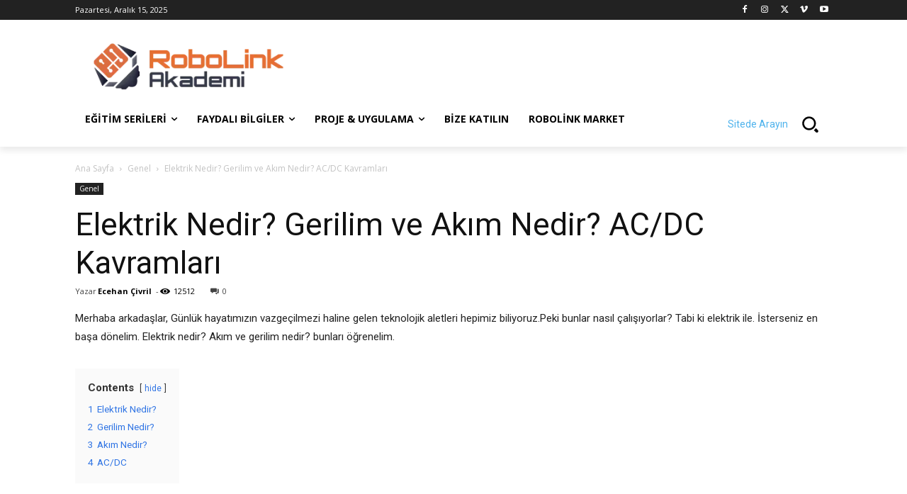

--- FILE ---
content_type: text/html; charset=UTF-8
request_url: https://akademi.robolinkmarket.com/elektrik-nedir-gerilim-ve-akim-nedir-ac-dc-kavramlari/
body_size: 38962
content:
<!doctype html >
<!--[if IE 8]>    <html class="ie8" lang="en"> <![endif]-->
<!--[if IE 9]>    <html class="ie9" lang="en"> <![endif]-->
<!--[if gt IE 8]><!--> <html lang="tr" prefix="og: https://ogp.me/ns#"> <!--<![endif]-->
<head>
<title>Elektrik Nedir? Gerilim ve Akım Nedir? AC/DC Kavramları</title>
<meta charset="UTF-8"/>
<meta name="viewport" content="width=device-width, initial-scale=1.0">
<link rel="pingback" href="https://akademi.robolinkmarket.com/xmlrpc.php"/>
<link rel="icon" type="image/png" href="https://akademi.robolinkmarket.com/wp-content/uploads/2024/03/akademilogo.png">
<meta name="description" content="Elektrik Nedir? Akım,Gerilim Nedir? AC/DC Kavramları ve bu konu hakkında merak ettiğin her şey Robolink Akademi&#039;de!"/>
<meta name="robots" content="follow, index, max-snippet:-1, max-video-preview:-1, max-image-preview:large"/>
<link rel="canonical" href="https://akademi.robolinkmarket.com/elektrik-nedir-gerilim-ve-akim-nedir-ac-dc-kavramlari/"/>
<meta property="og:locale" content="tr_TR"/>
<meta property="og:type" content="article"/>
<meta property="og:title" content="Elektrik Nedir? Gerilim ve Akım Nedir? AC/DC Kavramları"/>
<meta property="og:description" content="Elektrik Nedir? Akım,Gerilim Nedir? AC/DC Kavramları ve bu konu hakkında merak ettiğin her şey Robolink Akademi&#039;de!"/>
<meta property="og:url" content="https://akademi.robolinkmarket.com/elektrik-nedir-gerilim-ve-akim-nedir-ac-dc-kavramlari/"/>
<meta property="og:site_name" content="Robolink Akademi"/>
<meta property="article:publisher" content="https://www.facebook.com/robolink"/>
<meta property="article:section" content="Genel"/>
<meta property="og:updated_time" content="2020-11-05T15:16:22+03:00"/>
<meta property="og:image" content="https://i0.wp.com/akademi.robolinkmarket.com/wp-content/uploads/2020/08/Kapak-1.jpg"/>
<meta property="og:image:secure_url" content="https://i0.wp.com/akademi.robolinkmarket.com/wp-content/uploads/2020/08/Kapak-1.jpg"/>
<meta property="og:image:width" content="752"/>
<meta property="og:image:height" content="395"/>
<meta property="og:image:alt" content="Elektrik nedir?"/>
<meta property="og:image:type" content="image/jpeg"/>
<meta property="article:published_time" content="2020-08-06T10:19:06+03:00"/>
<meta property="article:modified_time" content="2020-11-05T15:16:22+03:00"/>
<meta name="twitter:card" content="summary_large_image"/>
<meta name="twitter:title" content="Elektrik Nedir? Gerilim ve Akım Nedir? AC/DC Kavramları"/>
<meta name="twitter:description" content="Elektrik Nedir? Akım,Gerilim Nedir? AC/DC Kavramları ve bu konu hakkında merak ettiğin her şey Robolink Akademi&#039;de!"/>
<meta name="twitter:site" content="@robolinkmarket"/>
<meta name="twitter:creator" content="@robolinkmarket"/>
<meta name="twitter:image" content="https://i0.wp.com/akademi.robolinkmarket.com/wp-content/uploads/2020/08/Kapak-1.jpg"/>
<meta name="twitter:label1" content="Yazan"/>
<meta name="twitter:data1" content="Ecehan Çivril"/>
<meta name="twitter:label2" content="Okuma süresi"/>
<meta name="twitter:data2" content="2 dakika"/>
<script type="application/ld+json" class="rank-math-schema-pro">{"@context":"https://schema.org","@graph":[{"@type":["ElectronicsStore","Organization"],"@id":"https://akademi.robolinkmarket.com/#organization","name":"Robolink Teknoloji","url":"https://akademi.robolinkmarket.com","sameAs":["https://www.facebook.com/robolink","https://twitter.com/robolinkmarket","https://www.linkedin.com/company/robolink-teknoloji","https://www.youtube.com/channel/UC8kG9hf8fMuoETkqj_ybYtA?view_as=subscriber"],"logo":{"@type":"ImageObject","@id":"https://akademi.robolinkmarket.com/#logo","url":"https://akademi.robolinkmarket.com/wp-content/uploads/2018/10/RLT1_Logo-309x90-Copy.png","contentUrl":"https://akademi.robolinkmarket.com/wp-content/uploads/2018/10/RLT1_Logo-309x90-Copy.png","caption":"Robolink Akademi","inLanguage":"tr","width":"309","height":"90"},"openingHours":["Monday,Tuesday,Wednesday,Thursday,Friday,Saturday,Sunday 09:00-17:00"],"image":{"@id":"https://akademi.robolinkmarket.com/#logo"}},{"@type":"WebSite","@id":"https://akademi.robolinkmarket.com/#website","url":"https://akademi.robolinkmarket.com","name":"Robolink Akademi","publisher":{"@id":"https://akademi.robolinkmarket.com/#organization"},"inLanguage":"tr"},{"@type":"ImageObject","@id":"https://i0.wp.com/akademi.robolinkmarket.com/wp-content/uploads/2020/08/Kapak-1.jpg?fit=752%2C395&amp;ssl=1","url":"https://i0.wp.com/akademi.robolinkmarket.com/wp-content/uploads/2020/08/Kapak-1.jpg?fit=752%2C395&amp;ssl=1","width":"752","height":"395","inLanguage":"tr"},{"@type":"BreadcrumbList","@id":"https://akademi.robolinkmarket.com/elektrik-nedir-gerilim-ve-akim-nedir-ac-dc-kavramlari/#breadcrumb","itemListElement":[{"@type":"ListItem","position":"1","item":{"@id":"https://akademi.robolinkmarket.com","name":"Ana sayfa"}},{"@type":"ListItem","position":"2","item":{"@id":"https://akademi.robolinkmarket.com/elektrik-nedir-gerilim-ve-akim-nedir-ac-dc-kavramlari/","name":"Elektrik Nedir? Gerilim ve Ak\u0131m Nedir? AC/DC Kavramlar\u0131"}}]},{"@type":"WebPage","@id":"https://akademi.robolinkmarket.com/elektrik-nedir-gerilim-ve-akim-nedir-ac-dc-kavramlari/#webpage","url":"https://akademi.robolinkmarket.com/elektrik-nedir-gerilim-ve-akim-nedir-ac-dc-kavramlari/","name":"Elektrik Nedir? Gerilim ve Ak\u0131m Nedir? AC/DC Kavramlar\u0131","datePublished":"2020-08-06T10:19:06+03:00","dateModified":"2020-11-05T15:16:22+03:00","isPartOf":{"@id":"https://akademi.robolinkmarket.com/#website"},"primaryImageOfPage":{"@id":"https://i0.wp.com/akademi.robolinkmarket.com/wp-content/uploads/2020/08/Kapak-1.jpg?fit=752%2C395&amp;ssl=1"},"inLanguage":"tr","breadcrumb":{"@id":"https://akademi.robolinkmarket.com/elektrik-nedir-gerilim-ve-akim-nedir-ac-dc-kavramlari/#breadcrumb"}},{"@type":"Person","@id":"https://akademi.robolinkmarket.com/author/ecehan-civril/","name":"Ecehan \u00c7ivril","description":"Ecehan \u00c7ivril&#039;in yay\u0131nlad\u0131\u011f\u0131 i\u00e7erikler, projeler ve daha fazlas\u0131 Robolink Akademi&#039;de! Sen de aram\u0131za kat\u0131l :) Projeba\u015flas\u0131n","url":"https://akademi.robolinkmarket.com/author/ecehan-civril/","image":{"@type":"ImageObject","@id":"https://secure.gravatar.com/avatar/2b4a0309ea53426e5855f9bf5da3dff0ca85e6ac0296b2692d52b00b1265d68d?s=96&amp;d=mm&amp;r=g","url":"https://secure.gravatar.com/avatar/2b4a0309ea53426e5855f9bf5da3dff0ca85e6ac0296b2692d52b00b1265d68d?s=96&amp;d=mm&amp;r=g","caption":"Ecehan \u00c7ivril","inLanguage":"tr"},"sameAs":["https://www.linkedin.com/in/ecehan-ivril-0a2109169/","https://www.instagram.com/ecehancivril/","https://www.youtube.com/c/robolinkteknoloji"],"worksFor":{"@id":"https://akademi.robolinkmarket.com/#organization"}},{"@type":"BlogPosting","headline":"Elektrik Nedir? Gerilim ve Ak\u0131m Nedir? AC/DC Kavramlar\u0131","keywords":"Elektrik nedir?","datePublished":"2020-08-06T10:19:06+03:00","dateModified":"2020-11-05T15:16:22+03:00","author":{"@id":"https://akademi.robolinkmarket.com/author/ecehan-civril/","name":"Ecehan \u00c7ivril"},"publisher":{"@id":"https://akademi.robolinkmarket.com/#organization"},"description":"Elektrik Nedir? Ak\u0131m,Gerilim Nedir? AC/DC Kavramlar\u0131 ve bu konu hakk\u0131nda merak etti\u011fin her \u015fey Robolink Akademi&#039;de!","name":"Elektrik Nedir? Gerilim ve Ak\u0131m Nedir? AC/DC Kavramlar\u0131","@id":"https://akademi.robolinkmarket.com/elektrik-nedir-gerilim-ve-akim-nedir-ac-dc-kavramlari/#richSnippet","isPartOf":{"@id":"https://akademi.robolinkmarket.com/elektrik-nedir-gerilim-ve-akim-nedir-ac-dc-kavramlari/#webpage"},"image":{"@id":"https://i0.wp.com/akademi.robolinkmarket.com/wp-content/uploads/2020/08/Kapak-1.jpg?fit=752%2C395&amp;ssl=1"},"inLanguage":"tr","mainEntityOfPage":{"@id":"https://akademi.robolinkmarket.com/elektrik-nedir-gerilim-ve-akim-nedir-ac-dc-kavramlari/#webpage"}}]}</script>
<link rel='dns-prefetch' href='//stats.wp.com'/>
<link rel='dns-prefetch' href='//fonts.googleapis.com'/>
<link rel='preconnect' href='//i0.wp.com'/>
<link rel='preconnect' href='//c0.wp.com'/>
<link rel="alternate" type="application/rss+xml" title="Robolink Akademi &raquo; akışı" href="https://akademi.robolinkmarket.com/feed/"/>
<link rel="alternate" type="application/rss+xml" title="Robolink Akademi &raquo; yorum akışı" href="https://akademi.robolinkmarket.com/comments/feed/"/>
<link rel="alternate" type="application/rss+xml" title="Robolink Akademi &raquo; Elektrik Nedir? Gerilim ve Akım Nedir? AC/DC Kavramları yorum akışı" href="https://akademi.robolinkmarket.com/elektrik-nedir-gerilim-ve-akim-nedir-ac-dc-kavramlari/feed/"/>
<link rel="alternate" title="oEmbed (JSON)" type="application/json+oembed" href="https://akademi.robolinkmarket.com/wp-json/oembed/1.0/embed?url=https%3A%2F%2Fakademi.robolinkmarket.com%2Felektrik-nedir-gerilim-ve-akim-nedir-ac-dc-kavramlari%2F"/>
<link rel="alternate" title="oEmbed (XML)" type="text/xml+oembed" href="https://akademi.robolinkmarket.com/wp-json/oembed/1.0/embed?url=https%3A%2F%2Fakademi.robolinkmarket.com%2Felektrik-nedir-gerilim-ve-akim-nedir-ac-dc-kavramlari%2F&#038;format=xml"/>
<style id='wp-img-auto-sizes-contain-inline-css'>img:is([sizes=auto i],[sizes^="auto," i]){contain-intrinsic-size:3000px 1500px}</style>
<style id='wp-emoji-styles-inline-css'>img.wp-smiley, img.emoji{display:inline !important;border:none !important;box-shadow:none !important;height:1em !important;width:1em !important;margin:0 0.07em !important;vertical-align:-0.1em !important;background:none !important;padding:0 !important;}</style>
<style id='wp-block-library-inline-css'>:root{--wp-block-synced-color:#7a00df;--wp-block-synced-color--rgb:122,0,223;--wp-bound-block-color:var(--wp-block-synced-color);--wp-editor-canvas-background:#ddd;--wp-admin-theme-color:#007cba;--wp-admin-theme-color--rgb:0,124,186;--wp-admin-theme-color-darker-10:#006ba1;--wp-admin-theme-color-darker-10--rgb:0,107,160.5;--wp-admin-theme-color-darker-20:#005a87;--wp-admin-theme-color-darker-20--rgb:0,90,135;--wp-admin-border-width-focus:2px}@media (min-resolution:192dpi){:root{--wp-admin-border-width-focus:1.5px}}.wp-element-button{cursor:pointer}:root .has-very-light-gray-background-color{background-color:#eee}:root .has-very-dark-gray-background-color{background-color:#313131}:root .has-very-light-gray-color{color:#eee}:root .has-very-dark-gray-color{color:#313131}:root .has-vivid-green-cyan-to-vivid-cyan-blue-gradient-background{background:linear-gradient(135deg,#00d084,#0693e3)}:root .has-purple-crush-gradient-background{background:linear-gradient(135deg,#34e2e4,#4721fb 50%,#ab1dfe)}:root .has-hazy-dawn-gradient-background{background:linear-gradient(135deg,#faaca8,#dad0ec)}:root .has-subdued-olive-gradient-background{background:linear-gradient(135deg,#fafae1,#67a671)}:root .has-atomic-cream-gradient-background{background:linear-gradient(135deg,#fdd79a,#004a59)}:root .has-nightshade-gradient-background{background:linear-gradient(135deg,#330968,#31cdcf)}:root .has-midnight-gradient-background{background:linear-gradient(135deg,#020381,#2874fc)}:root{--wp--preset--font-size--normal:16px;--wp--preset--font-size--huge:42px}.has-regular-font-size{font-size:1em}.has-larger-font-size{font-size:2.625em}.has-normal-font-size{font-size:var(--wp--preset--font-size--normal)}.has-huge-font-size{font-size:var(--wp--preset--font-size--huge)}.has-text-align-center{text-align:center}.has-text-align-left{text-align:left}.has-text-align-right{text-align:right}.has-fit-text{white-space:nowrap!important}#end-resizable-editor-section{display:none}.aligncenter{clear:both}.items-justified-left{justify-content:flex-start}.items-justified-center{justify-content:center}.items-justified-right{justify-content:flex-end}.items-justified-space-between{justify-content:space-between}.screen-reader-text{border:0;clip-path:inset(50%);height:1px;margin:-1px;overflow:hidden;padding:0;position:absolute;width:1px;word-wrap:normal!important}.screen-reader-text:focus{background-color:#ddd;clip-path:none;color:#444;display:block;font-size:1em;height:auto;left:5px;line-height:normal;padding:15px 23px 14px;text-decoration:none;top:5px;width:auto;z-index:100000}html :where(.has-border-color){border-style:solid}html :where([style*=border-top-color]){border-top-style:solid}html :where([style*=border-right-color]){border-right-style:solid}html :where([style*=border-bottom-color]){border-bottom-style:solid}html :where([style*=border-left-color]){border-left-style:solid}html :where([style*=border-width]){border-style:solid}html :where([style*=border-top-width]){border-top-style:solid}html :where([style*=border-right-width]){border-right-style:solid}html :where([style*=border-bottom-width]){border-bottom-style:solid}html :where([style*=border-left-width]){border-left-style:solid}html :where(img[class*=wp-image-]){height:auto;max-width:100%}:where(figure){margin:0 0 1em}html :where(.is-position-sticky){--wp-admin--admin-bar--position-offset:var(--wp-admin--admin-bar--height,0px)}@media screen and (max-width:600px){html :where(.is-position-sticky){--wp-admin--admin-bar--position-offset:0px}}</style><style id='global-styles-inline-css'>:root{--wp--preset--aspect-ratio--square:1;--wp--preset--aspect-ratio--4-3:4/3;--wp--preset--aspect-ratio--3-4:3/4;--wp--preset--aspect-ratio--3-2:3/2;--wp--preset--aspect-ratio--2-3:2/3;--wp--preset--aspect-ratio--16-9:16/9;--wp--preset--aspect-ratio--9-16:9/16;--wp--preset--color--black:#000000;--wp--preset--color--cyan-bluish-gray:#abb8c3;--wp--preset--color--white:#ffffff;--wp--preset--color--pale-pink:#f78da7;--wp--preset--color--vivid-red:#cf2e2e;--wp--preset--color--luminous-vivid-orange:#ff6900;--wp--preset--color--luminous-vivid-amber:#fcb900;--wp--preset--color--light-green-cyan:#7bdcb5;--wp--preset--color--vivid-green-cyan:#00d084;--wp--preset--color--pale-cyan-blue:#8ed1fc;--wp--preset--color--vivid-cyan-blue:#0693e3;--wp--preset--color--vivid-purple:#9b51e0;--wp--preset--gradient--vivid-cyan-blue-to-vivid-purple:linear-gradient(135deg,rgb(6,147,227) 0%,rgb(155,81,224) 100%);--wp--preset--gradient--light-green-cyan-to-vivid-green-cyan:linear-gradient(135deg,rgb(122,220,180) 0%,rgb(0,208,130) 100%);--wp--preset--gradient--luminous-vivid-amber-to-luminous-vivid-orange:linear-gradient(135deg,rgb(252,185,0) 0%,rgb(255,105,0) 100%);--wp--preset--gradient--luminous-vivid-orange-to-vivid-red:linear-gradient(135deg,rgb(255,105,0) 0%,rgb(207,46,46) 100%);--wp--preset--gradient--very-light-gray-to-cyan-bluish-gray:linear-gradient(135deg,rgb(238,238,238) 0%,rgb(169,184,195) 100%);--wp--preset--gradient--cool-to-warm-spectrum:linear-gradient(135deg,rgb(74,234,220) 0%,rgb(151,120,209) 20%,rgb(207,42,186) 40%,rgb(238,44,130) 60%,rgb(251,105,98) 80%,rgb(254,248,76) 100%);--wp--preset--gradient--blush-light-purple:linear-gradient(135deg,rgb(255,206,236) 0%,rgb(152,150,240) 100%);--wp--preset--gradient--blush-bordeaux:linear-gradient(135deg,rgb(254,205,165) 0%,rgb(254,45,45) 50%,rgb(107,0,62) 100%);--wp--preset--gradient--luminous-dusk:linear-gradient(135deg,rgb(255,203,112) 0%,rgb(199,81,192) 50%,rgb(65,88,208) 100%);--wp--preset--gradient--pale-ocean:linear-gradient(135deg,rgb(255,245,203) 0%,rgb(182,227,212) 50%,rgb(51,167,181) 100%);--wp--preset--gradient--electric-grass:linear-gradient(135deg,rgb(202,248,128) 0%,rgb(113,206,126) 100%);--wp--preset--gradient--midnight:linear-gradient(135deg,rgb(2,3,129) 0%,rgb(40,116,252) 100%);--wp--preset--font-size--small:11px;--wp--preset--font-size--medium:20px;--wp--preset--font-size--large:32px;--wp--preset--font-size--x-large:42px;--wp--preset--font-size--regular:15px;--wp--preset--font-size--larger:50px;--wp--preset--spacing--20:0.44rem;--wp--preset--spacing--30:0.67rem;--wp--preset--spacing--40:1rem;--wp--preset--spacing--50:1.5rem;--wp--preset--spacing--60:2.25rem;--wp--preset--spacing--70:3.38rem;--wp--preset--spacing--80:5.06rem;--wp--preset--shadow--natural:6px 6px 9px rgba(0, 0, 0, 0.2);--wp--preset--shadow--deep:12px 12px 50px rgba(0, 0, 0, 0.4);--wp--preset--shadow--sharp:6px 6px 0px rgba(0, 0, 0, 0.2);--wp--preset--shadow--outlined:6px 6px 0px -3px rgb(255, 255, 255), 6px 6px rgb(0, 0, 0);--wp--preset--shadow--crisp:6px 6px 0px rgb(0, 0, 0);}:where(.is-layout-flex){gap:0.5em;}:where(.is-layout-grid){gap:0.5em;}body .is-layout-flex{display:flex;}.is-layout-flex{flex-wrap:wrap;align-items:center;}.is-layout-flex > :is(*, div){margin:0;}body .is-layout-grid{display:grid;}.is-layout-grid > :is(*, div){margin:0;}:where(.wp-block-columns.is-layout-flex){gap:2em;}:where(.wp-block-columns.is-layout-grid){gap:2em;}:where(.wp-block-post-template.is-layout-flex){gap:1.25em;}:where(.wp-block-post-template.is-layout-grid){gap:1.25em;}.has-black-color{color:var(--wp--preset--color--black) !important;}.has-cyan-bluish-gray-color{color:var(--wp--preset--color--cyan-bluish-gray) !important;}.has-white-color{color:var(--wp--preset--color--white) !important;}.has-pale-pink-color{color:var(--wp--preset--color--pale-pink) !important;}.has-vivid-red-color{color:var(--wp--preset--color--vivid-red) !important;}.has-luminous-vivid-orange-color{color:var(--wp--preset--color--luminous-vivid-orange) !important;}.has-luminous-vivid-amber-color{color:var(--wp--preset--color--luminous-vivid-amber) !important;}.has-light-green-cyan-color{color:var(--wp--preset--color--light-green-cyan) !important;}.has-vivid-green-cyan-color{color:var(--wp--preset--color--vivid-green-cyan) !important;}.has-pale-cyan-blue-color{color:var(--wp--preset--color--pale-cyan-blue) !important;}.has-vivid-cyan-blue-color{color:var(--wp--preset--color--vivid-cyan-blue) !important;}.has-vivid-purple-color{color:var(--wp--preset--color--vivid-purple) !important;}.has-black-background-color{background-color:var(--wp--preset--color--black) !important;}.has-cyan-bluish-gray-background-color{background-color:var(--wp--preset--color--cyan-bluish-gray) !important;}.has-white-background-color{background-color:var(--wp--preset--color--white) !important;}.has-pale-pink-background-color{background-color:var(--wp--preset--color--pale-pink) !important;}.has-vivid-red-background-color{background-color:var(--wp--preset--color--vivid-red) !important;}.has-luminous-vivid-orange-background-color{background-color:var(--wp--preset--color--luminous-vivid-orange) !important;}.has-luminous-vivid-amber-background-color{background-color:var(--wp--preset--color--luminous-vivid-amber) !important;}.has-light-green-cyan-background-color{background-color:var(--wp--preset--color--light-green-cyan) !important;}.has-vivid-green-cyan-background-color{background-color:var(--wp--preset--color--vivid-green-cyan) !important;}.has-pale-cyan-blue-background-color{background-color:var(--wp--preset--color--pale-cyan-blue) !important;}.has-vivid-cyan-blue-background-color{background-color:var(--wp--preset--color--vivid-cyan-blue) !important;}.has-vivid-purple-background-color{background-color:var(--wp--preset--color--vivid-purple) !important;}.has-black-border-color{border-color:var(--wp--preset--color--black) !important;}.has-cyan-bluish-gray-border-color{border-color:var(--wp--preset--color--cyan-bluish-gray) !important;}.has-white-border-color{border-color:var(--wp--preset--color--white) !important;}.has-pale-pink-border-color{border-color:var(--wp--preset--color--pale-pink) !important;}.has-vivid-red-border-color{border-color:var(--wp--preset--color--vivid-red) !important;}.has-luminous-vivid-orange-border-color{border-color:var(--wp--preset--color--luminous-vivid-orange) !important;}.has-luminous-vivid-amber-border-color{border-color:var(--wp--preset--color--luminous-vivid-amber) !important;}.has-light-green-cyan-border-color{border-color:var(--wp--preset--color--light-green-cyan) !important;}.has-vivid-green-cyan-border-color{border-color:var(--wp--preset--color--vivid-green-cyan) !important;}.has-pale-cyan-blue-border-color{border-color:var(--wp--preset--color--pale-cyan-blue) !important;}.has-vivid-cyan-blue-border-color{border-color:var(--wp--preset--color--vivid-cyan-blue) !important;}.has-vivid-purple-border-color{border-color:var(--wp--preset--color--vivid-purple) !important;}.has-vivid-cyan-blue-to-vivid-purple-gradient-background{background:var(--wp--preset--gradient--vivid-cyan-blue-to-vivid-purple) !important;}.has-light-green-cyan-to-vivid-green-cyan-gradient-background{background:var(--wp--preset--gradient--light-green-cyan-to-vivid-green-cyan) !important;}.has-luminous-vivid-amber-to-luminous-vivid-orange-gradient-background{background:var(--wp--preset--gradient--luminous-vivid-amber-to-luminous-vivid-orange) !important;}.has-luminous-vivid-orange-to-vivid-red-gradient-background{background:var(--wp--preset--gradient--luminous-vivid-orange-to-vivid-red) !important;}.has-very-light-gray-to-cyan-bluish-gray-gradient-background{background:var(--wp--preset--gradient--very-light-gray-to-cyan-bluish-gray) !important;}.has-cool-to-warm-spectrum-gradient-background{background:var(--wp--preset--gradient--cool-to-warm-spectrum) !important;}.has-blush-light-purple-gradient-background{background:var(--wp--preset--gradient--blush-light-purple) !important;}.has-blush-bordeaux-gradient-background{background:var(--wp--preset--gradient--blush-bordeaux) !important;}.has-luminous-dusk-gradient-background{background:var(--wp--preset--gradient--luminous-dusk) !important;}.has-pale-ocean-gradient-background{background:var(--wp--preset--gradient--pale-ocean) !important;}.has-electric-grass-gradient-background{background:var(--wp--preset--gradient--electric-grass) !important;}.has-midnight-gradient-background{background:var(--wp--preset--gradient--midnight) !important;}.has-small-font-size{font-size:var(--wp--preset--font-size--small) !important;}.has-medium-font-size{font-size:var(--wp--preset--font-size--medium) !important;}.has-large-font-size{font-size:var(--wp--preset--font-size--large) !important;}.has-x-large-font-size{font-size:var(--wp--preset--font-size--x-large) !important;}</style>
<style id='classic-theme-styles-inline-css'>.wp-block-button__link{color:#fff;background-color:#32373c;border-radius:9999px;box-shadow:none;text-decoration:none;padding:calc(.667em + 2px) calc(1.333em + 2px);font-size:1.125em}.wp-block-file__button{background:#32373c;color:#fff;text-decoration:none}</style>
<link rel="stylesheet" type="text/css" href="//akademi.robolinkmarket.com/wp-content/cache/wpfc-minified/8w1mmp9m/bwvbn.css" media="all"/>
<link rel='stylesheet' id='google-fonts-style-css' href='https://fonts.googleapis.com/css?family=Open+Sans%3A400%2C600%2C700%7CRoboto%3A400%2C600%2C700%7C&#038;display=swap&#038;ver=12.7.1' type='text/css' media='all'/>
<link rel="stylesheet" type="text/css" href="//akademi.robolinkmarket.com/wp-content/cache/wpfc-minified/mk6t6gk3/bwvbn.css" media="all"/>
<style id='td-theme-inline-css'>@media(max-width:767px){.td-header-desktop-wrap{display:none}}@media(min-width:767px){.td-header-mobile-wrap{display:none}}</style>
<link rel="stylesheet" type="text/css" href="//akademi.robolinkmarket.com/wp-content/cache/wpfc-minified/fpy6qi7t/agle.css" media="all"/>
<style id='__EPYT__style-inline-css'>.epyt-gallery-thumb{width:33.333%;}</style>
<link rel="stylesheet" type="text/css" href="//akademi.robolinkmarket.com/wp-content/cache/wpfc-minified/mckqd86u/bwvbm.css" media="all"/>
<script src="https://c0.wp.com/c/6.9/wp-includes/js/jquery/jquery.min.js" id="jquery-core-js"></script>
<script src="https://c0.wp.com/c/6.9/wp-includes/js/jquery/jquery-migrate.min.js" id="jquery-migrate-js"></script>
<script id="__ytprefs__-js-extra">var _EPYT_={"ajaxurl":"https://akademi.robolinkmarket.com/wp-admin/admin-ajax.php","security":"9f143ba2e1","gallery_scrolloffset":"20","eppathtoscripts":"https://akademi.robolinkmarket.com/wp-content/plugins/youtube-embed-plus/scripts/","eppath":"https://akademi.robolinkmarket.com/wp-content/plugins/youtube-embed-plus/","epresponsiveselector":"[\"iframe.__youtube_prefs_widget__\"]","epdovol":"1","version":"14.2.3.2","evselector":"iframe.__youtube_prefs__[src], iframe[src*=\"youtube.com/embed/\"], iframe[src*=\"youtube-nocookie.com/embed/\"]","ajax_compat":"","maxres_facade":"eager","ytapi_load":"light","pause_others":"","stopMobileBuffer":"1","facade_mode":"","not_live_on_channel":""};
//# sourceURL=__ytprefs__-js-extra</script>
<script src="//akademi.robolinkmarket.com/wp-content/cache/wpfc-minified/7v1yfjs9/agle.js" id="__ytprefs__-js"></script>
<link rel="https://api.w.org/" href="https://akademi.robolinkmarket.com/wp-json/"/><link rel="alternate" title="JSON" type="application/json" href="https://akademi.robolinkmarket.com/wp-json/wp/v2/posts/12158"/><link rel="EditURI" type="application/rsd+xml" title="RSD" href="https://akademi.robolinkmarket.com/xmlrpc.php?rsd"/>
<meta name="generator" content="WordPress 6.9"/>
<link rel='shortlink' href='https://akademi.robolinkmarket.com/?p=12158'/>
<script>(function(i,s,o,g,r,a,m){i['GoogleAnalyticsObject']=r;i[r]=i[r]||function(){ (i[r].q=i[r].q||[]).push(arguments)},i[r].l=1*new Date();a=s.createElement(o), m=s.getElementsByTagName(o)[0];a.async=1;a.src=g;m.parentNode.insertBefore(a,m) })(window,document,'script','https://www.google-analytics.com/analytics.js','ga'); ga('create', 'UA-60763025-2', 'auto'); ga('set', 'forceSSL', true); ga('send', 'pageview');</script>
<style>img#wpstats{display:none}</style>
<script>window.tdb_global_vars={"wpRestUrl":"https:\/\/akademi.robolinkmarket.com\/wp-json\/","permalinkStructure":"\/%postname%\/"};
window.tdb_p_autoload_vars={"isAjax":false,"isAdminBarShowing":false,"autoloadStatus":"off","origPostEditUrl":null};</script>
<style id="tdb-global-colors">:root{--accent-color:#fff}</style>
<script id="td-generated-header-js">var tdBlocksArray=[];
function tdBlock(){
this.id='';
this.block_type=1;
this.atts='';
this.td_column_number='';
this.td_current_page=1;
this.post_count=0;
this.found_posts=0;
this.max_num_pages=0;
this.td_filter_value='';
this.is_ajax_running=false;
this.td_user_action='';
this.header_color='';
this.ajax_pagination_infinite_stop='';
}
(function (){
var htmlTag=document.getElementsByTagName("html")[0];
if(navigator.userAgent.indexOf("MSIE 10.0") > -1){
htmlTag.className +=' ie10';
}
if(!!navigator.userAgent.match(/Trident.*rv\:11\./)){
htmlTag.className +=' ie11';
}
if(navigator.userAgent.indexOf("Edge") > -1){
htmlTag.className +=' ieEdge';
}
if(/(iPad|iPhone|iPod)/g.test(navigator.userAgent)){
htmlTag.className +=' td-md-is-ios';
}
var user_agent=navigator.userAgent.toLowerCase();
if(user_agent.indexOf("android") > -1){
htmlTag.className +=' td-md-is-android';
}
if(-1!==navigator.userAgent.indexOf('Mac OS X')){
htmlTag.className +=' td-md-is-os-x';
}
if(/chrom(e|ium)/.test(navigator.userAgent.toLowerCase())){
htmlTag.className +=' td-md-is-chrome';
}
if(-1!==navigator.userAgent.indexOf('Firefox')){
htmlTag.className +=' td-md-is-firefox';
}
if(-1!==navigator.userAgent.indexOf('Safari')&&-1===navigator.userAgent.indexOf('Chrome')){
htmlTag.className +=' td-md-is-safari';
}
if(-1!==navigator.userAgent.indexOf('IEMobile')){
htmlTag.className +=' td-md-is-iemobile';
}})();
var tdLocalCache={};
(function (){
"use strict";
tdLocalCache={
data: {},
remove: function (resource_id){
delete tdLocalCache.data[resource_id];
},
exist: function (resource_id){
return tdLocalCache.data.hasOwnProperty(resource_id)&&tdLocalCache.data[resource_id]!==null;
},
get: function (resource_id){
return tdLocalCache.data[resource_id];
},
set: function (resource_id, cachedData){
tdLocalCache.remove(resource_id);
tdLocalCache.data[resource_id]=cachedData;
}};})();
var td_viewport_interval_list=[{"limitBottom":767,"sidebarWidth":228},{"limitBottom":1018,"sidebarWidth":300},{"limitBottom":1140,"sidebarWidth":324}];
var td_animation_stack_effect="type0";
var tds_animation_stack=true;
var td_animation_stack_specific_selectors=".entry-thumb, img, .td-lazy-img";
var td_animation_stack_general_selectors=".td-animation-stack img, .td-animation-stack .entry-thumb, .post img, .td-animation-stack .td-lazy-img";
var tds_video_lazy="enabled";
var tdc_is_installed="yes";
var tdc_domain_active=false;
var td_ajax_url="https:\/\/akademi.robolinkmarket.com\/wp-admin\/admin-ajax.php?td_theme_name=Newspaper&v=12.7.1";
var td_get_template_directory_uri="https:\/\/akademi.robolinkmarket.com\/wp-content\/plugins\/td-composer\/legacy\/common";
var tds_snap_menu="snap";
var tds_logo_on_sticky="";
var tds_header_style="9";
var td_please_wait="L\u00fctfen Bekleyin...";
var td_email_user_pass_incorrect="Kullan\u0131c\u0131 ad\u0131 veya \u015fifre yanl\u0131\u015f!";
var td_email_user_incorrect="Email veya kullan\u0131c\u0131 ad\u0131 yanl\u0131\u015f!";
var td_email_incorrect="Email yanl\u0131\u015f!";
var td_user_incorrect="Username incorrect!";
var td_email_user_empty="Email or username empty!";
var td_pass_empty="Pass empty!";
var td_pass_pattern_incorrect="Invalid Pass Pattern!";
var td_retype_pass_incorrect="Retyped Pass incorrect!";
var tds_more_articles_on_post_enable="show";
var tds_more_articles_on_post_time_to_wait="";
var tds_more_articles_on_post_pages_distance_from_top=0;
var tds_captcha="";
var tds_theme_color_site_wide="#e76e34";
var tds_smart_sidebar="enabled";
var tdThemeName="Newspaper";
var tdThemeNameWl="Newspaper";
var td_magnific_popup_translation_tPrev="\u00d6nceki (Sol ok tu\u015fu)";
var td_magnific_popup_translation_tNext="Sonraki (Sa\u011f ok tu\u015fu)";
var td_magnific_popup_translation_tCounter="%curr% \/ %total%";
var td_magnific_popup_translation_ajax_tError="%url% linkindeki i\u00e7erik y\u00fcklenemedi.";
var td_magnific_popup_translation_image_tError="%curr% nolu imaj y\u00fcklenemedi.";
var tdBlockNonce="7dae4e3f10";
var tdMobileMenu="enabled";
var tdMobileSearch="enabled";
var tdDateNamesI18n={"month_names":["Ocak","\u015eubat","Mart","Nisan","May\u0131s","Haziran","Temmuz","A\u011fustos","Eyl\u00fcl","Ekim","Kas\u0131m","Aral\u0131k"],"month_names_short":["Oca","\u015eub","Mar","Nis","May","Haz","Tem","A\u011fu","Eyl","Eki","Kas","Ara"],"day_names":["Pazar","Pazartesi","Sal\u0131","\u00c7ar\u015famba","Per\u015fembe","Cuma","Cumartesi"],"day_names_short":["Paz","Pts","Sal","\u00c7ar","Per","Cum","Cts"]};
var tdb_modal_confirm="Kaydetmek";
var tdb_modal_cancel="Iptal etmek";
var tdb_modal_confirm_alt="Evet";
var tdb_modal_cancel_alt="HAYIR";
var td_deploy_mode="deploy";
var td_ad_background_click_link="";
var td_ad_background_click_target="";</script>
<script type="application/ld+json">{
"@context": "https://schema.org",
"@type": "BreadcrumbList",
"itemListElement": [
{
"@type": "ListItem",
"position": 1,
"item": {
"@type": "WebSite",
"@id": "https://akademi.robolinkmarket.com/",
"name": "Ana Sayfa"
}},
{
"@type": "ListItem",
"position": 2,
"item": {
"@type": "WebPage",
"@id": "https://akademi.robolinkmarket.com/category/puf-noktasi/",
"name": "Genel"
}}
,{
"@type": "ListItem",
"position": 3,
"item": {
"@type": "WebPage",
"@id": "https://akademi.robolinkmarket.com/elektrik-nedir-gerilim-ve-akim-nedir-ac-dc-kavramlari/",
"name": "Elektrik Nedir? Gerilim ve Akım Nedir? AC/DC Kavramları"
}}
]
}</script>
<link rel="icon" href="https://i0.wp.com/akademi.robolinkmarket.com/wp-content/uploads/2018/10/RLT1_Logo-309x90_1.png?fit=32%2C32&#038;ssl=1" sizes="32x32"/>
<link rel="icon" href="https://i0.wp.com/akademi.robolinkmarket.com/wp-content/uploads/2018/10/RLT1_Logo-309x90_1.png?fit=90%2C88&#038;ssl=1" sizes="192x192"/>
<link rel="apple-touch-icon" href="https://i0.wp.com/akademi.robolinkmarket.com/wp-content/uploads/2018/10/RLT1_Logo-309x90_1.png?fit=90%2C88&#038;ssl=1"/>
<meta name="msapplication-TileImage" content="https://i0.wp.com/akademi.robolinkmarket.com/wp-content/uploads/2018/10/RLT1_Logo-309x90_1.png?fit=90%2C88&#038;ssl=1"/>
<style>.tdm-btn-style1{background-color:#e76e34}.tdm-btn-style2:before{border-color:#e76e34}.tdm-btn-style2{color:#e76e34}.tdm-btn-style3{-webkit-box-shadow:0 2px 16px #e76e34;-moz-box-shadow:0 2px 16px #e76e34;box-shadow:0 2px 16px #e76e34}.tdm-btn-style3:hover{-webkit-box-shadow:0 4px 26px #e76e34;-moz-box-shadow:0 4px 26px #e76e34;box-shadow:0 4px 26px #e76e34}</style>
<style id="tdw-css-placeholder"></style>
<link rel="stylesheet" type="text/css" href="//akademi.robolinkmarket.com/wp-content/cache/wpfc-minified/9a5bud9t/h9ms6.css" media="all"/>
<script data-wpfc-render="false">var Wpfcll={s:[],osl:0,scroll:false,i:function(){Wpfcll.ss();window.addEventListener('load',function(){let observer=new MutationObserver(mutationRecords=>{Wpfcll.osl=Wpfcll.s.length;Wpfcll.ss();if(Wpfcll.s.length > Wpfcll.osl){Wpfcll.ls(false);}});observer.observe(document.getElementsByTagName("html")[0],{childList:true,attributes:true,subtree:true,attributeFilter:["src"],attributeOldValue:false,characterDataOldValue:false});Wpfcll.ls(true);});window.addEventListener('scroll',function(){Wpfcll.scroll=true;Wpfcll.ls(false);});window.addEventListener('resize',function(){Wpfcll.scroll=true;Wpfcll.ls(false);});window.addEventListener('click',function(){Wpfcll.scroll=true;Wpfcll.ls(false);});},c:function(e,pageload){var w=document.documentElement.clientHeight || body.clientHeight;var n=0;if(pageload){n=0;}else{n=(w > 800) ? 800:200;n=Wpfcll.scroll ? 800:n;}var er=e.getBoundingClientRect();var t=0;var p=e.parentNode ? e.parentNode:false;if(typeof p.getBoundingClientRect=="undefined"){var pr=false;}else{var pr=p.getBoundingClientRect();}if(er.x==0 && er.y==0){for(var i=0;i < 10;i++){if(p){if(pr.x==0 && pr.y==0){if(p.parentNode){p=p.parentNode;}if(typeof p.getBoundingClientRect=="undefined"){pr=false;}else{pr=p.getBoundingClientRect();}}else{t=pr.top;break;}}};}else{t=er.top;}if(w - t+n > 0){return true;}return false;},r:function(e,pageload){var s=this;var oc,ot;try{oc=e.getAttribute("data-wpfc-original-src");ot=e.getAttribute("data-wpfc-original-srcset");originalsizes=e.getAttribute("data-wpfc-original-sizes");if(s.c(e,pageload)){if(oc || ot){if(e.tagName=="DIV" || e.tagName=="A" || e.tagName=="SPAN"){e.style.backgroundImage="url("+oc+")";e.removeAttribute("data-wpfc-original-src");e.removeAttribute("data-wpfc-original-srcset");e.removeAttribute("onload");}else{if(oc){e.setAttribute('src',oc);}if(ot){e.setAttribute('srcset',ot);}if(originalsizes){e.setAttribute('sizes',originalsizes);}if(e.getAttribute("alt") && e.getAttribute("alt")=="blank"){e.removeAttribute("alt");}e.removeAttribute("data-wpfc-original-src");e.removeAttribute("data-wpfc-original-srcset");e.removeAttribute("data-wpfc-original-sizes");e.removeAttribute("onload");if(e.tagName=="IFRAME"){var y="https://www.youtube.com/embed/";if(navigator.userAgent.match(/\sEdge?\/\d/i)){e.setAttribute('src',e.getAttribute("src").replace(/.+\/templates\/youtube\.html\#/,y));}e.onload=function(){if(typeof window.jQuery !="undefined"){if(jQuery.fn.fitVids){jQuery(e).parent().fitVids({customSelector:"iframe[src]"});}}var s=e.getAttribute("src").match(/templates\/youtube\.html\#(.+)/);if(s){try{var i=e.contentDocument || e.contentWindow;if(i.location.href=="about:blank"){e.setAttribute('src',y+s[1]);}}catch(err){e.setAttribute('src',y+s[1]);}}}}}}else{if(e.tagName=="NOSCRIPT"){if(typeof window.jQuery !="undefined"){if(jQuery(e).attr("data-type")=="wpfc"){e.removeAttribute("data-type");jQuery(e).after(jQuery(e).text());}}}}}}catch(error){console.log(error);console.log("==>",e);}},ss:function(){var i=Array.prototype.slice.call(document.getElementsByTagName("img"));var f=Array.prototype.slice.call(document.getElementsByTagName("iframe"));var d=Array.prototype.slice.call(document.getElementsByTagName("div"));var a=Array.prototype.slice.call(document.getElementsByTagName("a"));var s=Array.prototype.slice.call(document.getElementsByTagName("span"));var n=Array.prototype.slice.call(document.getElementsByTagName("noscript"));this.s=i.concat(f).concat(d).concat(a).concat(s).concat(n);},ls:function(pageload){var s=this;[].forEach.call(s.s,function(e,index){s.r(e,pageload);});}};document.addEventListener('DOMContentLoaded',function(){wpfci();});function wpfci(){Wpfcll.i();}</script>
</head>
<body class="wp-singular post-template-default single single-post postid-12158 single-format-standard wp-theme-Newspaper td-standard-pack elektrik-nedir-gerilim-ve-akim-nedir-ac-dc-kavramlari global-block-template-17 td-tech single_template_2 tdc-header-template td-animation-stack-type0 td-full-layout" itemscope="itemscope" itemtype="https://schema.org/WebPage">
<div class="td-scroll-up" data-style="style1"><i class="td-icon-menu-up"></i></div><div class="td-menu-background" style="visibility:hidden"></div><div id="td-mobile-nav" style="visibility:hidden">
<div class="td-mobile-container">
<div class="td-menu-socials-wrap">
<div class="td-menu-socials"> <span class="td-social-icon-wrap"> <a target="_blank" rel="noreferrer" href="https://www.facebook.com/robolink" title="Facebook"> <i class="td-icon-font td-icon-facebook"></i> <span style="display: none">Facebook</span> </a> </span> <span class="td-social-icon-wrap"> <a target="_blank" rel="noreferrer" href="https://www.instagram.com/robolinkmarket" title="Instagram"> <i class="td-icon-font td-icon-instagram"></i> <span style="display: none">Instagram</span> </a> </span> <span class="td-social-icon-wrap"> <a target="_blank" rel="noreferrer" href="https://www.linkedin.com/company/robolink-teknoloji" title="Linkedin"> <i class="td-icon-font td-icon-linkedin"></i> <span style="display: none">Linkedin</span> </a> </span> <span class="td-social-icon-wrap"> <a target="_blank" rel="noreferrer" href="mailto:info@robolinkmarket.com" title="Mail"> <i class="td-icon-font td-icon-mail-1"></i> <span style="display: none">Mail</span> </a> </span> <span class="td-social-icon-wrap"> <a target="_blank" rel="noreferrer" href="https://twitter.com/robolinkmarket" title="Twitter"> <i class="td-icon-font td-icon-twitter"></i> <span style="display: none">Twitter</span> </a> </span> <span class="td-social-icon-wrap"> <a target="_blank" rel="noreferrer" href="https://www.youtube.com/channel/UC8kG9hf8fMuoETkqj_ybYtA" title="Youtube"> <i class="td-icon-font td-icon-youtube"></i> <span style="display: none">Youtube</span> </a> </span></div><div class="td-mobile-close"> <span><i class="td-icon-close-mobile"></i></span></div></div><div class="td-mobile-content"> <ul><li class="menu-item-first"><a href="https://akademi.robolinkmarket.com/wp-admin/nav-menus.php">Click here - to use the wp menu builder</a></li></ul></div></div></div><div class="td-search-background" style="visibility:hidden"></div><div class="td-search-wrap-mob" style="visibility:hidden">
<div class="td-drop-down-search">
<form method="get" class="td-search-form" action="https://akademi.robolinkmarket.com/">
<div class="td-search-close"> <span><i class="td-icon-close-mobile"></i></span></div><div role="search" class="td-search-input"> <span>Ara</span> <input id="td-header-search-mob" type="text" value="" name="s" autocomplete="off" /></div></form>
<div id="td-aj-search-mob" class="td-ajax-search-flex"></div></div></div><div id="td-outer-wrap" class="td-theme-wrap">
<div class="td-header-template-wrap" style="position: relative">
<div class="td-header-mobile-wrap">
<div id="tdi_1" class="tdc-zone"><div class="tdc_zone tdi_2 wpb_row td-pb-row tdc-element-style">
<style scoped>.tdi_2{min-height:0}@media(max-width:767px){.tdi_2:before{content:'';display:block;width:100vw;height:100%;position:absolute;left:50%;transform:translateX(-50%);box-shadow:0px 6px 8px 0px rgba(0,0,0,0.08);z-index:20;pointer-events:none}@media(max-width:767px){.tdi_2:before{width:100%}}}@media(max-width:767px){.tdi_2{position:relative}}</style>
<div class="tdi_1_rand_style td-element-style"><style>@media(max-width:767px){.tdi_1_rand_style{background-color:#222222!important}}</style></div><div id="tdi_3" class="tdc-row"><div class="vc_row tdi_4 wpb_row td-pb-row">
<style scoped>.tdi_4,.tdi_4 .tdc-columns{min-height:0}.tdi_4,.tdi_4 .tdc-columns{display:block}.tdi_4 .tdc-columns{width:100%}.tdi_4:before,.tdi_4:after{display:table}@media(max-width:767px){@media(min-width:768px){.tdi_4{margin-left:-0px;margin-right:-0px}.tdi_4 .tdc-row-video-background-error,.tdi_4>.vc_column,.tdi_4>.tdc-columns>.vc_column{padding-left:0px;padding-right:0px}}}</style><div class="vc_column tdi_6 wpb_column vc_column_container tdc-column td-pb-span4">
<style scoped>.tdi_6{vertical-align:baseline}.tdi_6>.wpb_wrapper,.tdi_6>.wpb_wrapper>.tdc-elements{display:block}.tdi_6>.wpb_wrapper>.tdc-elements{width:100%}.tdi_6>.wpb_wrapper>.vc_row_inner{width:auto}.tdi_6>.wpb_wrapper{width:auto;height:auto}@media(max-width:767px){.tdi_6{vertical-align:middle}}@media(max-width:767px){.tdi_6{width:20%!important;display:inline-block!important}}</style><div class="wpb_wrapper"><div class="td_block_wrap tdb_mobile_menu tdi_7 td-pb-border-top td_block_template_17 tdb-header-align" data-td-block-uid="tdi_7">
<style>@media(max-width:767px){.tdi_7{margin-top:2px!important;margin-left:-13px!important}}</style>
<style>.tdb-header-align{vertical-align:middle}.tdb_mobile_menu{margin-bottom:0;clear:none}.tdb_mobile_menu a{display:inline-block!important;position:relative;text-align:center;color:var(--td_theme_color,#4db2ec)}.tdb_mobile_menu a>span{display:flex;align-items:center;justify-content:center}.tdb_mobile_menu svg{height:auto}.tdb_mobile_menu svg,.tdb_mobile_menu svg *{fill:var(--td_theme_color,#4db2ec)}#tdc-live-iframe .tdb_mobile_menu a{pointer-events:none}.td-menu-mob-open-menu{overflow:hidden}.td-menu-mob-open-menu #td-outer-wrap{position:static}.tdi_7{display:inline-block}.tdi_7 .tdb-mobile-menu-button i{font-size:22px;width:55px;height:55px;line-height:55px}.tdi_7 .tdb-mobile-menu-button svg{width:22px}.tdi_7 .tdb-mobile-menu-button .tdb-mobile-menu-icon-svg{width:55px;height:55px}.tdi_7 .tdb-mobile-menu-button{color:#ffffff}.tdi_7 .tdb-mobile-menu-button svg,.tdi_7 .tdb-mobile-menu-button svg *{fill:#ffffff}@media(max-width:767px){.tdi_7 .tdb-mobile-menu-button i{font-size:27px;width:54px;height:54px;line-height:54px}.tdi_7 .tdb-mobile-menu-button svg{width:27px}.tdi_7 .tdb-mobile-menu-button .tdb-mobile-menu-icon-svg{width:54px;height:54px}}</style><div class="tdb-block-inner td-fix-index"><span class="tdb-mobile-menu-button"><i class="tdb-mobile-menu-icon td-icon-mobile"></i></span></div></div></div></div><div class="vc_column tdi_9 wpb_column vc_column_container tdc-column td-pb-span4">
<style scoped>.tdi_9{vertical-align:baseline}.tdi_9>.wpb_wrapper,.tdi_9>.wpb_wrapper>.tdc-elements{display:block}.tdi_9>.wpb_wrapper>.tdc-elements{width:100%}.tdi_9>.wpb_wrapper>.vc_row_inner{width:auto}.tdi_9>.wpb_wrapper{width:auto;height:auto}@media(max-width:767px){.tdi_9{vertical-align:middle}}@media(max-width:767px){.tdi_9{width:60%!important;display:inline-block!important}}</style><div class="wpb_wrapper"><div class="td_block_wrap tdb_header_logo tdi_10 td-pb-border-top td_block_template_17 tdb-header-align" data-td-block-uid="tdi_10">
<style>@media(max-width:767px){.tdi_10{margin-top:-8px!important}}</style>
<style>.tdb_header_logo{margin-bottom:0;clear:none}.tdb_header_logo .tdb-logo-a,.tdb_header_logo h1{display:flex;pointer-events:auto;align-items:flex-start}.tdb_header_logo h1{margin:0;line-height:0}.tdb_header_logo .tdb-logo-img-wrap img{display:block}.tdb_header_logo .tdb-logo-svg-wrap+.tdb-logo-img-wrap{display:none}.tdb_header_logo .tdb-logo-svg-wrap svg{width:50px;display:block;transition:fill .3s ease}.tdb_header_logo .tdb-logo-text-wrap{display:flex}.tdb_header_logo .tdb-logo-text-title,.tdb_header_logo .tdb-logo-text-tagline{-webkit-transition:all 0.2s ease;transition:all 0.2s ease}.tdb_header_logo .tdb-logo-text-title{background-size:cover;background-position:center center;font-size:75px;font-family:serif;line-height:1.1;color:#222;white-space:nowrap}.tdb_header_logo .tdb-logo-text-tagline{margin-top:2px;font-size:12px;font-family:serif;letter-spacing:1.8px;line-height:1;color:#767676}.tdb_header_logo .tdb-logo-icon{position:relative;font-size:46px;color:#000}.tdb_header_logo .tdb-logo-icon-svg{line-height:0}.tdb_header_logo .tdb-logo-icon-svg svg{width:46px;height:auto}.tdb_header_logo .tdb-logo-icon-svg svg,.tdb_header_logo .tdb-logo-icon-svg svg *{fill:#000}.tdi_10 .tdb-logo-a,.tdi_10 h1{flex-direction:row;align-items:center;justify-content:center}.tdi_10 .tdb-logo-svg-wrap{display:block}.tdi_10 .tdb-logo-img-wrap{display:none}.tdi_10 .tdb-logo-text-tagline{margin-top:-3px;margin-left:0}.tdi_10 .tdb-logo-text-wrap{flex-direction:column;align-items:center}.tdi_10 .tdb-logo-icon{top:0px;display:block}.tdi_10 .tdb-logo-text-title{color:#ffffff}@media(max-width:767px){.tdb_header_logo .tdb-logo-text-title{font-size:36px}}@media(max-width:767px){.tdb_header_logo .tdb-logo-text-tagline{font-size:11px}}@media(min-width:768px) and (max-width:1018px){.tdi_10 .tdb-logo-img{max-width:186px}.tdi_10 .tdb-logo-text-tagline{margin-top:-2px;margin-left:0}}@media(max-width:767px){.tdi_10 .tdb-logo-svg-wrap+.tdb-logo-img-wrap{display:none}.tdi_10 .tdb-logo-img{max-width:180px}.tdi_10 .tdb-logo-img-wrap{display:block}.tdi_10 .tdb-logo-text-title{display:none}.tdi_10 .tdb-logo-text-tagline{display:none}}</style><div class="tdb-block-inner td-fix-index"><a class="tdb-logo-a" href="https://akademi.robolinkmarket.com/" title="robolink"><span class="tdb-logo-img-wrap"><img class="tdb-logo-img td-retina-data" data-retina="https://akademi.robolinkmarket.com/wp-content/uploads/2024/03/akademilogo.png" src="https://akademi.robolinkmarket.com/wp-content/uploads/2018/10/RLT1_Logo-309x90-Copy.png" alt="robolink" title="robolink" width="309" height="90"/></span><span class="tdb-logo-text-wrap"><span class="tdb-logo-text-title"> </span><span class="tdb-logo-text-tagline"> </span></span></a></div></div></div></div><div class="vc_column tdi_12 wpb_column vc_column_container tdc-column td-pb-span4">
<style scoped>.tdi_12{vertical-align:baseline}.tdi_12>.wpb_wrapper,.tdi_12>.wpb_wrapper>.tdc-elements{display:block}.tdi_12>.wpb_wrapper>.tdc-elements{width:100%}.tdi_12>.wpb_wrapper>.vc_row_inner{width:auto}.tdi_12>.wpb_wrapper{width:auto;height:auto}@media(max-width:767px){.tdi_12{vertical-align:middle}}@media(max-width:767px){.tdi_12{width:20%!important;display:inline-block!important}}</style><div class="wpb_wrapper"><div class="td_block_wrap tdb_mobile_search tdi_13 td-pb-border-top td_block_template_17 tdb-header-align" data-td-block-uid="tdi_13">
<style>@media(max-width:767px){.tdi_13{margin-right:-18px!important;margin-bottom:0px!important}}</style>
<style>.tdb_mobile_search{margin-bottom:0;clear:none}.tdb_mobile_search a{display:inline-block!important;position:relative;text-align:center;color:var(--td_theme_color,#4db2ec)}.tdb_mobile_search a>span{display:flex;align-items:center;justify-content:center}.tdb_mobile_search svg{height:auto}.tdb_mobile_search svg,.tdb_mobile_search svg *{fill:var(--td_theme_color,#4db2ec)}#tdc-live-iframe .tdb_mobile_search a{pointer-events:none}.td-search-opened{overflow:hidden}.td-search-opened #td-outer-wrap{position:static}.td-search-opened .td-search-wrap-mob{position:fixed;height:calc(100% + 1px)}.td-search-opened .td-drop-down-search{height:calc(100% + 1px);overflow-y:scroll;overflow-x:hidden}.tdi_13{display:inline-block;float:right;clear:none}.tdi_13 .tdb-header-search-button-mob i{font-size:22px;width:55px;height:55px;line-height:55px}.tdi_13 .tdb-header-search-button-mob svg{width:22px}.tdi_13 .tdb-header-search-button-mob .tdb-mobile-search-icon-svg{width:55px;height:55px;display:flex;justify-content:center}.tdi_13 .tdb-header-search-button-mob{color:#ffffff}.tdi_13 .tdb-header-search-button-mob svg,.tdi_13 .tdb-header-search-button-mob svg *{fill:#ffffff}</style><div class="tdb-block-inner td-fix-index"><span class="tdb-header-search-button-mob dropdown-toggle" data-toggle="dropdown"><span class="tdb-mobile-search-icon tdb-mobile-search-icon-svg"><svg version="1.1" xmlns="http://www.w3.org/2000/svg" viewBox="0 0 1024 1024"><path d="M946.371 843.601l-125.379-125.44c43.643-65.925 65.495-142.1 65.475-218.040 0.051-101.069-38.676-202.588-115.835-279.706-77.117-77.148-178.606-115.948-279.644-115.886-101.079-0.061-202.557 38.738-279.665 115.876-77.169 77.128-115.937 178.627-115.907 279.716-0.031 101.069 38.728 202.588 115.907 279.665 77.117 77.117 178.616 115.825 279.665 115.804 75.94 0.020 152.136-21.862 218.061-65.495l125.348 125.46c30.915 30.904 81.029 30.904 111.954 0.020 30.915-30.935 30.915-81.029 0.020-111.974zM705.772 714.925c-59.443 59.341-136.899 88.842-214.784 88.924-77.896-0.082-155.341-29.583-214.784-88.924-59.443-59.484-88.975-136.919-89.037-214.804 0.061-77.885 29.604-155.372 89.037-214.825 59.464-59.443 136.878-88.945 214.784-89.016 77.865 0.082 155.3 29.583 214.784 89.016 59.361 59.464 88.914 136.919 88.945 214.825-0.041 77.885-29.583 155.361-88.945 214.804z"></path></svg></span></span></div></div></div></div></div></div></div></div></div><div class="td-header-mobile-sticky-wrap tdc-zone-sticky-invisible tdc-zone-sticky-inactive" style="display: none">
<div id="tdi_14" class="tdc-zone"><div class="tdc_zone tdi_15 wpb_row td-pb-row tdc-element-style" data-sticky-offset="0">
<style scoped>.tdi_15{min-height:0}.td-header-mobile-sticky-wrap.td-header-active{opacity:1}.td-header-mobile-sticky-wrap{-webkit-transition:all 0.3s ease-in-out;-moz-transition:all 0.3s ease-in-out;-o-transition:all 0.3s ease-in-out;transition:all 0.3s ease-in-out}@media(max-width:767px){.tdi_15:before{content:'';display:block;width:100vw;height:100%;position:absolute;left:50%;transform:translateX(-50%);box-shadow:0px 6px 8px 0px rgba(0,0,0,0.08);z-index:20;pointer-events:none}.td-header-mobile-sticky-wrap{transform:translateY(-120%);-webkit-transform:translateY(-120%);-moz-transform:translateY(-120%);-ms-transform:translateY(-120%);-o-transform:translateY(-120%)}.td-header-mobile-sticky-wrap.td-header-active{transform:translateY(0);-webkit-transform:translateY(0);-moz-transform:translateY(0);-ms-transform:translateY(0);-o-transform:translateY(0)}@media(max-width:767px){.tdi_15:before{width:100%}}}@media(max-width:767px){.tdi_15{position:relative}}</style>
<div class="tdi_14_rand_style td-element-style"><style>@media(max-width:767px){.tdi_14_rand_style{background-color:#222222!important}}</style></div><div id="tdi_16" class="tdc-row"><div class="vc_row tdi_17 wpb_row td-pb-row">
<style scoped>.tdi_17,.tdi_17 .tdc-columns{min-height:0}.tdi_17,.tdi_17 .tdc-columns{display:block}.tdi_17 .tdc-columns{width:100%}.tdi_17:before,.tdi_17:after{display:table}@media(max-width:767px){@media(min-width:768px){.tdi_17{margin-left:-0px;margin-right:-0px}.tdi_17 .tdc-row-video-background-error,.tdi_17>.vc_column,.tdi_17>.tdc-columns>.vc_column{padding-left:0px;padding-right:0px}}}</style><div class="vc_column tdi_19 wpb_column vc_column_container tdc-column td-pb-span4">
<style scoped>.tdi_19{vertical-align:baseline}.tdi_19>.wpb_wrapper,.tdi_19>.wpb_wrapper>.tdc-elements{display:block}.tdi_19>.wpb_wrapper>.tdc-elements{width:100%}.tdi_19>.wpb_wrapper>.vc_row_inner{width:auto}.tdi_19>.wpb_wrapper{width:auto;height:auto}@media(max-width:767px){.tdi_19{vertical-align:middle}}@media(max-width:767px){.tdi_19{width:20%!important;display:inline-block!important}}</style><div class="wpb_wrapper"><div class="td_block_wrap tdb_mobile_menu tdi_20 td-pb-border-top td_block_template_17 tdb-header-align" data-td-block-uid="tdi_20">
<style>@media(max-width:767px){.tdi_20{margin-top:2px!important;margin-left:-13px!important}}</style>
<style>.tdi_20{display:inline-block}.tdi_20 .tdb-mobile-menu-button i{font-size:22px;width:55px;height:55px;line-height:55px}.tdi_20 .tdb-mobile-menu-button svg{width:22px}.tdi_20 .tdb-mobile-menu-button .tdb-mobile-menu-icon-svg{width:55px;height:55px}.tdi_20 .tdb-mobile-menu-button{color:#ffffff}.tdi_20 .tdb-mobile-menu-button svg,.tdi_20 .tdb-mobile-menu-button svg *{fill:#ffffff}@media(max-width:767px){.tdi_20 .tdb-mobile-menu-button i{font-size:27px;width:54px;height:54px;line-height:54px}.tdi_20 .tdb-mobile-menu-button svg{width:27px}.tdi_20 .tdb-mobile-menu-button .tdb-mobile-menu-icon-svg{width:54px;height:54px}}</style><div class="tdb-block-inner td-fix-index"><span class="tdb-mobile-menu-button"><i class="tdb-mobile-menu-icon td-icon-mobile"></i></span></div></div></div></div><div class="vc_column tdi_22 wpb_column vc_column_container tdc-column td-pb-span4">
<style scoped>.tdi_22{vertical-align:baseline}.tdi_22>.wpb_wrapper,.tdi_22>.wpb_wrapper>.tdc-elements{display:block}.tdi_22>.wpb_wrapper>.tdc-elements{width:100%}.tdi_22>.wpb_wrapper>.vc_row_inner{width:auto}.tdi_22>.wpb_wrapper{width:auto;height:auto}@media(max-width:767px){.tdi_22{vertical-align:middle}}@media(max-width:767px){.tdi_22{width:60%!important;display:inline-block!important}}</style><div class="wpb_wrapper"><div class="td_block_wrap tdb_header_logo tdi_23 td-pb-border-top td_block_template_17 tdb-header-align" data-td-block-uid="tdi_23">
<style>@media(max-width:767px){.tdi_23{margin-top:-8px!important}}</style>
<style>.tdi_23 .tdb-logo-a,.tdi_23 h1{flex-direction:row;align-items:center;justify-content:center}.tdi_23 .tdb-logo-svg-wrap{display:block}.tdi_23 .tdb-logo-img-wrap{display:none}.tdi_23 .tdb-logo-text-tagline{margin-top:-3px;margin-left:0}.tdi_23 .tdb-logo-text-wrap{flex-direction:column;align-items:center}.tdi_23 .tdb-logo-icon{top:0px;display:block}.tdi_23 .tdb-logo-text-title{color:#ffffff}@media(min-width:768px) and (max-width:1018px){.tdi_23 .tdb-logo-img{max-width:186px}.tdi_23 .tdb-logo-text-tagline{margin-top:-2px;margin-left:0}}@media(max-width:767px){.tdi_23 .tdb-logo-svg-wrap+.tdb-logo-img-wrap{display:none}.tdi_23 .tdb-logo-img{max-width:180px}.tdi_23 .tdb-logo-img-wrap{display:block}.tdi_23 .tdb-logo-text-title{display:none}.tdi_23 .tdb-logo-text-tagline{display:none}}</style><div class="tdb-block-inner td-fix-index"><a class="tdb-logo-a" href="https://akademi.robolinkmarket.com/" title="robolink"><span class="tdb-logo-img-wrap"><img class="tdb-logo-img td-retina-data" data-retina="https://akademi.robolinkmarket.com/wp-content/uploads/2024/03/akademilogo.png" src="https://akademi.robolinkmarket.com/wp-content/uploads/2018/10/RLT1_Logo-309x90-Copy.png" alt="robolink" title="robolink" width="309" height="90"/></span><span class="tdb-logo-text-wrap"><span class="tdb-logo-text-title">Robolink Akademi</span><span class="tdb-logo-text-tagline">#projebaşlasın</span></span></a></div></div></div></div><div class="vc_column tdi_25 wpb_column vc_column_container tdc-column td-pb-span4">
<style scoped>.tdi_25{vertical-align:baseline}.tdi_25>.wpb_wrapper,.tdi_25>.wpb_wrapper>.tdc-elements{display:block}.tdi_25>.wpb_wrapper>.tdc-elements{width:100%}.tdi_25>.wpb_wrapper>.vc_row_inner{width:auto}.tdi_25>.wpb_wrapper{width:auto;height:auto}@media(max-width:767px){.tdi_25{vertical-align:middle}}@media(max-width:767px){.tdi_25{width:20%!important;display:inline-block!important}}</style><div class="wpb_wrapper"><div class="td_block_wrap tdb_mobile_search tdi_26 td-pb-border-top td_block_template_17 tdb-header-align" data-td-block-uid="tdi_26">
<style>@media(max-width:767px){.tdi_26{margin-right:-18px!important;margin-bottom:0px!important}}</style>
<style>.tdi_26{display:inline-block;float:right;clear:none}.tdi_26 .tdb-header-search-button-mob i{font-size:22px;width:55px;height:55px;line-height:55px}.tdi_26 .tdb-header-search-button-mob svg{width:22px}.tdi_26 .tdb-header-search-button-mob .tdb-mobile-search-icon-svg{width:55px;height:55px;display:flex;justify-content:center}.tdi_26 .tdb-header-search-button-mob{color:#ffffff}.tdi_26 .tdb-header-search-button-mob svg,.tdi_26 .tdb-header-search-button-mob svg *{fill:#ffffff}</style><div class="tdb-block-inner td-fix-index"><span class="tdb-header-search-button-mob dropdown-toggle" data-toggle="dropdown"><span class="tdb-mobile-search-icon tdb-mobile-search-icon-svg"><svg version="1.1" xmlns="http://www.w3.org/2000/svg" viewBox="0 0 1024 1024"><path d="M946.371 843.601l-125.379-125.44c43.643-65.925 65.495-142.1 65.475-218.040 0.051-101.069-38.676-202.588-115.835-279.706-77.117-77.148-178.606-115.948-279.644-115.886-101.079-0.061-202.557 38.738-279.665 115.876-77.169 77.128-115.937 178.627-115.907 279.716-0.031 101.069 38.728 202.588 115.907 279.665 77.117 77.117 178.616 115.825 279.665 115.804 75.94 0.020 152.136-21.862 218.061-65.495l125.348 125.46c30.915 30.904 81.029 30.904 111.954 0.020 30.915-30.935 30.915-81.029 0.020-111.974zM705.772 714.925c-59.443 59.341-136.899 88.842-214.784 88.924-77.896-0.082-155.341-29.583-214.784-88.924-59.443-59.484-88.975-136.919-89.037-214.804 0.061-77.885 29.604-155.372 89.037-214.825 59.464-59.443 136.878-88.945 214.784-89.016 77.865 0.082 155.3 29.583 214.784 89.016 59.361 59.464 88.914 136.919 88.945 214.825-0.041 77.885-29.583 155.361-88.945 214.804z"></path></svg></span></span></div></div></div></div></div></div></div></div></div><div class="td-header-desktop-wrap">
<div id="tdi_27" class="tdc-zone"><div class="tdc_zone tdi_28 wpb_row td-pb-row tdc-element-style">
<style scoped>.tdi_28{min-height:0}.tdi_28:before{content:'';display:block;width:100vw;height:100%;position:absolute;left:50%;transform:translateX(-50%);box-shadow:0px 6px 8px 0px rgba(0,0,0,0.08);z-index:20;pointer-events:none}.td-header-desktop-wrap{position:relative}@media(max-width:767px){.tdi_28:before{width:100%}}.tdi_28{position:relative}</style>
<div class="tdi_27_rand_style td-element-style"><style>.tdi_27_rand_style{background-color:#ffffff!important}</style></div><div id="tdi_29" class="tdc-row stretch_row"><div class="vc_row tdi_30 wpb_row td-pb-row tdc-element-style">
<style scoped>.tdi_30,.tdi_30 .tdc-columns{min-height:0}.tdi_30,.tdi_30 .tdc-columns{display:block}.tdi_30 .tdc-columns{width:100%}.tdi_30:before,.tdi_30:after{display:table}@media(min-width:768px){.tdi_30{margin-left:-0px;margin-right:-0px}.tdi_30 .tdc-row-video-background-error,.tdi_30>.vc_column,.tdi_30>.tdc-columns>.vc_column{padding-left:0px;padding-right:0px}}.tdi_30{position:relative}.tdi_30 .td_block_wrap{text-align:left}</style>
<div class="tdi_29_rand_style td-element-style"><style>.tdi_29_rand_style{background-color:#222222!important}</style></div><div class="vc_column tdi_32 wpb_column vc_column_container tdc-column td-pb-span12">
<style scoped>.tdi_32{vertical-align:baseline}.tdi_32>.wpb_wrapper,.tdi_32>.wpb_wrapper>.tdc-elements{display:block}.tdi_32>.wpb_wrapper>.tdc-elements{width:100%}.tdi_32>.wpb_wrapper>.vc_row_inner{width:auto}.tdi_32>.wpb_wrapper{width:auto;height:auto}</style><div class="wpb_wrapper"><div class="td_block_wrap tdb_header_date tdi_33 td-pb-border-top td_block_template_17 tdb-header-align" data-td-block-uid="tdi_33">
<style>.tdi_33{margin-right:32px!important}@media(min-width:1019px) and (max-width:1140px){.tdi_33{margin-right:20px!important}}@media(min-width:768px) and (max-width:1018px){.tdi_33{margin-right:20px!important}}</style>
<style>.tdb_header_date{margin-bottom:0;clear:none}.tdb_header_date .tdb-block-inner{display:flex;align-items:baseline}.tdb_header_date .tdb-head-date-txt{font-family:var(--td_default_google_font_1,'Open Sans','Open Sans Regular',sans-serif);font-size:11px;line-height:1;color:#000}.tdi_33{display:inline-block}.tdi_33 .tdb-head-date-txt{color:#ffffff;line-height:28px!important}</style><div class="tdb-block-inner td-fix-index"><div class="tdb-head-date-txt">Pazartesi, Aralık 15, 2025</div></div></div><div class="tdm_block td_block_wrap tdm_block_socials tdi_34 tdm-content-horiz-left td-pb-border-top td_block_template_17" data-td-block-uid="tdi_34">
<style>.tdm_block.tdm_block_socials{margin-bottom:0}.tdm-social-wrapper{*zoom:1}.tdm-social-wrapper:before,.tdm-social-wrapper:after{display:table;content:'';line-height:0}.tdm-social-wrapper:after{clear:both}.tdm-social-item-wrap{display:inline-block}.tdm-social-item{position:relative;display:inline-flex;align-items:center;justify-content:center;vertical-align:middle;-webkit-transition:all 0.2s;transition:all 0.2s;text-align:center;-webkit-transform:translateZ(0);transform:translateZ(0)}.tdm-social-item i{font-size:14px;color:var(--td_theme_color,#4db2ec);-webkit-transition:all 0.2s;transition:all 0.2s}.tdm-social-text{display:none;margin-top:-1px;vertical-align:middle;font-size:13px;color:var(--td_theme_color,#4db2ec);-webkit-transition:all 0.2s;transition:all 0.2s}.tdm-social-item-wrap:hover i,.tdm-social-item-wrap:hover .tdm-social-text{color:#000}.tdm-social-item-wrap:last-child .tdm-social-text{margin-right:0!important}.tdi_34{float:right;clear:none}</style>
<style>.tdi_35 .tdm-social-item i{font-size:12px;vertical-align:middle;line-height:22.8px}.tdi_35 .tdm-social-item i.td-icon-linkedin,.tdi_35 .tdm-social-item i.td-icon-pinterest,.tdi_35 .tdm-social-item i.td-icon-blogger,.tdi_35 .tdm-social-item i.td-icon-vimeo{font-size:9.6px}.tdi_35 .tdm-social-item{width:22.8px;height:22.8px;margin:2.5px 5px 2.5px 0}.tdi_35 .tdm-social-item-wrap:last-child .tdm-social-item{margin-right:0!important}.tdi_35 .tdm-social-item i,.tds-team-member2 .tdi_35.tds-social1 .tdm-social-item i{color:#ffffff}.tdi_35 .tdm-social-item-wrap:hover i,.tds-team-member2 .tdi_35.tds-social1 .tdm-social-item:hover i{color:#4db2ec}.tdi_35 .tdm-social-text{display:none;margin-left:2px;margin-right:18px}</style><div class="tdm-social-wrapper tds-social1 tdi_35"><div class="tdm-social-item-wrap"><a href="#" title="Facebook" class="tdm-social-item"><i class="td-icon-font td-icon-facebook"></i><span style="display: none">Facebook</span></a></div><div class="tdm-social-item-wrap"><a href="#" title="Instagram" class="tdm-social-item"><i class="td-icon-font td-icon-instagram"></i><span style="display: none">Instagram</span></a></div><div class="tdm-social-item-wrap"><a href="#" title="Twitter" class="tdm-social-item"><i class="td-icon-font td-icon-twitter"></i><span style="display: none">Twitter</span></a></div><div class="tdm-social-item-wrap"><a href="#" title="Vimeo" class="tdm-social-item"><i class="td-icon-font td-icon-vimeo"></i><span style="display: none">Vimeo</span></a></div><div class="tdm-social-item-wrap"><a href="#" title="Youtube" class="tdm-social-item"><i class="td-icon-font td-icon-youtube"></i><span style="display: none">Youtube</span></a></div></div></div></div></div></div></div><div id="tdi_36" class="tdc-row"><div class="vc_row tdi_37 wpb_row td-pb-row">
<style scoped>.tdi_37,.tdi_37 .tdc-columns{min-height:0}.tdi_37,.tdi_37 .tdc-columns{display:block}.tdi_37 .tdc-columns{width:100%}.tdi_37:before,.tdi_37:after{display:table}</style><div class="vc_column tdi_39 wpb_column vc_column_container tdc-column td-pb-span12">
<style scoped>.tdi_39{vertical-align:baseline}.tdi_39>.wpb_wrapper,.tdi_39>.wpb_wrapper>.tdc-elements{display:block}.tdi_39>.wpb_wrapper>.tdc-elements{width:100%}.tdi_39>.wpb_wrapper>.vc_row_inner{width:auto}.tdi_39>.wpb_wrapper{width:auto;height:auto}</style><div class="wpb_wrapper"><div class="vc_row_inner tdi_41 vc_row vc_inner wpb_row td-pb-row tdc-row-content-vert-center">
<style scoped>.tdi_41{position:relative!important;top:0;transform:none;-webkit-transform:none}.tdi_41,.tdi_41 .tdc-inner-columns{display:block}.tdi_41 .tdc-inner-columns{width:100%}@media(min-width:768px){.tdi_41{margin-left:-0px;margin-right:-0px}.tdi_41>.vc_column_inner,.tdi_41>.tdc-inner-columns>.vc_column_inner{padding-left:0px;padding-right:0px}}@media(min-width:767px){.tdi_41.tdc-row-content-vert-center,.tdi_41.tdc-row-content-vert-center .tdc-inner-columns{display:flex;align-items:center;flex:1}.tdi_41.tdc-row-content-vert-bottom,.tdi_41.tdc-row-content-vert-bottom .tdc-inner-columns{display:flex;align-items:flex-end;flex:1}.tdi_41.tdc-row-content-vert-center .td_block_wrap{vertical-align:middle}.tdi_41.tdc-row-content-vert-bottom .td_block_wrap{vertical-align:bottom}}.tdi_41{padding-top:28px!important;padding-bottom:9px!important}.tdi_41 .td_block_wrap{text-align:left}@media(min-width:768px) and (max-width:1018px){.tdi_41{margin-bottom:-3px!important;padding-top:9px!important;padding-bottom:0px!important}}</style><div class="vc_column_inner tdi_43 wpb_column vc_column_container tdc-inner-column td-pb-span4">
<style scoped>.tdi_43{vertical-align:baseline}.tdi_43 .vc_column-inner>.wpb_wrapper,.tdi_43 .vc_column-inner>.wpb_wrapper .tdc-elements{display:block}.tdi_43 .vc_column-inner>.wpb_wrapper .tdc-elements{width:100%}.tdi_43{width:30%!important}@media(min-width:1019px) and (max-width:1140px){.tdi_43{width:24%!important}}@media(min-width:768px) and (max-width:1018px){.tdi_43{width:calc(100% - 468px)!important}}</style><div class="vc_column-inner"><div class="wpb_wrapper"><div class="td_block_wrap tdb_header_logo tdi_44 td-pb-border-top td_block_template_17 tdb-header-align" data-td-block-uid="tdi_44">
<style>.tdi_44 .tdb-logo-a,.tdi_44 h1{flex-direction:row;align-items:center;justify-content:center}.tdi_44 .tdb-logo-svg-wrap{display:block}.tdi_44 .tdb-logo-svg-wrap+.tdb-logo-img-wrap{display:none}.tdi_44 .tdb-logo-img{max-width:272px}.tdi_44 .tdb-logo-img-wrap{display:block}.tdi_44 .tdb-logo-text-tagline{margin-top:2px;margin-left:0;display:block}.tdi_44 .tdb-logo-text-title{display:block}.tdi_44 .tdb-logo-text-wrap{flex-direction:column;align-items:flex-start}.tdi_44 .tdb-logo-icon{top:0px;display:block}@media(min-width:768px) and (max-width:1018px){.tdi_44 .tdb-logo-img{max-width:220px}}</style><div class="tdb-block-inner td-fix-index"><a class="tdb-logo-a" href="https://akademi.robolinkmarket.com/" title="robolink"><span class="tdb-logo-img-wrap"><img class="tdb-logo-img td-retina-data" data-retina="https://akademi.robolinkmarket.com/wp-content/uploads/2024/03/akademilogo.png" src="https://akademi.robolinkmarket.com/wp-content/uploads/2024/03/akademilogo.png" alt="robolink" title="robolink" width="309" height="90"/></span><span class="tdb-logo-text-wrap"><span class="tdb-logo-text-title"> </span><span class="tdb-logo-text-tagline"> </span></span></a></div></div></div></div></div><div class="vc_column_inner tdi_46 wpb_column vc_column_container tdc-inner-column td-pb-span8">
<style scoped>.tdi_46{vertical-align:baseline}.tdi_46 .vc_column-inner>.wpb_wrapper,.tdi_46 .vc_column-inner>.wpb_wrapper .tdc-elements{display:block}.tdi_46 .vc_column-inner>.wpb_wrapper .tdc-elements{width:100%}.tdi_46{width:70%!important}@media(min-width:1019px) and (max-width:1140px){.tdi_46{width:76%!important}}@media(min-width:768px) and (max-width:1018px){.tdi_46{width:468px!important}}</style><div class="vc_column-inner"><div class="wpb_wrapper"></div></div></div></div><div class="vc_row_inner tdi_49 vc_row vc_inner wpb_row td-pb-row">
<style scoped>.tdi_49{position:relative!important;top:0;transform:none;-webkit-transform:none}.tdi_49,.tdi_49 .tdc-inner-columns{display:block}.tdi_49 .tdc-inner-columns{width:100%}</style><div class="vc_column_inner tdi_51 wpb_column vc_column_container tdc-inner-column td-pb-span12">
<style scoped>.tdi_51{vertical-align:baseline}.tdi_51 .vc_column-inner>.wpb_wrapper,.tdi_51 .vc_column-inner>.wpb_wrapper .tdc-elements{display:block}.tdi_51 .vc_column-inner>.wpb_wrapper .tdc-elements{width:100%}</style><div class="vc_column-inner"><div class="wpb_wrapper"><div class="td_block_wrap tdb_header_menu tdi_52 tds_menu_active1 tds_menu_sub_active1 tdb-head-menu-inline tdb-mm-align-screen td-pb-border-top td_block_template_17 tdb-header-align" data-td-block-uid="tdi_52" style="z-index: 999;">
<style>.tdb_header_menu{margin-bottom:0;z-index:999;clear:none}.tdb_header_menu .tdb-main-sub-icon-fake,.tdb_header_menu .tdb-sub-icon-fake{display:none}.rtl .tdb_header_menu .tdb-menu{display:flex}.tdb_header_menu .tdb-menu{display:inline-block;vertical-align:middle;margin:0}.tdb_header_menu .tdb-menu .tdb-mega-menu-inactive,.tdb_header_menu .tdb-menu .tdb-menu-item-inactive{pointer-events:none}.tdb_header_menu .tdb-menu .tdb-mega-menu-inactive>ul,.tdb_header_menu .tdb-menu .tdb-menu-item-inactive>ul{visibility:hidden;opacity:0}.tdb_header_menu .tdb-menu .sub-menu{font-size:14px;position:absolute;top:-999em;background-color:#fff;z-index:99}.tdb_header_menu .tdb-menu .sub-menu>li{list-style-type:none;margin:0;font-family:var(--td_default_google_font_1,'Open Sans','Open Sans Regular',sans-serif)}.tdb_header_menu .tdb-menu>li{float:left;list-style-type:none;margin:0}.tdb_header_menu .tdb-menu>li>a{position:relative;display:inline-block;padding:0 14px;font-weight:700;font-size:14px;line-height:48px;vertical-align:middle;text-transform:uppercase;-webkit-backface-visibility:hidden;color:#000;font-family:var(--td_default_google_font_1,'Open Sans','Open Sans Regular',sans-serif)}.tdb_header_menu .tdb-menu>li>a:after{content:'';position:absolute;bottom:0;left:0;right:0;margin:0 auto;width:0;height:3px;background-color:var(--td_theme_color,#4db2ec);-webkit-transform:translate3d(0,0,0);transform:translate3d(0,0,0);-webkit-transition:width 0.2s ease;transition:width 0.2s ease}.tdb_header_menu .tdb-menu>li>a>.tdb-menu-item-text{display:inline-block}.tdb_header_menu .tdb-menu>li>a .tdb-menu-item-text,.tdb_header_menu .tdb-menu>li>a span{vertical-align:middle;float:left}.tdb_header_menu .tdb-menu>li>a .tdb-sub-menu-icon{margin:0 0 0 7px}.tdb_header_menu .tdb-menu>li>a .tdb-sub-menu-icon-svg{float:none;line-height:0}.tdb_header_menu .tdb-menu>li>a .tdb-sub-menu-icon-svg svg{width:14px;height:auto}.tdb_header_menu .tdb-menu>li>a .tdb-sub-menu-icon-svg svg,.tdb_header_menu .tdb-menu>li>a .tdb-sub-menu-icon-svg svg *{fill:#000}.tdb_header_menu .tdb-menu>li.current-menu-item>a:after,.tdb_header_menu .tdb-menu>li.current-menu-ancestor>a:after,.tdb_header_menu .tdb-menu>li.current-category-ancestor>a:after,.tdb_header_menu .tdb-menu>li.current-page-ancestor>a:after,.tdb_header_menu .tdb-menu>li:hover>a:after,.tdb_header_menu .tdb-menu>li.tdb-hover>a:after{width:100%}.tdb_header_menu .tdb-menu>li:hover>ul,.tdb_header_menu .tdb-menu>li.tdb-hover>ul{top:auto;display:block!important}.tdb_header_menu .tdb-menu>li.td-normal-menu>ul.sub-menu{top:auto;left:0;z-index:99}.tdb_header_menu .tdb-menu>li .tdb-menu-sep{position:relative;vertical-align:middle;font-size:14px}.tdb_header_menu .tdb-menu>li .tdb-menu-sep-svg{line-height:0}.tdb_header_menu .tdb-menu>li .tdb-menu-sep-svg svg{width:14px;height:auto}.tdb_header_menu .tdb-menu>li:last-child .tdb-menu-sep{display:none}.tdb_header_menu .tdb-menu-item-text{word-wrap:break-word}.tdb_header_menu .tdb-menu-item-text,.tdb_header_menu .tdb-sub-menu-icon,.tdb_header_menu .tdb-menu-more-subicon{vertical-align:middle}.tdb_header_menu .tdb-sub-menu-icon,.tdb_header_menu .tdb-menu-more-subicon{position:relative;top:0;padding-left:0}.tdb_header_menu .tdb-normal-menu{position:relative}.tdb_header_menu .tdb-normal-menu ul{left:0;padding:15px 0;text-align:left}.tdb_header_menu .tdb-normal-menu ul ul{margin-top:-15px}.tdb_header_menu .tdb-normal-menu ul .tdb-menu-item{position:relative;list-style-type:none}.tdb_header_menu .tdb-normal-menu ul .tdb-menu-item>a{position:relative;display:block;padding:7px 30px;font-size:12px;line-height:20px;color:#111}.tdb_header_menu .tdb-normal-menu ul .tdb-menu-item>a .tdb-sub-menu-icon,.tdb_header_menu .td-pulldown-filter-list .tdb-menu-item>a .tdb-sub-menu-icon{position:absolute;top:50%;-webkit-transform:translateY(-50%);transform:translateY(-50%);right:0;padding-right:inherit;font-size:7px;line-height:20px}.tdb_header_menu .tdb-normal-menu ul .tdb-menu-item>a .tdb-sub-menu-icon-svg,.tdb_header_menu .td-pulldown-filter-list .tdb-menu-item>a .tdb-sub-menu-icon-svg{line-height:0}.tdb_header_menu .tdb-normal-menu ul .tdb-menu-item>a .tdb-sub-menu-icon-svg svg,.tdb_header_menu .td-pulldown-filter-list .tdb-menu-item>a .tdb-sub-menu-icon-svg svg{width:7px;height:auto}.tdb_header_menu .tdb-normal-menu ul .tdb-menu-item>a .tdb-sub-menu-icon-svg svg,.tdb_header_menu .tdb-normal-menu ul .tdb-menu-item>a .tdb-sub-menu-icon-svg svg *,.tdb_header_menu .td-pulldown-filter-list .tdb-menu-item>a .tdb-sub-menu-icon svg,.tdb_header_menu .td-pulldown-filter-list .tdb-menu-item>a .tdb-sub-menu-icon svg *{fill:#000}.tdb_header_menu .tdb-normal-menu ul .tdb-menu-item:hover>ul,.tdb_header_menu .tdb-normal-menu ul .tdb-menu-item.tdb-hover>ul{top:0;display:block!important}.tdb_header_menu .tdb-normal-menu ul .tdb-menu-item.current-menu-item>a,.tdb_header_menu .tdb-normal-menu ul .tdb-menu-item.current-menu-ancestor>a,.tdb_header_menu .tdb-normal-menu ul .tdb-menu-item.current-category-ancestor>a,.tdb_header_menu .tdb-normal-menu ul .tdb-menu-item.current-page-ancestor>a,.tdb_header_menu .tdb-normal-menu ul .tdb-menu-item.tdb-hover>a,.tdb_header_menu .tdb-normal-menu ul .tdb-menu-item:hover>a{color:var(--td_theme_color,#4db2ec)}.tdb_header_menu .tdb-normal-menu>ul{left:-15px}.tdb_header_menu.tdb-menu-sub-inline .tdb-normal-menu ul,.tdb_header_menu.tdb-menu-sub-inline .td-pulldown-filter-list{width:100%!important}.tdb_header_menu.tdb-menu-sub-inline .tdb-normal-menu ul li,.tdb_header_menu.tdb-menu-sub-inline .td-pulldown-filter-list li{display:inline-block;width:auto!important}.tdb_header_menu.tdb-menu-sub-inline .tdb-normal-menu,.tdb_header_menu.tdb-menu-sub-inline .tdb-normal-menu .tdb-menu-item{position:static}.tdb_header_menu.tdb-menu-sub-inline .tdb-normal-menu ul ul{margin-top:0!important}.tdb_header_menu.tdb-menu-sub-inline .tdb-normal-menu>ul{left:0!important}.tdb_header_menu.tdb-menu-sub-inline .tdb-normal-menu .tdb-menu-item>a .tdb-sub-menu-icon{float:none;line-height:1}.tdb_header_menu.tdb-menu-sub-inline .tdb-normal-menu .tdb-menu-item:hover>ul,.tdb_header_menu.tdb-menu-sub-inline .tdb-normal-menu .tdb-menu-item.tdb-hover>ul{top:100%}.tdb_header_menu.tdb-menu-sub-inline .tdb-menu-items-dropdown{position:static}.tdb_header_menu.tdb-menu-sub-inline .td-pulldown-filter-list{left:0!important}.tdb-menu .tdb-mega-menu .sub-menu{-webkit-transition:opacity 0.3s ease;transition:opacity 0.3s ease;width:1114px!important}.tdb-menu .tdb-mega-menu .sub-menu,.tdb-menu .tdb-mega-menu .sub-menu>li{position:absolute;left:50%;-webkit-transform:translateX(-50%);transform:translateX(-50%)}.tdb-menu .tdb-mega-menu .sub-menu>li{top:0;width:100%;max-width:1114px!important;height:auto;background-color:#fff;border:1px solid #eaeaea;overflow:hidden}.tdc-dragged .tdb-block-menu ul{visibility:hidden!important;opacity:0!important;-webkit-transition:all 0.3s ease;transition:all 0.3s ease}.tdb-mm-align-screen .tdb-menu .tdb-mega-menu .sub-menu{-webkit-transform:translateX(0);transform:translateX(0)}.tdb-mm-align-parent .tdb-menu .tdb-mega-menu{position:relative}.tdb-menu .tdb-mega-menu .tdc-row:not([class*='stretch_row_']),.tdb-menu .tdb-mega-menu .tdc-row-composer:not([class*='stretch_row_']){width:auto!important;max-width:1240px}.tdb-menu .tdb-mega-menu-page>.sub-menu>li .tdb-page-tpl-edit-btns{position:absolute;top:0;left:0;display:none;flex-wrap:wrap;gap:0 4px}.tdb-menu .tdb-mega-menu-page>.sub-menu>li:hover .tdb-page-tpl-edit-btns{display:flex}.tdb-menu .tdb-mega-menu-page>.sub-menu>li .tdb-page-tpl-edit-btn{background-color:#000;padding:1px 8px 2px;font-size:11px;color:#fff;z-index:100}.tdi_52{display:inline-block}.tdi_52 .tdb-menu>li .tdb-menu-sep,.tdi_52 .tdb-menu-items-dropdown .tdb-menu-sep{top:-1px}.tdi_52 .tdb-menu>li>a .tdb-sub-menu-icon,.tdi_52 .td-subcat-more .tdb-menu-more-subicon{top:-1px}.tdi_52 .td-subcat-more .tdb-menu-more-icon{top:0px}.tdi_52 .tdb-normal-menu ul .tdb-menu-item>a .tdb-sub-menu-icon,.tdi_52 .td-pulldown-filter-list .tdb-menu-item>a .tdb-sub-menu-icon{right:0;margin-top:1px}.tdi_52 .tdb-menu .tdb-normal-menu ul,.tdi_52 .td-pulldown-filter-list,.tdi_52 .td-pulldown-filter-list .sub-menu{box-shadow:1px 1px 4px 0px rgba(0,0,0,0.15)}.tdi_52:not(.tdb-mm-align-screen) .tdb-mega-menu .sub-menu,.tdi_52 .tdb-mega-menu .sub-menu>li{max-width:1300px!important}.tdi_52 .tdb-mega-menu .tdb_header_mega_menu{min-height:345px}.tdi_52 .tdb-menu .tdb-mega-menu .sub-menu>li{box-shadow:0px 2px 6px 0px rgba(0,0,0,0.1)}@media(max-width:1140px){.tdb-menu .tdb-mega-menu .sub-menu>li{width:100%!important}}@media(min-width:1019px) and (max-width:1140px){.tdi_52 .tdb-mega-menu .tdb_header_mega_menu{min-height:300px}}@media(min-width:768px) and (max-width:1018px){.tdi_52 .tdb-menu>li>a,.tdi_52 .td-subcat-more{padding:0 12px}.tdi_52 .tdb-menu>li>a,.tdi_52 .td-subcat-more,.tdi_52 .td-subcat-more>.tdb-menu-item-text{font-size:11px!important;line-height:48px!important}.tdi_52 .tdb-mega-menu .tdb_header_mega_menu{min-height:240px}.tdi_52 .tdb-mega-menu-page>.sub-menu>li{padding:14px}}</style>
<style>.tdi_52 .tdb-menu>li>a:after,.tdi_52 .tdb-menu-items-dropdown .td-subcat-more:after{background-color:;bottom:0px}</style><div id=tdi_52 class="td_block_inner td-fix-index"><div class="tdb-main-sub-icon-fake"><i class="tdb-sub-menu-icon td-icon-down tdb-main-sub-menu-icon"></i></div><div class="tdb-sub-icon-fake"><i class="tdb-sub-menu-icon td-icon-right-arrow"></i></div><ul id="menu-ana-menu-2" class="tdb-block-menu tdb-menu tdb-menu-items-visible"><li class="menu-item menu-item-type-taxonomy menu-item-object-category tdb-cur-menu-item menu-item-first tdb-menu-item-button tdb-menu-item tdb-mega-menu tdb-mega-menu-inactive tdb-mega-menu-cat tdb-mega-menu-cats-first menu-item-11029"><a href="https://akademi.robolinkmarket.com/category/arduino-egitim-serileri/arduino-baslangic-seti-egitim-serisi/"><div class="tdb-menu-item-text">Eğitim Serileri</div><i class="tdb-sub-menu-icon td-icon-down tdb-main-sub-menu-icon"></i></a>
<ul class="sub-menu">
<li class="menu-item-0"><div class="tdb-menu-item-text"><div class="tdb_header_mega_menu tdi_55 td_with_ajax_pagination td-pb-border-top td_block_template_17" data-td-block-uid="tdi_55">
<style>.tdb_module_header{width:100%;padding-bottom:0}.tdb_module_header .td-module-container{display:flex;flex-direction:column;position:relative}.tdb_module_header .td-module-container:before{content:'';position:absolute;bottom:0;left:0;width:100%;height:1px}.tdb_module_header .td-image-wrap{display:block;position:relative;padding-bottom:70%}.tdb_module_header .td-image-container{position:relative;width:100%;flex:0 0 auto}.tdb_module_header .td-module-thumb{margin-bottom:0}.tdb_module_header .td-module-meta-info{width:100%;margin-bottom:0;padding:7px 0 0 0;z-index:1;border:0 solid #eaeaea;min-height:0}.tdb_module_header .entry-title{margin:0;font-size:13px;font-weight:500;line-height:18px}.tdb_module_header .td-post-author-name,.tdb_module_header .td-post-date,.tdb_module_header .td-module-comments{vertical-align:text-top}.tdb_module_header .td-post-author-name,.tdb_module_header .td-post-date{top:3px}.tdb_module_header .td-thumb-css{width:100%;height:100%;position:absolute;background-size:cover;background-position:center center}.tdb_module_header .td-category-pos-image .td-post-category:not(.td-post-extra-category),.tdb_module_header .td-post-vid-time{position:absolute;z-index:2;bottom:0}.tdb_module_header .td-category-pos-image .td-post-category:not(.td-post-extra-category){left:0}.tdb_module_header .td-post-vid-time{right:0;background-color:#000;padding:3px 6px 4px;font-family:var(--td_default_google_font_1,'Open Sans','Open Sans Regular',sans-serif);font-size:10px;font-weight:600;line-height:1;color:#fff}.tdb_module_header .td-excerpt{margin:20px 0 0;line-height:21px}.tdb_module_header .td-read-more{margin:20px 0 0}.tdb_header_mega_menu{display:flex;overflow:visible}.tdb_header_mega_menu .block-mega-child-cats{position:relative;padding:22px 0;width:200px;max-height:none;vertical-align:top;text-align:left;overflow:visible}.tdb_header_mega_menu .block-mega-child-cats:before{content:'';position:absolute;top:0;right:0;width:100vw;height:100%;background-color:#fafafa;z-index:-1}.tdb_header_mega_menu .block-mega-child-cats:after{content:'';position:absolute;top:0;left:0;width:100%;height:100%;border-width:0 1px 0 0;border-style:solid;border-color:#eaeaea}.tdb_header_mega_menu .block-mega-child-cats a{display:block;font-size:13px;font-weight:600;color:#333;padding:5px 22px;position:relative;vertical-align:middle;border-width:1px 0;border-style:solid;border-color:transparent;z-index:99}.tdb_header_mega_menu .block-mega-child-cats .cur-sub-cat{background-color:#fff;color:var(--td_theme_color,#4db2ec);border-color:#eaeaea;z-index:99}.tdb_header_mega_menu .td-next-prev-wrap{text-align:left}.tdb_header_mega_menu .td-next-prev-wrap a{width:auto;height:auto;min-width:25px;min-height:25px}.td-js-loaded .tdb_header_mega_menu .td-audio-player{visibility:inherit}.tdb-mega-modules-wrap{flex:1;padding:22px;display:flex;flex-direction:column;justify-content:space-between}.tdb-mega-modules-wrap .td_block_inner{*zoom:1}.tdb-mega-modules-wrap .td_block_inner:before,.tdb-mega-modules-wrap .td_block_inner:after{display:table;content:'';line-height:0}.tdb-mega-modules-wrap .td_block_inner:after{clear:both}.tdb_module_mm .td-author-photo{display:inline-block}.tdb_module_mm .td-author-photo,.tdb_module_mm .td-author-photo img{vertical-align:middle}.tdb_module_mm .td-module-meta-info{text-align:left}.tdi_55 .block-mega-child-cats{padding:16px 0;text-align:right}.tdi_55 .block-mega-child-cats:after{border-width:0 1px 0 0}.tdi_55 .block-mega-child-cats a{padding:2px 22px;border-width:0 1px 0 0;font-size:13px!important}.tdi_55 .block-mega-child-cats .cur-sub-cat{border-width:0 1px 0 0}.tdi_55:not(.td-no-subcats) .td_module_wrap{width:25%;float:left}.td-md-is-safari .tdi_55:not(.td-no-subcats) .td_module_wrap{margin-right:-1px}.tdi_55.td-no-subcats .td_module_wrap{width:20%;float:left}.td-md-is-safari .tdi_55.td-no-subcats .td_module_wrap{margin-right:-1px}.tdi_55 .td_module_wrap:nth-child(4n+1){clear:both}.tdi_55 .td_module_wrap:nth-last-child(-n+4){margin-bottom:0;padding-bottom:0}.tdi_55 .td_module_wrap:nth-last-child(-n+4) .td-module-container:before{display:none}.tdi_55 .td_module_wrap{padding-left:11px;padding-right:11px;padding-bottom:13px;margin-bottom:13px;display:flex;flex-direction:column}.tdi_55 .td_block_inner{margin-left:-11px;margin-right:-11px;display:flex;flex-wrap:wrap}.tdi_55 .td-module-container:before{bottom:-13px;border-color:#eaeaea}.tdi_55 .td-module-container{border-color:#eaeaea;flex-direction:column;flex:1;flex-basis:auto}.tdi_55 .entry-thumb{background-position:center 50%}.tdi_55 .td-image-container{display:block;order:0}.ie10 .tdi_55 .td-module-meta-info,.ie11 .tdi_55 .td-module-meta-info{flex:auto}.tdi_55 .td-post-vid-time{display:block}.tdi_55 .entry-title{margin:3px 0;font-size:15px!important;line-height:1.2!important}.tdi_55 .td-excerpt{column-count:1;column-gap:48px;display:none}.tdi_55 .td-audio-player{font-size:12px;opacity:1;visibility:visible;height:auto}.tdi_55 .td-module-meta-info{border-color:#eaeaea}.tdi_55 .td-post-category:not(.td-post-extra-category){display:inline-block}.tdi_55 .td-author-date{display:inline}.tdi_55 .td-post-author-name{display:none}.tdi_55 .entry-review-stars{display:inline-block}.tdi_55 .td-icon-star,.tdi_55 .td-icon-star-empty,.tdi_55 .td-icon-star-half{font-size:15px}.tdi_55 .td-module-comments{display:none}.tdi_55 .td-author-photo .avatar{width:20px;height:20px;margin-right:6px;border-radius:50%}.tdi_55:not(.td-no-subcats) .block-mega-child-cats:before{background-color:#ffffff}.tdi_55 .td-module-title a{box-shadow:inset 0 0 0 0 #000}html:not([class*='ie']) .tdi_55 .td-module-container:hover .entry-thumb:before{opacity:0}@media(min-width:768px){.tdi_55 .td-module-title a{transition:all 0.2s ease;-webkit-transition:all 0.2s ease}}@media(min-width:1019px) and (max-width:1140px){.tdi_55 .block-mega-child-cats{width:160px}.tdi_55 .td_module_wrap{padding-bottom:13px!important;margin-bottom:13px!important;clear:none!important;padding-bottom:13px;margin-bottom:13px}.tdi_55 .td_module_wrap:nth-last-child(-n+4){margin-bottom:0!important;padding-bottom:0!important}.tdi_55 .td_module_wrap .td-module-container:before{display:block!important}.tdi_55 .td_module_wrap:nth-last-child(-n+4) .td-module-container:before{display:none!important}.tdi_55 .td_module_wrap:nth-child(4n+1){clear:both!important}.tdi_55 .td-module-container:before{bottom:-13px}.tdi_55 .td-module-title a{box-shadow:inset 0 0 0 0 #000}.tdi_55 .entry-title{font-size:14px!important}@media(min-width:768px){.tdi_55 .td-module-title a{transition:all 0.2s ease;-webkit-transition:all 0.2s ease}}}@media(min-width:768px) and (max-width:1018px){.tdi_55 .tdb-mega-modules-wrap{padding:14px}.tdi_55 .block-mega-child-cats{width:140px;padding:14px 0}.tdi_55 .block-mega-child-cats a{padding:0 14px;font-size:11px!important}.tdi_55 .td_module_wrap{padding-bottom:13px!important;margin-bottom:13px!important;clear:none!important;padding-left:7px;padding-right:7px;padding-bottom:13px;margin-bottom:13px}.tdi_55 .td_module_wrap:nth-last-child(-n+4){margin-bottom:0!important;padding-bottom:0!important}.tdi_55 .td_module_wrap .td-module-container:before{display:block!important}.tdi_55 .td_module_wrap:nth-last-child(-n+4) .td-module-container:before{display:none!important}.tdi_55 .td_module_wrap:nth-child(4n+1){clear:both!important}.tdi_55 .td_block_inner{margin-left:-7px;margin-right:-7px}.tdi_55 .td-module-container:before{bottom:-13px}.tdi_55 .td-video-play-ico{width:24px;height:24px;font-size:24px}.tdi_55 .td-module-title a{box-shadow:inset 0 0 0 0 #000}.tdi_55 .entry-title{font-size:13px!important}@media(min-width:768px){.tdi_55 .td-module-title a{transition:all 0.2s ease;-webkit-transition:all 0.2s ease}}}@media(max-width:767px){.tdi_55 .td_module_wrap{padding-bottom:13px!important;margin-bottom:13px!important;clear:none!important;padding-bottom:13px;margin-bottom:13px}.tdi_55 .td_module_wrap:nth-last-child(-n+4){margin-bottom:0!important;padding-bottom:0!important}.tdi_55 .td_module_wrap .td-module-container:before{display:block!important}.tdi_55 .td_module_wrap:nth-last-child(-n+4) .td-module-container:before{display:none!important}.tdi_55 .td_module_wrap:nth-child(4n+1){clear:both!important}.tdi_55 .td-module-container:before{bottom:-13px}.tdi_55 .td-module-title a{box-shadow:inset 0 0 0 0 #000}@media(min-width:768px){.tdi_55 .td-module-title a{transition:all 0.2s ease;-webkit-transition:all 0.2s ease}}}</style><script>var block_tdi_55=new tdBlock();
block_tdi_55.id="tdi_55";
block_tdi_55.atts='{"main_sub_tdicon":"td-icon-down","sub_tdicon":"td-icon-right-arrow","mm_align_horiz":"content-horiz-center","modules_on_row_regular":"20%","modules_on_row_cats":"25%","image_size":"td_324x400","modules_category":"image","show_excerpt":"none","show_com":"none","show_date":"","show_author":"none","mm_sub_align_horiz":"content-horiz-right","mm_elem_align_horiz":"content-horiz-right","inline":"yes","menu_id":"26","mm_align_screen":"yes","f_elem_font_family":"","f_elem_font_size":"eyJwb3J0cmFpdCI6IjExIn0=","mm_width":"1300","mm_subcats_bg":"#ffffff","mm_elem_border_a":"0 1px 0 0","mm_elem_padd":"eyJhbGwiOiIycHggMjJweCIsInBvcnRyYWl0IjoiMCAxNHB4In0=","mm_sub_padd":"eyJhbGwiOiIxNnB4IDAiLCJwb3J0cmFpdCI6IjE0cHggMCJ9","f_title_font_size":"eyJhbGwiOiIxNSIsImxhbmRzY2FwZSI6IjE0IiwicG9ydHJhaXQiOiIxMyJ9","f_title_font_line_height":"1.2","art_title":"3px 0","f_mm_sub_font_size":"eyJhbGwiOiIxMyIsInBvcnRyYWl0IjoiMTEifQ==","mm_child_cats":"10","mm_elem_border":"0 1px 0 0","mm_height":"eyJhbGwiOiIzNDUiLCJsYW5kc2NhcGUiOiIzMDAiLCJwb3J0cmFpdCI6IjI0MCJ9","mm_sub_width":"eyJsYW5kc2NhcGUiOiIxNjAiLCJwb3J0cmFpdCI6IjE0MCJ9","mm_padd":"eyJwb3J0cmFpdCI6IjE0In0=","modules_gap":"eyJwb3J0cmFpdCI6IjE0In0=","elem_padd":"eyJwb3J0cmFpdCI6IjAgMTJweCJ9","f_elem_font_line_height":"eyJwb3J0cmFpdCI6IjQ4cHgifQ==","video_icon":"eyJwb3J0cmFpdCI6IjI0In0=","all_modules_space":"26","tds_menu_sub_active":"tds_menu_sub_active1","tds_menu_sub_active2-line_color":"","block_type":"tdb_header_mega_menu","show_subcat":"","show_mega":"","show_mega_cats":"","mob_load":"","separator":"","width":"","more":"","float_right":"","align_horiz":"content-horiz-left","elem_space":"","main_sub_icon_size":"","main_sub_icon_space":"","main_sub_icon_align":"-1","sep_tdicon":"","sep_icon_size":"","sep_icon_space":"","sep_icon_align":"-1","more_txt":"","more_tdicon":"","more_icon_size":"","more_icon_align":"0","sub_width":"","sub_first_left":"","sub_rest_top":"","sub_padd":"","sub_align_horiz":"content-horiz-left","sub_elem_inline":"","sub_elem_space":"","sub_elem_padd":"","sub_elem_radius":"0","sub_icon_size":"","sub_icon_space":"","sub_icon_pos":"","sub_icon_align":"1","mm_content_width":"","mm_radius":"","mm_offset":"","mm_posts_limit":"5","mm_subcats_posts_limit":"4","open_in_new_window":"","mm_ajax_preloading":"","mm_hide_all_item":"","mm_sub_border":"","mm_sub_inline":"","mm_elem_order":"name","mm_elem_space":"","mm_elem_border_rad":"","mc1_tl":"","mc1_title_tag":"","mc1_el":"","m_padding":"","modules_border_size":"","modules_border_style":"","modules_border_color":"#eaeaea","modules_divider":"","modules_divider_color":"#eaeaea","h_effect":"","image_alignment":"50","image_height":"","image_width":"","image_floated":"no_float","image_radius":"","hide_image":"","show_vid_t":"block","vid_t_margin":"","vid_t_padding":"","vid_t_color":"","vid_t_bg_color":"","f_vid_time_font_header":"","f_vid_time_font_title":"Video duration text","f_vid_time_font_settings":"","f_vid_time_font_family":"","f_vid_time_font_size":"","f_vid_time_font_line_height":"","f_vid_time_font_style":"","f_vid_time_font_weight":"","f_vid_time_font_transform":"","f_vid_time_font_spacing":"","f_vid_time_":"","show_audio":"block","hide_audio":"","art_audio":"","art_audio_size":"1","meta_info_align":"","meta_info_horiz":"content-horiz-left","meta_width":"","meta_margin":"","meta_padding":"","meta_info_border_size":"","meta_info_border_style":"","meta_info_border_color":"#eaeaea","modules_category_margin":"","modules_category_padding":"","modules_cat_border":"","modules_category_radius":"0","show_cat":"inline-block","modules_extra_cat":"","author_photo":"","author_photo_size":"","author_photo_space":"","author_photo_radius":"","show_modified_date":"","time_ago":"","time_ago_add_txt":"ago","time_ago_txt_pos":"","art_excerpt":"","excerpt_col":"1","excerpt_gap":"","excerpt_middle":"","show_review":"inline-block","review_space":"","review_size":"2.5","review_distance":"","show_pagination":"","pag_space":"","pag_padding":"","pag_border_width":"","pag_border_radius":"","prev_tdicon":"","next_tdicon":"","pag_icons_size":"","text_color":"","main_sub_color":"","sep_color":"","more_icon_color":"","tds_menu_active":"tds_menu_active1","hover_opacity":"","f_elem_font_header":"","f_elem_font_title":"Elements text","f_elem_font_settings":"","f_elem_font_style":"","f_elem_font_weight":"","f_elem_font_transform":"","f_elem_font_spacing":"","f_elem_":"","sub_bg_color":"","sub_border_size":"","sub_border_color":"","sub_border_radius":"","sub_text_color":"","sub_elem_bg_color":"","sub_color":"","sub_shadow_shadow_header":"","sub_shadow_shadow_title":"Shadow","sub_shadow_shadow_size":"","sub_shadow_shadow_offset_horizontal":"","sub_shadow_shadow_offset_vertical":"","sub_shadow_shadow_spread":"","sub_shadow_shadow_color":"","f_sub_elem_font_header":"","f_sub_elem_font_title":"Elements text","f_sub_elem_font_settings":"","f_sub_elem_font_family":"","f_sub_elem_font_size":"","f_sub_elem_font_line_height":"","f_sub_elem_font_style":"","f_sub_elem_font_weight":"","f_sub_elem_font_transform":"","f_sub_elem_font_spacing":"","f_sub_elem_":"","mm_bg":"","mm_content_bg":"","mm_border_size":"","mm_border_color":"","mm_shadow_shadow_header":"","mm_shadow_shadow_title":"Shadow","mm_shadow_shadow_size":"","mm_shadow_shadow_offset_horizontal":"","mm_shadow_shadow_offset_vertical":"","mm_shadow_shadow_spread":"","mm_shadow_shadow_color":"","mm_subcats_border_color":"","mm_elem_color":"","mm_elem_color_a":"","mm_elem_bg":"","mm_elem_bg_a":"","mm_elem_border_color":"","mm_elem_border_color_a":"","mm_elem_shadow_shadow_header":"","mm_elem_shadow_shadow_title":"Elements shadow","mm_elem_shadow_shadow_size":"","mm_elem_shadow_shadow_offset_horizontal":"","mm_elem_shadow_shadow_offset_vertical":"","mm_elem_shadow_shadow_spread":"","mm_elem_shadow_shadow_color":"","f_mm_sub_font_header":"","f_mm_sub_font_title":"Sub categories elements","f_mm_sub_font_settings":"","f_mm_sub_font_family":"","f_mm_sub_font_line_height":"","f_mm_sub_font_style":"","f_mm_sub_font_weight":"","f_mm_sub_font_transform":"","f_mm_sub_font_spacing":"","f_mm_sub_":"","m_bg":"","color_overlay":"","shadow_shadow_header":"","shadow_shadow_title":"Module Shadow","shadow_shadow_size":"","shadow_shadow_offset_horizontal":"","shadow_shadow_offset_vertical":"","shadow_shadow_spread":"","shadow_shadow_color":"","title_txt":"","title_txt_hover":"","all_underline_height":"","all_underline_color":"#000","cat_bg":"","cat_bg_hover":"","cat_txt":"","cat_txt_hover":"","cat_border":"","cat_border_hover":"","meta_bg":"","author_txt":"","author_txt_hover":"","date_txt":"","ex_txt":"","com_bg":"","com_txt":"","rev_txt":"","shadow_m_shadow_header":"","shadow_m_shadow_title":"Meta info shadow","shadow_m_shadow_size":"","shadow_m_shadow_offset_horizontal":"","shadow_m_shadow_offset_vertical":"","shadow_m_shadow_spread":"","shadow_m_shadow_color":"","audio_btn_color":"","audio_time_color":"","audio_bar_color":"","audio_bar_curr_color":"","pag_text":"","pag_h_text":"","pag_bg":"","pag_h_bg":"","pag_border":"","pag_h_border":"","f_title_font_header":"","f_title_font_title":"Article title","f_title_font_settings":"","f_title_font_family":"","f_title_font_style":"","f_title_font_weight":"","f_title_font_transform":"","f_title_font_spacing":"","f_title_":"","f_cat_font_title":"Article category tag","f_cat_font_settings":"","f_cat_font_family":"","f_cat_font_size":"","f_cat_font_line_height":"","f_cat_font_style":"","f_cat_font_weight":"","f_cat_font_transform":"","f_cat_font_spacing":"","f_cat_":"","f_meta_font_title":"Article meta info","f_meta_font_settings":"","f_meta_font_family":"","f_meta_font_size":"","f_meta_font_line_height":"","f_meta_font_style":"","f_meta_font_weight":"","f_meta_font_transform":"","f_meta_font_spacing":"","f_meta_":"","f_ex_font_title":"Article excerpt","f_ex_font_settings":"","f_ex_font_family":"","f_ex_font_size":"","f_ex_font_line_height":"","f_ex_font_style":"","f_ex_font_weight":"","f_ex_font_transform":"","f_ex_font_spacing":"","f_ex_":"","mix_color":"","mix_type":"","fe_brightness":"1","fe_contrast":"1","fe_saturate":"1","mix_color_h":"","mix_type_h":"","fe_brightness_h":"1","fe_contrast_h":"1","fe_saturate_h":"1","el_class":"","block_template_id":"","td_column_number":3,"header_color":"","ajax_pagination_infinite_stop":"","offset":"","limit":"4","td_ajax_preloading":"","td_ajax_filter_type":"td_category_ids_filter","td_filter_default_txt":"","td_ajax_filter_ids":"","color_preset":"","ajax_pagination":"next_prev","ajax_pagination_next_prev_swipe":"","border_top":"","css":"","tdc_css_class":"tdi_55","tdc_css_class_style":"tdi_55_rand_style","context":"","category_id":"1540","subcats_posts_limit":"4","child_cats_limit":"10","hide_all":"","tdc_css":"","class":"tdi_55"}';
block_tdi_55.td_column_number="3";
block_tdi_55.block_type="tdb_header_mega_menu";
block_tdi_55.post_count="4";
block_tdi_55.found_posts="79";
block_tdi_55.header_color="";
block_tdi_55.ajax_pagination_infinite_stop="";
block_tdi_55.max_num_pages="20";
tdBlocksArray.push(block_tdi_55);</script><div class="block-mega-child-cats"><a class="cur-sub-cat mega-menu-sub-cat-tdi_55" id="tdi_56" data-td_block_id="tdi_55" data-td_filter_value="" href="https://akademi.robolinkmarket.com/category/arduino-egitim-serileri/">Tümü</a><a class="mega-menu-sub-cat-tdi_55" id="tdi_57" data-td_block_id="tdi_55" data-td_filter_value="827" href="https://akademi.robolinkmarket.com/category/arduino-egitim-serileri/arduino-baslangic-seti-egitim-serisi/">Arduino Başlangıç Seti Eğitim Serisi</a><a class="mega-menu-sub-cat-tdi_55" id="tdi_58" data-td_block_id="tdi_55" data-td_filter_value="856" href="https://akademi.robolinkmarket.com/category/arduino-egitim-serileri/arduino-egitim-kiti/">Arduino Eğitim Kiti</a><a class="mega-menu-sub-cat-tdi_55" id="tdi_59" data-td_block_id="tdi_55" data-td_filter_value="825" href="https://akademi.robolinkmarket.com/category/arduino-egitim-serileri/arduino-egitim-kiti-scratch-mufredat/">Arduino Eğitim Kiti - Scratch</a><a class="mega-menu-sub-cat-tdi_55" id="tdi_60" data-td_block_id="tdi_55" data-td_filter_value="1566" href="https://akademi.robolinkmarket.com/category/arduino-egitim-serileri/iot-baslangic-seti-egitim-serisi/">IoT Başlangıç Seti Eğitim Serisi</a></div><div class="tdb-mega-modules-wrap"><div id=tdi_55 class="td_block_inner">
<div class="tdb_module_header tdb_module_mm td_module_wrap td-animation-stack td-cpt-post">
<div class="td-module-container td-category-pos-image">
<div class="td-image-container">
<a href="https://akademi.robolinkmarket.com/category/faydali-bilgiler/nedir/" class="td-post-category">Nedir?</a>                        <div class="td-module-thumb"><a href="https://akademi.robolinkmarket.com/node-red-nedir/" rel="bookmark" class="td-image-wrap" title="Node-RED nedir ?"><span class="entry-thumb td-thumb-css" data-type="css_image" data-img-url="https://i0.wp.com/akademi.robolinkmarket.com/wp-content/uploads/2022/09/node_kapak.png?resize=324%2C360&ssl=1"></span></a></div></div><div class="td-module-meta-info">
<h3 class="entry-title td-module-title"><a href="https://akademi.robolinkmarket.com/node-red-nedir/" rel="bookmark" title="Node-RED nedir ?">Node-RED nedir ?</a></h3>
<div class="td-editor-date"> <span class="td-author-date"> <span class="td-post-date"><time class="entry-date updated td-module-date" datetime="2022-09-16T17:22:22+03:00" >16 Eylül 2022</time></span> </span></div></div></div></div><div class="tdb_module_header tdb_module_mm td_module_wrap td-animation-stack td-cpt-post">
<div class="td-module-container td-category-pos-image">
<div class="td-image-container">
<a href="https://akademi.robolinkmarket.com/category/puf-noktasi/" class="td-post-category">Genel</a>                        <div class="td-module-thumb"><a href="https://akademi.robolinkmarket.com/iot-baslangic-seti-6-nodemcu-ile-servo-motor-kontrolu/" rel="bookmark" class="td-image-wrap" title="IoT Başlangıç Seti-6 NodeMCU ile Servo Motor Kontrolü"><span class="entry-thumb td-thumb-css" data-type="css_image" data-img-url="https://i0.wp.com/akademi.robolinkmarket.com/wp-content/uploads/2021/08/servo-motor-1.png?resize=324%2C400&ssl=1"></span></a></div></div><div class="td-module-meta-info">
<h3 class="entry-title td-module-title"><a href="https://akademi.robolinkmarket.com/iot-baslangic-seti-6-nodemcu-ile-servo-motor-kontrolu/" rel="bookmark" title="IoT Başlangıç Seti-6 NodeMCU ile Servo Motor Kontrolü">IoT Başlangıç Seti-6 NodeMCU ile Servo Motor Kontrolü</a></h3>
<div class="td-editor-date"> <span class="td-author-date"> <span class="td-post-date"><time class="entry-date updated td-module-date" datetime="2021-08-23T16:31:01+03:00" >23 Ağustos 2021</time></span> </span></div></div></div></div><div class="tdb_module_header tdb_module_mm td_module_wrap td-animation-stack td-cpt-post">
<div class="td-module-container td-category-pos-image">
<div class="td-image-container">
<a href="https://akademi.robolinkmarket.com/category/puf-noktasi/" class="td-post-category">Genel</a>                        <div class="td-module-thumb"><a href="https://akademi.robolinkmarket.com/iot-baslangic-seti-5-nodemcu-ile-rgb-led-kontrolu/" rel="bookmark" class="td-image-wrap" title="IoT Başlangıç Seti-5 NodeMCU ile RGB LED Kontrolü"><span class="entry-thumb td-thumb-css" data-type="css_image" data-img-url="https://i0.wp.com/akademi.robolinkmarket.com/wp-content/uploads/2021/08/rgb.png?resize=324%2C400&ssl=1"></span></a></div></div><div class="td-module-meta-info">
<h3 class="entry-title td-module-title"><a href="https://akademi.robolinkmarket.com/iot-baslangic-seti-5-nodemcu-ile-rgb-led-kontrolu/" rel="bookmark" title="IoT Başlangıç Seti-5 NodeMCU ile RGB LED Kontrolü">IoT Başlangıç Seti-5 NodeMCU ile RGB LED Kontrolü</a></h3>
<div class="td-editor-date"> <span class="td-author-date"> <span class="td-post-date"><time class="entry-date updated td-module-date" datetime="2021-08-20T16:36:01+03:00" >20 Ağustos 2021</time></span> </span></div></div></div></div><div class="tdb_module_header tdb_module_mm td_module_wrap td-animation-stack td-cpt-post">
<div class="td-module-container td-category-pos-image">
<div class="td-image-container">
<a href="https://akademi.robolinkmarket.com/category/puf-noktasi/" class="td-post-category">Genel</a>                        <div class="td-module-thumb"><a href="https://akademi.robolinkmarket.com/iot-baslangic-seti-4-nodemcu-ile-isi-ve-nem-sensoru/" rel="bookmark" class="td-image-wrap" title="IoT Başlangıç Seti-4 NodeMCU ile Isı ve Nem Sensörü"><span class="entry-thumb td-thumb-css" data-type="css_image" data-img-url="https://i0.wp.com/akademi.robolinkmarket.com/wp-content/uploads/2021/08/isi_nem-e1629442653528.png?resize=324%2C400&ssl=1"></span></a></div></div><div class="td-module-meta-info">
<h3 class="entry-title td-module-title"><a href="https://akademi.robolinkmarket.com/iot-baslangic-seti-4-nodemcu-ile-isi-ve-nem-sensoru/" rel="bookmark" title="IoT Başlangıç Seti-4 NodeMCU ile Isı ve Nem Sensörü">IoT Başlangıç Seti-4 NodeMCU ile Isı ve Nem Sensörü</a></h3>
<div class="td-editor-date"> <span class="td-author-date"> <span class="td-post-date"><time class="entry-date updated td-module-date" datetime="2021-08-20T11:15:31+03:00" >20 Ağustos 2021</time></span> </span></div></div></div></div></div><div class="td-next-prev-wrap"><a href="#" class="td-ajax-prev-page ajax-page-disabled" aria-label="prev-page" id="prev-page-tdi_55" data-td_block_id="tdi_55"><i class="td-next-prev-icon td-icon-font td-icon-menu-left"></i></a><a href="#" class="td-ajax-next-page" aria-label="next-page" id="next-page-tdi_55" data-td_block_id="tdi_55"><i class="td-next-prev-icon td-icon-font td-icon-menu-right"></i></a></div></div></div></div></li>
</ul>
</li>
<li class="menu-item menu-item-type-taxonomy menu-item-object-category tdb-menu-item-button tdb-menu-item tdb-mega-menu tdb-mega-menu-inactive tdb-mega-menu-cat menu-item-16009"><a href="https://akademi.robolinkmarket.com/category/faydali-bilgiler/"><div class="tdb-menu-item-text">Faydalı Bilgiler</div><i class="tdb-sub-menu-icon td-icon-down tdb-main-sub-menu-icon"></i></a>
<ul class="sub-menu">
<li class="menu-item-0"><div class="tdb-menu-item-text"><div class="tdb_header_mega_menu tdi_61 td_with_ajax_pagination td-pb-border-top td_block_template_17" data-td-block-uid="tdi_61">
<style>.tdi_61 .block-mega-child-cats{padding:16px 0;text-align:right}.tdi_61 .block-mega-child-cats:after{border-width:0 1px 0 0}.tdi_61 .block-mega-child-cats a{padding:2px 22px;border-width:0 1px 0 0;font-size:13px!important}.tdi_61 .block-mega-child-cats .cur-sub-cat{border-width:0 1px 0 0}.tdi_61:not(.td-no-subcats) .td_module_wrap{width:25%;float:left}.td-md-is-safari .tdi_61:not(.td-no-subcats) .td_module_wrap{margin-right:-1px}.tdi_61.td-no-subcats .td_module_wrap{width:20%;float:left}.td-md-is-safari .tdi_61.td-no-subcats .td_module_wrap{margin-right:-1px}.tdi_61 .td_module_wrap:nth-child(4n+1){clear:both}.tdi_61 .td_module_wrap:nth-last-child(-n+4){margin-bottom:0;padding-bottom:0}.tdi_61 .td_module_wrap:nth-last-child(-n+4) .td-module-container:before{display:none}.tdi_61 .td_module_wrap{padding-left:11px;padding-right:11px;padding-bottom:13px;margin-bottom:13px;display:flex;flex-direction:column}.tdi_61 .td_block_inner{margin-left:-11px;margin-right:-11px;display:flex;flex-wrap:wrap}.tdi_61 .td-module-container:before{bottom:-13px;border-color:#eaeaea}.tdi_61 .td-module-container{border-color:#eaeaea;flex-direction:column;flex:1;flex-basis:auto}.tdi_61 .entry-thumb{background-position:center 50%}.tdi_61 .td-image-container{display:block;order:0}.ie10 .tdi_61 .td-module-meta-info,.ie11 .tdi_61 .td-module-meta-info{flex:auto}.tdi_61 .td-post-vid-time{display:block}.tdi_61 .entry-title{margin:3px 0;font-size:15px!important;line-height:1.2!important}.tdi_61 .td-excerpt{column-count:1;column-gap:48px;display:none}.tdi_61 .td-audio-player{font-size:12px;opacity:1;visibility:visible;height:auto}.tdi_61 .td-module-meta-info{border-color:#eaeaea}.tdi_61 .td-post-category:not(.td-post-extra-category){display:inline-block}.tdi_61 .td-author-date{display:inline}.tdi_61 .td-post-author-name{display:none}.tdi_61 .entry-review-stars{display:inline-block}.tdi_61 .td-icon-star,.tdi_61 .td-icon-star-empty,.tdi_61 .td-icon-star-half{font-size:15px}.tdi_61 .td-module-comments{display:none}.tdi_61 .td-author-photo .avatar{width:20px;height:20px;margin-right:6px;border-radius:50%}.tdi_61:not(.td-no-subcats) .block-mega-child-cats:before{background-color:#ffffff}.tdi_61 .td-module-title a{box-shadow:inset 0 0 0 0 #000}html:not([class*='ie']) .tdi_61 .td-module-container:hover .entry-thumb:before{opacity:0}@media(min-width:768px){.tdi_61 .td-module-title a{transition:all 0.2s ease;-webkit-transition:all 0.2s ease}}@media(min-width:1019px) and (max-width:1140px){.tdi_61 .block-mega-child-cats{width:160px}.tdi_61 .td_module_wrap{padding-bottom:13px!important;margin-bottom:13px!important;clear:none!important;padding-bottom:13px;margin-bottom:13px}.tdi_61 .td_module_wrap:nth-last-child(-n+4){margin-bottom:0!important;padding-bottom:0!important}.tdi_61 .td_module_wrap .td-module-container:before{display:block!important}.tdi_61 .td_module_wrap:nth-last-child(-n+4) .td-module-container:before{display:none!important}.tdi_61 .td_module_wrap:nth-child(4n+1){clear:both!important}.tdi_61 .td-module-container:before{bottom:-13px}.tdi_61 .td-module-title a{box-shadow:inset 0 0 0 0 #000}.tdi_61 .entry-title{font-size:14px!important}@media(min-width:768px){.tdi_61 .td-module-title a{transition:all 0.2s ease;-webkit-transition:all 0.2s ease}}}@media(min-width:768px) and (max-width:1018px){.tdi_61 .tdb-mega-modules-wrap{padding:14px}.tdi_61 .block-mega-child-cats{width:140px;padding:14px 0}.tdi_61 .block-mega-child-cats a{padding:0 14px;font-size:11px!important}.tdi_61 .td_module_wrap{padding-bottom:13px!important;margin-bottom:13px!important;clear:none!important;padding-left:7px;padding-right:7px;padding-bottom:13px;margin-bottom:13px}.tdi_61 .td_module_wrap:nth-last-child(-n+4){margin-bottom:0!important;padding-bottom:0!important}.tdi_61 .td_module_wrap .td-module-container:before{display:block!important}.tdi_61 .td_module_wrap:nth-last-child(-n+4) .td-module-container:before{display:none!important}.tdi_61 .td_module_wrap:nth-child(4n+1){clear:both!important}.tdi_61 .td_block_inner{margin-left:-7px;margin-right:-7px}.tdi_61 .td-module-container:before{bottom:-13px}.tdi_61 .td-video-play-ico{width:24px;height:24px;font-size:24px}.tdi_61 .td-module-title a{box-shadow:inset 0 0 0 0 #000}.tdi_61 .entry-title{font-size:13px!important}@media(min-width:768px){.tdi_61 .td-module-title a{transition:all 0.2s ease;-webkit-transition:all 0.2s ease}}}@media(max-width:767px){.tdi_61 .td_module_wrap{padding-bottom:13px!important;margin-bottom:13px!important;clear:none!important;padding-bottom:13px;margin-bottom:13px}.tdi_61 .td_module_wrap:nth-last-child(-n+4){margin-bottom:0!important;padding-bottom:0!important}.tdi_61 .td_module_wrap .td-module-container:before{display:block!important}.tdi_61 .td_module_wrap:nth-last-child(-n+4) .td-module-container:before{display:none!important}.tdi_61 .td_module_wrap:nth-child(4n+1){clear:both!important}.tdi_61 .td-module-container:before{bottom:-13px}.tdi_61 .td-module-title a{box-shadow:inset 0 0 0 0 #000}@media(min-width:768px){.tdi_61 .td-module-title a{transition:all 0.2s ease;-webkit-transition:all 0.2s ease}}}</style><script>var block_tdi_61=new tdBlock();
block_tdi_61.id="tdi_61";
block_tdi_61.atts='{"main_sub_tdicon":"td-icon-down","sub_tdicon":"td-icon-right-arrow","mm_align_horiz":"content-horiz-center","modules_on_row_regular":"20%","modules_on_row_cats":"25%","image_size":"td_324x400","modules_category":"image","show_excerpt":"none","show_com":"none","show_date":"","show_author":"none","mm_sub_align_horiz":"content-horiz-right","mm_elem_align_horiz":"content-horiz-right","inline":"yes","menu_id":"26","mm_align_screen":"yes","f_elem_font_family":"","f_elem_font_size":"eyJwb3J0cmFpdCI6IjExIn0=","mm_width":"1300","mm_subcats_bg":"#ffffff","mm_elem_border_a":"0 1px 0 0","mm_elem_padd":"eyJhbGwiOiIycHggMjJweCIsInBvcnRyYWl0IjoiMCAxNHB4In0=","mm_sub_padd":"eyJhbGwiOiIxNnB4IDAiLCJwb3J0cmFpdCI6IjE0cHggMCJ9","f_title_font_size":"eyJhbGwiOiIxNSIsImxhbmRzY2FwZSI6IjE0IiwicG9ydHJhaXQiOiIxMyJ9","f_title_font_line_height":"1.2","art_title":"3px 0","f_mm_sub_font_size":"eyJhbGwiOiIxMyIsInBvcnRyYWl0IjoiMTEifQ==","mm_child_cats":"10","mm_elem_border":"0 1px 0 0","mm_height":"eyJhbGwiOiIzNDUiLCJsYW5kc2NhcGUiOiIzMDAiLCJwb3J0cmFpdCI6IjI0MCJ9","mm_sub_width":"eyJsYW5kc2NhcGUiOiIxNjAiLCJwb3J0cmFpdCI6IjE0MCJ9","mm_padd":"eyJwb3J0cmFpdCI6IjE0In0=","modules_gap":"eyJwb3J0cmFpdCI6IjE0In0=","elem_padd":"eyJwb3J0cmFpdCI6IjAgMTJweCJ9","f_elem_font_line_height":"eyJwb3J0cmFpdCI6IjQ4cHgifQ==","video_icon":"eyJwb3J0cmFpdCI6IjI0In0=","all_modules_space":"26","tds_menu_sub_active":"tds_menu_sub_active1","tds_menu_sub_active2-line_color":"","block_type":"tdb_header_mega_menu","show_subcat":"","show_mega":"","show_mega_cats":"","mob_load":"","separator":"","width":"","more":"","float_right":"","align_horiz":"content-horiz-left","elem_space":"","main_sub_icon_size":"","main_sub_icon_space":"","main_sub_icon_align":"-1","sep_tdicon":"","sep_icon_size":"","sep_icon_space":"","sep_icon_align":"-1","more_txt":"","more_tdicon":"","more_icon_size":"","more_icon_align":"0","sub_width":"","sub_first_left":"","sub_rest_top":"","sub_padd":"","sub_align_horiz":"content-horiz-left","sub_elem_inline":"","sub_elem_space":"","sub_elem_padd":"","sub_elem_radius":"0","sub_icon_size":"","sub_icon_space":"","sub_icon_pos":"","sub_icon_align":"1","mm_content_width":"","mm_radius":"","mm_offset":"","mm_posts_limit":"5","mm_subcats_posts_limit":"4","open_in_new_window":"","mm_ajax_preloading":"","mm_hide_all_item":"","mm_sub_border":"","mm_sub_inline":"","mm_elem_order":"name","mm_elem_space":"","mm_elem_border_rad":"","mc1_tl":"","mc1_title_tag":"","mc1_el":"","m_padding":"","modules_border_size":"","modules_border_style":"","modules_border_color":"#eaeaea","modules_divider":"","modules_divider_color":"#eaeaea","h_effect":"","image_alignment":"50","image_height":"","image_width":"","image_floated":"no_float","image_radius":"","hide_image":"","show_vid_t":"block","vid_t_margin":"","vid_t_padding":"","vid_t_color":"","vid_t_bg_color":"","f_vid_time_font_header":"","f_vid_time_font_title":"Video duration text","f_vid_time_font_settings":"","f_vid_time_font_family":"","f_vid_time_font_size":"","f_vid_time_font_line_height":"","f_vid_time_font_style":"","f_vid_time_font_weight":"","f_vid_time_font_transform":"","f_vid_time_font_spacing":"","f_vid_time_":"","show_audio":"block","hide_audio":"","art_audio":"","art_audio_size":"1","meta_info_align":"","meta_info_horiz":"content-horiz-left","meta_width":"","meta_margin":"","meta_padding":"","meta_info_border_size":"","meta_info_border_style":"","meta_info_border_color":"#eaeaea","modules_category_margin":"","modules_category_padding":"","modules_cat_border":"","modules_category_radius":"0","show_cat":"inline-block","modules_extra_cat":"","author_photo":"","author_photo_size":"","author_photo_space":"","author_photo_radius":"","show_modified_date":"","time_ago":"","time_ago_add_txt":"ago","time_ago_txt_pos":"","art_excerpt":"","excerpt_col":"1","excerpt_gap":"","excerpt_middle":"","show_review":"inline-block","review_space":"","review_size":"2.5","review_distance":"","show_pagination":"","pag_space":"","pag_padding":"","pag_border_width":"","pag_border_radius":"","prev_tdicon":"","next_tdicon":"","pag_icons_size":"","text_color":"","main_sub_color":"","sep_color":"","more_icon_color":"","tds_menu_active":"tds_menu_active1","hover_opacity":"","f_elem_font_header":"","f_elem_font_title":"Elements text","f_elem_font_settings":"","f_elem_font_style":"","f_elem_font_weight":"","f_elem_font_transform":"","f_elem_font_spacing":"","f_elem_":"","sub_bg_color":"","sub_border_size":"","sub_border_color":"","sub_border_radius":"","sub_text_color":"","sub_elem_bg_color":"","sub_color":"","sub_shadow_shadow_header":"","sub_shadow_shadow_title":"Shadow","sub_shadow_shadow_size":"","sub_shadow_shadow_offset_horizontal":"","sub_shadow_shadow_offset_vertical":"","sub_shadow_shadow_spread":"","sub_shadow_shadow_color":"","f_sub_elem_font_header":"","f_sub_elem_font_title":"Elements text","f_sub_elem_font_settings":"","f_sub_elem_font_family":"","f_sub_elem_font_size":"","f_sub_elem_font_line_height":"","f_sub_elem_font_style":"","f_sub_elem_font_weight":"","f_sub_elem_font_transform":"","f_sub_elem_font_spacing":"","f_sub_elem_":"","mm_bg":"","mm_content_bg":"","mm_border_size":"","mm_border_color":"","mm_shadow_shadow_header":"","mm_shadow_shadow_title":"Shadow","mm_shadow_shadow_size":"","mm_shadow_shadow_offset_horizontal":"","mm_shadow_shadow_offset_vertical":"","mm_shadow_shadow_spread":"","mm_shadow_shadow_color":"","mm_subcats_border_color":"","mm_elem_color":"","mm_elem_color_a":"","mm_elem_bg":"","mm_elem_bg_a":"","mm_elem_border_color":"","mm_elem_border_color_a":"","mm_elem_shadow_shadow_header":"","mm_elem_shadow_shadow_title":"Elements shadow","mm_elem_shadow_shadow_size":"","mm_elem_shadow_shadow_offset_horizontal":"","mm_elem_shadow_shadow_offset_vertical":"","mm_elem_shadow_shadow_spread":"","mm_elem_shadow_shadow_color":"","f_mm_sub_font_header":"","f_mm_sub_font_title":"Sub categories elements","f_mm_sub_font_settings":"","f_mm_sub_font_family":"","f_mm_sub_font_line_height":"","f_mm_sub_font_style":"","f_mm_sub_font_weight":"","f_mm_sub_font_transform":"","f_mm_sub_font_spacing":"","f_mm_sub_":"","m_bg":"","color_overlay":"","shadow_shadow_header":"","shadow_shadow_title":"Module Shadow","shadow_shadow_size":"","shadow_shadow_offset_horizontal":"","shadow_shadow_offset_vertical":"","shadow_shadow_spread":"","shadow_shadow_color":"","title_txt":"","title_txt_hover":"","all_underline_height":"","all_underline_color":"#000","cat_bg":"","cat_bg_hover":"","cat_txt":"","cat_txt_hover":"","cat_border":"","cat_border_hover":"","meta_bg":"","author_txt":"","author_txt_hover":"","date_txt":"","ex_txt":"","com_bg":"","com_txt":"","rev_txt":"","shadow_m_shadow_header":"","shadow_m_shadow_title":"Meta info shadow","shadow_m_shadow_size":"","shadow_m_shadow_offset_horizontal":"","shadow_m_shadow_offset_vertical":"","shadow_m_shadow_spread":"","shadow_m_shadow_color":"","audio_btn_color":"","audio_time_color":"","audio_bar_color":"","audio_bar_curr_color":"","pag_text":"","pag_h_text":"","pag_bg":"","pag_h_bg":"","pag_border":"","pag_h_border":"","f_title_font_header":"","f_title_font_title":"Article title","f_title_font_settings":"","f_title_font_family":"","f_title_font_style":"","f_title_font_weight":"","f_title_font_transform":"","f_title_font_spacing":"","f_title_":"","f_cat_font_title":"Article category tag","f_cat_font_settings":"","f_cat_font_family":"","f_cat_font_size":"","f_cat_font_line_height":"","f_cat_font_style":"","f_cat_font_weight":"","f_cat_font_transform":"","f_cat_font_spacing":"","f_cat_":"","f_meta_font_title":"Article meta info","f_meta_font_settings":"","f_meta_font_family":"","f_meta_font_size":"","f_meta_font_line_height":"","f_meta_font_style":"","f_meta_font_weight":"","f_meta_font_transform":"","f_meta_font_spacing":"","f_meta_":"","f_ex_font_title":"Article excerpt","f_ex_font_settings":"","f_ex_font_family":"","f_ex_font_size":"","f_ex_font_line_height":"","f_ex_font_style":"","f_ex_font_weight":"","f_ex_font_transform":"","f_ex_font_spacing":"","f_ex_":"","mix_color":"","mix_type":"","fe_brightness":"1","fe_contrast":"1","fe_saturate":"1","mix_color_h":"","mix_type_h":"","fe_brightness_h":"1","fe_contrast_h":"1","fe_saturate_h":"1","el_class":"","block_template_id":"","td_column_number":3,"header_color":"","ajax_pagination_infinite_stop":"","offset":"","limit":"4","td_ajax_preloading":"","td_ajax_filter_type":"td_category_ids_filter","td_filter_default_txt":"","td_ajax_filter_ids":"","color_preset":"","ajax_pagination":"next_prev","ajax_pagination_next_prev_swipe":"","border_top":"","css":"","tdc_css_class":"tdi_61","tdc_css_class_style":"tdi_61_rand_style","context":"","category_id":"1541","subcats_posts_limit":"4","child_cats_limit":"10","hide_all":"","tdc_css":"","class":"tdi_61"}';
block_tdi_61.td_column_number="3";
block_tdi_61.block_type="tdb_header_mega_menu";
block_tdi_61.post_count="4";
block_tdi_61.found_posts="39";
block_tdi_61.header_color="";
block_tdi_61.ajax_pagination_infinite_stop="";
block_tdi_61.max_num_pages="10";
tdBlocksArray.push(block_tdi_61);</script><div class="block-mega-child-cats"><a class="cur-sub-cat mega-menu-sub-cat-tdi_61" id="tdi_62" data-td_block_id="tdi_61" data-td_filter_value="" href="https://akademi.robolinkmarket.com/category/faydali-bilgiler/">Tümü</a><a class="mega-menu-sub-cat-tdi_61" id="tdi_63" data-td_block_id="tdi_61" data-td_filter_value="1544" href="https://akademi.robolinkmarket.com/category/faydali-bilgiler/inceleme/">İnceleme</a><a class="mega-menu-sub-cat-tdi_61" id="tdi_64" data-td_block_id="tdi_61" data-td_filter_value="1545" href="https://akademi.robolinkmarket.com/category/faydali-bilgiler/nedir/">Nedir?</a><a class="mega-menu-sub-cat-tdi_61" id="tdi_65" data-td_block_id="tdi_61" data-td_filter_value="1547" href="https://akademi.robolinkmarket.com/category/faydali-bilgiler/puf-noktasi-faydali-bilgiler/">Püf Noktası</a></div><div class="tdb-mega-modules-wrap"><div id=tdi_61 class="td_block_inner">
<div class="tdb_module_header tdb_module_mm td_module_wrap td-animation-stack td-cpt-post">
<div class="td-module-container td-category-pos-image">
<div class="td-image-container">
<a href="https://akademi.robolinkmarket.com/category/faydali-bilgiler/nedir/" class="td-post-category">Nedir?</a>                        <div class="td-module-thumb"><a href="https://akademi.robolinkmarket.com/purebasic-nedir/" rel="bookmark" class="td-image-wrap" title="PureBasic nedir ?"><span class="entry-thumb td-thumb-css" data-type="css_image" data-img-url="https://i0.wp.com/akademi.robolinkmarket.com/wp-content/uploads/2024/08/kapak.png?resize=324%2C328&ssl=1"></span></a></div></div><div class="td-module-meta-info">
<h3 class="entry-title td-module-title"><a href="https://akademi.robolinkmarket.com/purebasic-nedir/" rel="bookmark" title="PureBasic nedir ?">PureBasic nedir ?</a></h3>
<div class="td-editor-date"> <span class="td-author-date"> <span class="td-post-date"><time class="entry-date updated td-module-date" datetime="2024-08-23T15:48:46+03:00" >23 Ağustos 2024</time></span> </span></div></div></div></div><div class="tdb_module_header tdb_module_mm td_module_wrap td-animation-stack td-cpt-post">
<div class="td-module-container td-category-pos-image">
<div class="td-image-container">
<a href="https://akademi.robolinkmarket.com/category/puf-noktasi/" class="td-post-category">Genel</a>                        <div class="td-module-thumb"><a href="https://akademi.robolinkmarket.com/3d-yazici-ile-para-kazanma-yontemleri/" rel="bookmark" class="td-image-wrap" title="3D Yazıcı Teknolojileri ile Para Kazanma Yöntemleri: Yaratıcılığınızı ve Gelirinizi Artırın"><span class="entry-thumb td-thumb-css" data-type="css_image" data-img-url="https://i0.wp.com/akademi.robolinkmarket.com/wp-content/uploads/2024/03/3d-print-first-layer-ripples.webp?resize=324%2C400&ssl=1"></span></a></div></div><div class="td-module-meta-info">
<h3 class="entry-title td-module-title"><a href="https://akademi.robolinkmarket.com/3d-yazici-ile-para-kazanma-yontemleri/" rel="bookmark" title="3D Yazıcı Teknolojileri ile Para Kazanma Yöntemleri: Yaratıcılığınızı ve Gelirinizi Artırın">3D Yazıcı Teknolojileri ile Para Kazanma Yöntemleri: Yaratıcılığınızı ve Gelirinizi Artırın</a></h3>
<div class="td-editor-date"> <span class="td-author-date"> <span class="td-post-date"><time class="entry-date updated td-module-date" datetime="2024-03-14T10:43:01+03:00" >14 Mart 2024</time></span> </span></div></div></div></div><div class="tdb_module_header tdb_module_mm td_module_wrap td-animation-stack td-cpt-post">
<div class="td-module-container td-category-pos-image">
<div class="td-image-container">
<a href="https://akademi.robolinkmarket.com/category/puf-noktasi/" class="td-post-category">Genel</a>                        <div class="td-module-thumb"><a href="https://akademi.robolinkmarket.com/en-iyi-ucretsiz-3d-modelleme-yazilimlari-yeni-baslayanlar-icin-secimler/" rel="bookmark" class="td-image-wrap" title="En İyi Ücretsiz 3D Modelleme Yazılımları: Yeni Başlayanlar İçin Seçimler"><span class="entry-thumb td-thumb-css" data-type="css_image" data-img-url="https://i0.wp.com/akademi.robolinkmarket.com/wp-content/uploads/2024/03/3DMODELLING.jpg?resize=324%2C400&ssl=1"></span></a></div></div><div class="td-module-meta-info">
<h3 class="entry-title td-module-title"><a href="https://akademi.robolinkmarket.com/en-iyi-ucretsiz-3d-modelleme-yazilimlari-yeni-baslayanlar-icin-secimler/" rel="bookmark" title="En İyi Ücretsiz 3D Modelleme Yazılımları: Yeni Başlayanlar İçin Seçimler">En İyi Ücretsiz 3D Modelleme Yazılımları: Yeni Başlayanlar İçin Seçimler</a></h3>
<div class="td-editor-date"> <span class="td-author-date"> <span class="td-post-date"><time class="entry-date updated td-module-date" datetime="2024-03-14T10:00:04+03:00" >14 Mart 2024</time></span> </span></div></div></div></div><div class="tdb_module_header tdb_module_mm td_module_wrap td-animation-stack td-cpt-post">
<div class="td-module-container td-category-pos-image">
<div class="td-image-container">
<a href="https://akademi.robolinkmarket.com/category/faydali-bilgiler/nedir/" class="td-post-category">Nedir?</a>                        <div class="td-module-thumb"><a href="https://akademi.robolinkmarket.com/pla-filament-nedir/" rel="bookmark" class="td-image-wrap" title="PLA Filament Nedir?"><span class="entry-thumb td-thumb-css" data-type="css_image" data-img-url="https://i0.wp.com/akademi.robolinkmarket.com/wp-content/uploads/2024/03/pla-filament.jpg?resize=324%2C400&ssl=1"></span></a></div></div><div class="td-module-meta-info">
<h3 class="entry-title td-module-title"><a href="https://akademi.robolinkmarket.com/pla-filament-nedir/" rel="bookmark" title="PLA Filament Nedir?">PLA Filament Nedir?</a></h3>
<div class="td-editor-date"> <span class="td-author-date"> <span class="td-post-date"><time class="entry-date updated td-module-date" datetime="2024-03-11T16:31:59+03:00" >11 Mart 2024</time></span> </span></div></div></div></div></div><div class="td-next-prev-wrap"><a href="#" class="td-ajax-prev-page ajax-page-disabled" aria-label="prev-page" id="prev-page-tdi_61" data-td_block_id="tdi_61"><i class="td-next-prev-icon td-icon-font td-icon-menu-left"></i></a><a href="#" class="td-ajax-next-page" aria-label="next-page" id="next-page-tdi_61" data-td_block_id="tdi_61"><i class="td-next-prev-icon td-icon-font td-icon-menu-right"></i></a></div></div></div></div></li>
</ul>
</li>
<li class="menu-item menu-item-type-taxonomy menu-item-object-category tdb-menu-item-button tdb-menu-item tdb-mega-menu tdb-mega-menu-inactive tdb-mega-menu-cat menu-item-16010"><a href="https://akademi.robolinkmarket.com/category/proje-uygulama/"><div class="tdb-menu-item-text">Proje &amp; Uygulama</div><i class="tdb-sub-menu-icon td-icon-down tdb-main-sub-menu-icon"></i></a>
<ul class="sub-menu">
<li class="menu-item-0"><div class="tdb-menu-item-text"><div class="tdb_header_mega_menu tdi_66 td_with_ajax_pagination td-pb-border-top td_block_template_17" data-td-block-uid="tdi_66">
<style>.tdi_66 .block-mega-child-cats{padding:16px 0;text-align:right}.tdi_66 .block-mega-child-cats:after{border-width:0 1px 0 0}.tdi_66 .block-mega-child-cats a{padding:2px 22px;border-width:0 1px 0 0;font-size:13px!important}.tdi_66 .block-mega-child-cats .cur-sub-cat{border-width:0 1px 0 0}.tdi_66:not(.td-no-subcats) .td_module_wrap{width:25%;float:left}.td-md-is-safari .tdi_66:not(.td-no-subcats) .td_module_wrap{margin-right:-1px}.tdi_66.td-no-subcats .td_module_wrap{width:20%;float:left}.td-md-is-safari .tdi_66.td-no-subcats .td_module_wrap{margin-right:-1px}.tdi_66 .td_module_wrap:nth-child(4n+1){clear:both}.tdi_66 .td_module_wrap:nth-last-child(-n+4){margin-bottom:0;padding-bottom:0}.tdi_66 .td_module_wrap:nth-last-child(-n+4) .td-module-container:before{display:none}.tdi_66 .td_module_wrap{padding-left:11px;padding-right:11px;padding-bottom:13px;margin-bottom:13px;display:flex;flex-direction:column}.tdi_66 .td_block_inner{margin-left:-11px;margin-right:-11px;display:flex;flex-wrap:wrap}.tdi_66 .td-module-container:before{bottom:-13px;border-color:#eaeaea}.tdi_66 .td-module-container{border-color:#eaeaea;flex-direction:column;flex:1;flex-basis:auto}.tdi_66 .entry-thumb{background-position:center 50%}.tdi_66 .td-image-container{display:block;order:0}.ie10 .tdi_66 .td-module-meta-info,.ie11 .tdi_66 .td-module-meta-info{flex:auto}.tdi_66 .td-post-vid-time{display:block}.tdi_66 .entry-title{margin:3px 0;font-size:15px!important;line-height:1.2!important}.tdi_66 .td-excerpt{column-count:1;column-gap:48px;display:none}.tdi_66 .td-audio-player{font-size:12px;opacity:1;visibility:visible;height:auto}.tdi_66 .td-module-meta-info{border-color:#eaeaea}.tdi_66 .td-post-category:not(.td-post-extra-category){display:inline-block}.tdi_66 .td-author-date{display:inline}.tdi_66 .td-post-author-name{display:none}.tdi_66 .entry-review-stars{display:inline-block}.tdi_66 .td-icon-star,.tdi_66 .td-icon-star-empty,.tdi_66 .td-icon-star-half{font-size:15px}.tdi_66 .td-module-comments{display:none}.tdi_66 .td-author-photo .avatar{width:20px;height:20px;margin-right:6px;border-radius:50%}.tdi_66:not(.td-no-subcats) .block-mega-child-cats:before{background-color:#ffffff}.tdi_66 .td-module-title a{box-shadow:inset 0 0 0 0 #000}html:not([class*='ie']) .tdi_66 .td-module-container:hover .entry-thumb:before{opacity:0}@media(min-width:768px){.tdi_66 .td-module-title a{transition:all 0.2s ease;-webkit-transition:all 0.2s ease}}@media(min-width:1019px) and (max-width:1140px){.tdi_66 .block-mega-child-cats{width:160px}.tdi_66 .td_module_wrap{padding-bottom:13px!important;margin-bottom:13px!important;clear:none!important;padding-bottom:13px;margin-bottom:13px}.tdi_66 .td_module_wrap:nth-last-child(-n+4){margin-bottom:0!important;padding-bottom:0!important}.tdi_66 .td_module_wrap .td-module-container:before{display:block!important}.tdi_66 .td_module_wrap:nth-last-child(-n+4) .td-module-container:before{display:none!important}.tdi_66 .td_module_wrap:nth-child(4n+1){clear:both!important}.tdi_66 .td-module-container:before{bottom:-13px}.tdi_66 .td-module-title a{box-shadow:inset 0 0 0 0 #000}.tdi_66 .entry-title{font-size:14px!important}@media(min-width:768px){.tdi_66 .td-module-title a{transition:all 0.2s ease;-webkit-transition:all 0.2s ease}}}@media(min-width:768px) and (max-width:1018px){.tdi_66 .tdb-mega-modules-wrap{padding:14px}.tdi_66 .block-mega-child-cats{width:140px;padding:14px 0}.tdi_66 .block-mega-child-cats a{padding:0 14px;font-size:11px!important}.tdi_66 .td_module_wrap{padding-bottom:13px!important;margin-bottom:13px!important;clear:none!important;padding-left:7px;padding-right:7px;padding-bottom:13px;margin-bottom:13px}.tdi_66 .td_module_wrap:nth-last-child(-n+4){margin-bottom:0!important;padding-bottom:0!important}.tdi_66 .td_module_wrap .td-module-container:before{display:block!important}.tdi_66 .td_module_wrap:nth-last-child(-n+4) .td-module-container:before{display:none!important}.tdi_66 .td_module_wrap:nth-child(4n+1){clear:both!important}.tdi_66 .td_block_inner{margin-left:-7px;margin-right:-7px}.tdi_66 .td-module-container:before{bottom:-13px}.tdi_66 .td-video-play-ico{width:24px;height:24px;font-size:24px}.tdi_66 .td-module-title a{box-shadow:inset 0 0 0 0 #000}.tdi_66 .entry-title{font-size:13px!important}@media(min-width:768px){.tdi_66 .td-module-title a{transition:all 0.2s ease;-webkit-transition:all 0.2s ease}}}@media(max-width:767px){.tdi_66 .td_module_wrap{padding-bottom:13px!important;margin-bottom:13px!important;clear:none!important;padding-bottom:13px;margin-bottom:13px}.tdi_66 .td_module_wrap:nth-last-child(-n+4){margin-bottom:0!important;padding-bottom:0!important}.tdi_66 .td_module_wrap .td-module-container:before{display:block!important}.tdi_66 .td_module_wrap:nth-last-child(-n+4) .td-module-container:before{display:none!important}.tdi_66 .td_module_wrap:nth-child(4n+1){clear:both!important}.tdi_66 .td-module-container:before{bottom:-13px}.tdi_66 .td-module-title a{box-shadow:inset 0 0 0 0 #000}@media(min-width:768px){.tdi_66 .td-module-title a{transition:all 0.2s ease;-webkit-transition:all 0.2s ease}}}</style><script>var block_tdi_66=new tdBlock();
block_tdi_66.id="tdi_66";
block_tdi_66.atts='{"main_sub_tdicon":"td-icon-down","sub_tdicon":"td-icon-right-arrow","mm_align_horiz":"content-horiz-center","modules_on_row_regular":"20%","modules_on_row_cats":"25%","image_size":"td_324x400","modules_category":"image","show_excerpt":"none","show_com":"none","show_date":"","show_author":"none","mm_sub_align_horiz":"content-horiz-right","mm_elem_align_horiz":"content-horiz-right","inline":"yes","menu_id":"26","mm_align_screen":"yes","f_elem_font_family":"","f_elem_font_size":"eyJwb3J0cmFpdCI6IjExIn0=","mm_width":"1300","mm_subcats_bg":"#ffffff","mm_elem_border_a":"0 1px 0 0","mm_elem_padd":"eyJhbGwiOiIycHggMjJweCIsInBvcnRyYWl0IjoiMCAxNHB4In0=","mm_sub_padd":"eyJhbGwiOiIxNnB4IDAiLCJwb3J0cmFpdCI6IjE0cHggMCJ9","f_title_font_size":"eyJhbGwiOiIxNSIsImxhbmRzY2FwZSI6IjE0IiwicG9ydHJhaXQiOiIxMyJ9","f_title_font_line_height":"1.2","art_title":"3px 0","f_mm_sub_font_size":"eyJhbGwiOiIxMyIsInBvcnRyYWl0IjoiMTEifQ==","mm_child_cats":"10","mm_elem_border":"0 1px 0 0","mm_height":"eyJhbGwiOiIzNDUiLCJsYW5kc2NhcGUiOiIzMDAiLCJwb3J0cmFpdCI6IjI0MCJ9","mm_sub_width":"eyJsYW5kc2NhcGUiOiIxNjAiLCJwb3J0cmFpdCI6IjE0MCJ9","mm_padd":"eyJwb3J0cmFpdCI6IjE0In0=","modules_gap":"eyJwb3J0cmFpdCI6IjE0In0=","elem_padd":"eyJwb3J0cmFpdCI6IjAgMTJweCJ9","f_elem_font_line_height":"eyJwb3J0cmFpdCI6IjQ4cHgifQ==","video_icon":"eyJwb3J0cmFpdCI6IjI0In0=","all_modules_space":"26","tds_menu_sub_active":"tds_menu_sub_active1","tds_menu_sub_active2-line_color":"","block_type":"tdb_header_mega_menu","show_subcat":"","show_mega":"","show_mega_cats":"","mob_load":"","separator":"","width":"","more":"","float_right":"","align_horiz":"content-horiz-left","elem_space":"","main_sub_icon_size":"","main_sub_icon_space":"","main_sub_icon_align":"-1","sep_tdicon":"","sep_icon_size":"","sep_icon_space":"","sep_icon_align":"-1","more_txt":"","more_tdicon":"","more_icon_size":"","more_icon_align":"0","sub_width":"","sub_first_left":"","sub_rest_top":"","sub_padd":"","sub_align_horiz":"content-horiz-left","sub_elem_inline":"","sub_elem_space":"","sub_elem_padd":"","sub_elem_radius":"0","sub_icon_size":"","sub_icon_space":"","sub_icon_pos":"","sub_icon_align":"1","mm_content_width":"","mm_radius":"","mm_offset":"","mm_posts_limit":"5","mm_subcats_posts_limit":"4","open_in_new_window":"","mm_ajax_preloading":"","mm_hide_all_item":"","mm_sub_border":"","mm_sub_inline":"","mm_elem_order":"name","mm_elem_space":"","mm_elem_border_rad":"","mc1_tl":"","mc1_title_tag":"","mc1_el":"","m_padding":"","modules_border_size":"","modules_border_style":"","modules_border_color":"#eaeaea","modules_divider":"","modules_divider_color":"#eaeaea","h_effect":"","image_alignment":"50","image_height":"","image_width":"","image_floated":"no_float","image_radius":"","hide_image":"","show_vid_t":"block","vid_t_margin":"","vid_t_padding":"","vid_t_color":"","vid_t_bg_color":"","f_vid_time_font_header":"","f_vid_time_font_title":"Video duration text","f_vid_time_font_settings":"","f_vid_time_font_family":"","f_vid_time_font_size":"","f_vid_time_font_line_height":"","f_vid_time_font_style":"","f_vid_time_font_weight":"","f_vid_time_font_transform":"","f_vid_time_font_spacing":"","f_vid_time_":"","show_audio":"block","hide_audio":"","art_audio":"","art_audio_size":"1","meta_info_align":"","meta_info_horiz":"content-horiz-left","meta_width":"","meta_margin":"","meta_padding":"","meta_info_border_size":"","meta_info_border_style":"","meta_info_border_color":"#eaeaea","modules_category_margin":"","modules_category_padding":"","modules_cat_border":"","modules_category_radius":"0","show_cat":"inline-block","modules_extra_cat":"","author_photo":"","author_photo_size":"","author_photo_space":"","author_photo_radius":"","show_modified_date":"","time_ago":"","time_ago_add_txt":"ago","time_ago_txt_pos":"","art_excerpt":"","excerpt_col":"1","excerpt_gap":"","excerpt_middle":"","show_review":"inline-block","review_space":"","review_size":"2.5","review_distance":"","show_pagination":"","pag_space":"","pag_padding":"","pag_border_width":"","pag_border_radius":"","prev_tdicon":"","next_tdicon":"","pag_icons_size":"","text_color":"","main_sub_color":"","sep_color":"","more_icon_color":"","tds_menu_active":"tds_menu_active1","hover_opacity":"","f_elem_font_header":"","f_elem_font_title":"Elements text","f_elem_font_settings":"","f_elem_font_style":"","f_elem_font_weight":"","f_elem_font_transform":"","f_elem_font_spacing":"","f_elem_":"","sub_bg_color":"","sub_border_size":"","sub_border_color":"","sub_border_radius":"","sub_text_color":"","sub_elem_bg_color":"","sub_color":"","sub_shadow_shadow_header":"","sub_shadow_shadow_title":"Shadow","sub_shadow_shadow_size":"","sub_shadow_shadow_offset_horizontal":"","sub_shadow_shadow_offset_vertical":"","sub_shadow_shadow_spread":"","sub_shadow_shadow_color":"","f_sub_elem_font_header":"","f_sub_elem_font_title":"Elements text","f_sub_elem_font_settings":"","f_sub_elem_font_family":"","f_sub_elem_font_size":"","f_sub_elem_font_line_height":"","f_sub_elem_font_style":"","f_sub_elem_font_weight":"","f_sub_elem_font_transform":"","f_sub_elem_font_spacing":"","f_sub_elem_":"","mm_bg":"","mm_content_bg":"","mm_border_size":"","mm_border_color":"","mm_shadow_shadow_header":"","mm_shadow_shadow_title":"Shadow","mm_shadow_shadow_size":"","mm_shadow_shadow_offset_horizontal":"","mm_shadow_shadow_offset_vertical":"","mm_shadow_shadow_spread":"","mm_shadow_shadow_color":"","mm_subcats_border_color":"","mm_elem_color":"","mm_elem_color_a":"","mm_elem_bg":"","mm_elem_bg_a":"","mm_elem_border_color":"","mm_elem_border_color_a":"","mm_elem_shadow_shadow_header":"","mm_elem_shadow_shadow_title":"Elements shadow","mm_elem_shadow_shadow_size":"","mm_elem_shadow_shadow_offset_horizontal":"","mm_elem_shadow_shadow_offset_vertical":"","mm_elem_shadow_shadow_spread":"","mm_elem_shadow_shadow_color":"","f_mm_sub_font_header":"","f_mm_sub_font_title":"Sub categories elements","f_mm_sub_font_settings":"","f_mm_sub_font_family":"","f_mm_sub_font_line_height":"","f_mm_sub_font_style":"","f_mm_sub_font_weight":"","f_mm_sub_font_transform":"","f_mm_sub_font_spacing":"","f_mm_sub_":"","m_bg":"","color_overlay":"","shadow_shadow_header":"","shadow_shadow_title":"Module Shadow","shadow_shadow_size":"","shadow_shadow_offset_horizontal":"","shadow_shadow_offset_vertical":"","shadow_shadow_spread":"","shadow_shadow_color":"","title_txt":"","title_txt_hover":"","all_underline_height":"","all_underline_color":"#000","cat_bg":"","cat_bg_hover":"","cat_txt":"","cat_txt_hover":"","cat_border":"","cat_border_hover":"","meta_bg":"","author_txt":"","author_txt_hover":"","date_txt":"","ex_txt":"","com_bg":"","com_txt":"","rev_txt":"","shadow_m_shadow_header":"","shadow_m_shadow_title":"Meta info shadow","shadow_m_shadow_size":"","shadow_m_shadow_offset_horizontal":"","shadow_m_shadow_offset_vertical":"","shadow_m_shadow_spread":"","shadow_m_shadow_color":"","audio_btn_color":"","audio_time_color":"","audio_bar_color":"","audio_bar_curr_color":"","pag_text":"","pag_h_text":"","pag_bg":"","pag_h_bg":"","pag_border":"","pag_h_border":"","f_title_font_header":"","f_title_font_title":"Article title","f_title_font_settings":"","f_title_font_family":"","f_title_font_style":"","f_title_font_weight":"","f_title_font_transform":"","f_title_font_spacing":"","f_title_":"","f_cat_font_title":"Article category tag","f_cat_font_settings":"","f_cat_font_family":"","f_cat_font_size":"","f_cat_font_line_height":"","f_cat_font_style":"","f_cat_font_weight":"","f_cat_font_transform":"","f_cat_font_spacing":"","f_cat_":"","f_meta_font_title":"Article meta info","f_meta_font_settings":"","f_meta_font_family":"","f_meta_font_size":"","f_meta_font_line_height":"","f_meta_font_style":"","f_meta_font_weight":"","f_meta_font_transform":"","f_meta_font_spacing":"","f_meta_":"","f_ex_font_title":"Article excerpt","f_ex_font_settings":"","f_ex_font_family":"","f_ex_font_size":"","f_ex_font_line_height":"","f_ex_font_style":"","f_ex_font_weight":"","f_ex_font_transform":"","f_ex_font_spacing":"","f_ex_":"","mix_color":"","mix_type":"","fe_brightness":"1","fe_contrast":"1","fe_saturate":"1","mix_color_h":"","mix_type_h":"","fe_brightness_h":"1","fe_contrast_h":"1","fe_saturate_h":"1","el_class":"","block_template_id":"","td_column_number":3,"header_color":"","ajax_pagination_infinite_stop":"","offset":"","limit":"4","td_ajax_preloading":"","td_ajax_filter_type":"td_category_ids_filter","td_filter_default_txt":"","td_ajax_filter_ids":"","color_preset":"","ajax_pagination":"next_prev","ajax_pagination_next_prev_swipe":"","border_top":"","css":"","tdc_css_class":"tdi_66","tdc_css_class_style":"tdi_66_rand_style","context":"","category_id":"1542","subcats_posts_limit":"4","child_cats_limit":"10","hide_all":"","tdc_css":"","class":"tdi_66"}';
block_tdi_66.td_column_number="3";
block_tdi_66.block_type="tdb_header_mega_menu";
block_tdi_66.post_count="4";
block_tdi_66.found_posts="131";
block_tdi_66.header_color="";
block_tdi_66.ajax_pagination_infinite_stop="";
block_tdi_66.max_num_pages="33";
tdBlocksArray.push(block_tdi_66);</script><div class="block-mega-child-cats"><a class="cur-sub-cat mega-menu-sub-cat-tdi_66" id="tdi_67" data-td_block_id="tdi_66" data-td_filter_value="" href="https://akademi.robolinkmarket.com/category/proje-uygulama/">Tümü</a><a class="mega-menu-sub-cat-tdi_66" id="tdi_68" data-td_block_id="tdi_66" data-td_filter_value="1094" href="https://akademi.robolinkmarket.com/category/proje-uygulama/3d/">3D Yazıcı Projeleri</a><a class="mega-menu-sub-cat-tdi_66" id="tdi_69" data-td_block_id="tdi_66" data-td_filter_value="828" href="https://akademi.robolinkmarket.com/category/proje-uygulama/arduino-projeleri/">Arduino Projeleri</a><a class="mega-menu-sub-cat-tdi_66" id="tdi_70" data-td_block_id="tdi_66" data-td_filter_value="1372" href="https://akademi.robolinkmarket.com/category/proje-uygulama/raspberry-pi/">Raspberry Pi Projeleri</a><a class="mega-menu-sub-cat-tdi_66" id="tdi_71" data-td_block_id="tdi_66" data-td_filter_value="830" href="https://akademi.robolinkmarket.com/category/proje-uygulama/kablosuz-haberlesme-uygulamalari/">RF Uygulamalar</a><a class="mega-menu-sub-cat-tdi_66" id="tdi_72" data-td_block_id="tdi_66" data-td_filter_value="1567" href="https://akademi.robolinkmarket.com/category/proje-uygulama/stm32-uygulamalari/">STM32 Uygulamaları</a></div><div class="tdb-mega-modules-wrap"><div id=tdi_66 class="td_block_inner">
<div class="tdb_module_header tdb_module_mm td_module_wrap td-animation-stack td-cpt-post">
<div class="td-module-container td-category-pos-image">
<div class="td-image-container">
<a href="https://akademi.robolinkmarket.com/category/faydali-bilgiler/nedir/" class="td-post-category">Nedir?</a>                        <div class="td-module-thumb"><a href="https://akademi.robolinkmarket.com/purebasic-nedir/" rel="bookmark" class="td-image-wrap" title="PureBasic nedir ?"><span class="entry-thumb td-thumb-css" data-type="css_image" data-img-url="https://i0.wp.com/akademi.robolinkmarket.com/wp-content/uploads/2024/08/kapak.png?resize=324%2C328&ssl=1"></span></a></div></div><div class="td-module-meta-info">
<h3 class="entry-title td-module-title"><a href="https://akademi.robolinkmarket.com/purebasic-nedir/" rel="bookmark" title="PureBasic nedir ?">PureBasic nedir ?</a></h3>
<div class="td-editor-date"> <span class="td-author-date"> <span class="td-post-date"><time class="entry-date updated td-module-date" datetime="2024-08-23T15:48:46+03:00" >23 Ağustos 2024</time></span> </span></div></div></div></div><div class="tdb_module_header tdb_module_mm td_module_wrap td-animation-stack td-cpt-post">
<div class="td-module-container td-category-pos-image">
<div class="td-image-container">
<a href="https://akademi.robolinkmarket.com/category/puf-noktasi/" class="td-post-category">Genel</a>                        <div class="td-module-thumb"><a href="https://akademi.robolinkmarket.com/raspberry-pi-pico-ile-mini-klavye-yaptik-programlanabilir-mini-klavye/" rel="bookmark" class="td-image-wrap" title="Raspberry Pi Pico İle Mini Klavye Yaptık! | Programlanabilir Mini Klavye"><span class="entry-thumb td-thumb-css" data-type="css_image" data-img-url="https://i0.wp.com/akademi.robolinkmarket.com/wp-content/uploads/2022/10/WhatsApp-Image-2022-10-12-at-15.28.24.jpeg?resize=324%2C400&ssl=1"></span></a></div></div><div class="td-module-meta-info">
<h3 class="entry-title td-module-title"><a href="https://akademi.robolinkmarket.com/raspberry-pi-pico-ile-mini-klavye-yaptik-programlanabilir-mini-klavye/" rel="bookmark" title="Raspberry Pi Pico İle Mini Klavye Yaptık! | Programlanabilir Mini Klavye">Raspberry Pi Pico İle Mini Klavye Yaptık! | Programlanabilir Mini Klavye</a></h3>
<div class="td-editor-date"> <span class="td-author-date"> <span class="td-post-date"><time class="entry-date updated td-module-date" datetime="2022-10-12T15:26:47+03:00" >12 Ekim 2022</time></span> </span></div></div></div></div><div class="tdb_module_header tdb_module_mm td_module_wrap td-animation-stack td-cpt-post">
<div class="td-module-container td-category-pos-image">
<div class="td-image-container">
<a href="https://akademi.robolinkmarket.com/category/proje-uygulama/" class="td-post-category">Proje &amp; Uygulama</a>                        <div class="td-module-thumb"><a href="https://akademi.robolinkmarket.com/kendi-guc-kaynagimizi-yapin-cok-fonksiyonlu-ayarlanabilir-guc-kaynagi-yapimi/" rel="bookmark" class="td-image-wrap" title="Kendi Güç Kaynağınızı Yapın! | Çok Fonksiyonlu Ayarlanabilir Güç Kaynağı Yapımı"><span class="entry-thumb td-thumb-css" data-type="css_image" data-img-url="https://i0.wp.com/akademi.robolinkmarket.com/wp-content/uploads/2022/09/WhatsApp-Image-2022-09-29-at-18.32.59.jpeg?resize=324%2C400&ssl=1"></span></a></div></div><div class="td-module-meta-info">
<h3 class="entry-title td-module-title"><a href="https://akademi.robolinkmarket.com/kendi-guc-kaynagimizi-yapin-cok-fonksiyonlu-ayarlanabilir-guc-kaynagi-yapimi/" rel="bookmark" title="Kendi Güç Kaynağınızı Yapın! | Çok Fonksiyonlu Ayarlanabilir Güç Kaynağı Yapımı">Kendi Güç Kaynağınızı Yapın! | Çok Fonksiyonlu Ayarlanabilir Güç Kaynağı Yapımı</a></h3>
<div class="td-editor-date"> <span class="td-author-date"> <span class="td-post-date"><time class="entry-date updated td-module-date" datetime="2022-09-29T18:49:13+03:00" >29 Eylül 2022</time></span> </span></div></div></div></div><div class="tdb_module_header tdb_module_mm td_module_wrap td-animation-stack td-cpt-post">
<div class="td-module-container td-category-pos-image">
<div class="td-image-container">
<a href="https://akademi.robolinkmarket.com/category/faydali-bilgiler/nedir/" class="td-post-category">Nedir?</a>                        <div class="td-module-thumb"><a href="https://akademi.robolinkmarket.com/node-red-nedir/" rel="bookmark" class="td-image-wrap" title="Node-RED nedir ?"><span class="entry-thumb td-thumb-css" data-type="css_image" data-img-url="https://i0.wp.com/akademi.robolinkmarket.com/wp-content/uploads/2022/09/node_kapak.png?resize=324%2C360&ssl=1"></span></a></div></div><div class="td-module-meta-info">
<h3 class="entry-title td-module-title"><a href="https://akademi.robolinkmarket.com/node-red-nedir/" rel="bookmark" title="Node-RED nedir ?">Node-RED nedir ?</a></h3>
<div class="td-editor-date"> <span class="td-author-date"> <span class="td-post-date"><time class="entry-date updated td-module-date" datetime="2022-09-16T17:22:22+03:00" >16 Eylül 2022</time></span> </span></div></div></div></div></div><div class="td-next-prev-wrap"><a href="#" class="td-ajax-prev-page ajax-page-disabled" aria-label="prev-page" id="prev-page-tdi_66" data-td_block_id="tdi_66"><i class="td-next-prev-icon td-icon-font td-icon-menu-left"></i></a><a href="#" class="td-ajax-next-page" aria-label="next-page" id="next-page-tdi_66" data-td_block_id="tdi_66"><i class="td-next-prev-icon td-icon-font td-icon-menu-right"></i></a></div></div></div></div></li>
</ul>
</li>
<li class="menu-item menu-item-type-post_type menu-item-object-page tdb-menu-item-button tdb-menu-item tdb-normal-menu menu-item-13963"><a href="https://akademi.robolinkmarket.com/bize-katilin/"><div class="tdb-menu-item-text">Bize Katılın</div></a></li>
<li class="menu-item menu-item-type-custom menu-item-object-custom tdb-menu-item-button tdb-menu-item tdb-normal-menu menu-item-14502"><a href="https://robolinkmarket.com"><div class="tdb-menu-item-text">Robolink Market</div></a></li>
</ul></div></div><div class="td_block_wrap tdb_header_search tdi_73 tdb-header-search-trigger-enabled td-pb-border-top td_block_template_17 tdb-header-align" data-td-block-uid="tdi_73">
<style>@media(min-width:768px) and (max-width:1018px){.tdi_73{margin-top:1px!important}}</style>
<style>.tdb_module_search .tdb-author-photo{display:inline-block}.tdb_module_search .tdb-author-photo,.tdb_module_search .tdb-author-photo img{vertical-align:middle}.tdb_module_search .td-post-author-name{white-space:normal}.tdb_header_search{margin-bottom:0;clear:none}.tdb_header_search .tdb-block-inner{position:relative;display:inline-block;width:100%}.tdb_header_search .tdb-search-form{position:relative;padding:20px;border-width:3px 0 0;border-style:solid;border-color:var(--td_theme_color,#4db2ec);pointer-events:auto}.tdb_header_search .tdb-search-form:before{content:'';position:absolute;top:0;left:0;width:100%;height:100%;background-color:#fff}.tdb_header_search .tdb-search-form-inner{position:relative;display:flex;background-color:#fff}.tdb_header_search .tdb-search-form-inner:after{content:'';position:absolute;top:0;left:0;width:100%;height:100%;border:1px solid #e1e1e1;pointer-events:none}.tdb_header_search .tdb-head-search-placeholder{position:absolute;top:50%;transform:translateY(-50%);padding:3px 9px;font-size:12px;line-height:21px;color:#999;-webkit-transition:all 0.3s ease;transition:all 0.3s ease;pointer-events:none}.tdb_header_search .tdb-head-search-form-input:focus+.tdb-head-search-placeholder,.tdb-head-search-form-input:not(:placeholder-shown)~.tdb-head-search-placeholder{opacity:0}.tdb_header_search .tdb-head-search-form-btn,.tdb_header_search .tdb-head-search-form-input{height:auto;min-height:32px}.tdb_header_search .tdb-head-search-form-input{color:#444;flex:1;background-color:transparent;border:0}.tdb_header_search .tdb-head-search-form-input.tdb-head-search-nofocus{color:transparent;text-shadow:0 0 0 #444}.tdb_header_search .tdb-head-search-form-btn{margin-bottom:0;padding:0 15px;background-color:#222222;font-family:var(--td_default_google_font_2,'Roboto',sans-serif);font-size:13px;font-weight:500;color:#fff;-webkit-transition:all 0.3s ease;transition:all 0.3s ease;z-index:1}.tdb_header_search .tdb-head-search-form-btn:hover{background-color:var(--td_theme_color,#4db2ec)}.tdb_header_search .tdb-head-search-form-btn i,.tdb_header_search .tdb-head-search-form-btn span{display:inline-block;vertical-align:middle}.tdb_header_search .tdb-head-search-form-btn i{font-size:12px}.tdb_header_search .tdb-head-search-form-btn .tdb-head-search-form-btn-icon{position:relative}.tdb_header_search .tdb-head-search-form-btn .tdb-head-search-form-btn-icon-svg{line-height:0}.tdb_header_search .tdb-head-search-form-btn svg{width:12px;height:auto}.tdb_header_search .tdb-head-search-form-btn svg,.tdb_header_search .tdb-head-search-form-btn svg *{fill:#fff;-webkit-transition:all 0.3s ease;transition:all 0.3s ease}.tdb_header_search .tdb-aj-search-results{padding:20px;background-color:rgba(144,144,144,0.02);border-width:1px 0;border-style:solid;border-color:#ededed;background-color:#fff}.tdb_header_search .tdb-aj-search-results .td_module_wrap:last-child{margin-bottom:0;padding-bottom:0}.tdb_header_search .tdb-aj-search-results .td_module_wrap:last-child .td-module-container:before{display:none}.tdb_header_search .tdb-aj-search-inner{display:flex;flex-wrap:wrap;*zoom:1}.tdb_header_search .tdb-aj-search-inner:before,.tdb_header_search .tdb-aj-search-inner:after{display:table;content:'';line-height:0}.tdb_header_search .tdb-aj-search-inner:after{clear:both}.tdb_header_search .result-msg{padding:4px 0 6px 0;font-family:var(--td_default_google_font_2,'Roboto',sans-serif);font-size:12px;font-style:italic;background-color:#fff}.tdb_header_search .result-msg a{color:#222}.tdb_header_search .result-msg a:hover{color:var(--td_theme_color,#4db2ec)}.tdb_header_search .td-module-meta-info,.tdb_header_search .td-next-prev-wrap{text-align:left}.tdb_header_search .td_module_wrap:hover .entry-title a{color:var(--td_theme_color,#4db2ec)}.tdb_header_search .tdb-aj-cur-element .entry-title a{color:var(--td_theme_color,#4db2ec)}.tdc-dragged .tdb-head-search-btn:after,.tdc-dragged .tdb-drop-down-search{visibility:hidden!important;opacity:0!important;-webkit-transition:all 0.3s ease;transition:all 0.3s ease}.tdb-header-search-trigger-enabled{z-index:1000}.tdb-header-search-trigger-enabled .tdb-head-search-btn{display:flex;align-items:center;position:relative;text-align:center;color:var(--td_theme_color,#4db2ec)}.tdb-header-search-trigger-enabled .tdb-head-search-btn:after{visibility:hidden;opacity:0;content:'';display:block;position:absolute;bottom:0;left:0;right:0;margin:0 auto;width:0;height:0;border-style:solid;border-width:0 6.5px 7px 6.5px;-webkit-transform:translate3d(0,20px,0);transform:translate3d(0,20px,0);-webkit-transition:all 0.4s ease;transition:all 0.4s ease;border-color:transparent transparent var(--td_theme_color,#4db2ec) transparent}.tdb-header-search-trigger-enabled .tdb-drop-down-search-open+.tdb-head-search-btn:after{visibility:visible;opacity:1;-webkit-transform:translate3d(0,0,0);transform:translate3d(0,0,0)}.tdb-header-search-trigger-enabled .tdb-search-icon,.tdb-header-search-trigger-enabled .tdb-search-txt,.tdb-header-search-trigger-enabled .tdb-search-icon-svg svg *{-webkit-transition:all 0.3s ease-in-out;transition:all 0.3s ease-in-out}.tdb-header-search-trigger-enabled .tdb-search-icon-svg{display:flex;align-items:center;justify-content:center}.tdb-header-search-trigger-enabled .tdb-search-icon-svg svg{height:auto}.tdb-header-search-trigger-enabled .tdb-search-icon-svg svg,.tdb-header-search-trigger-enabled .tdb-search-icon-svg svg *{fill:var(--td_theme_color,#4db2ec)}.tdb-header-search-trigger-enabled .tdb-search-txt{position:relative;line-height:1}.tdb-header-search-trigger-enabled .tdb-drop-down-search{visibility:hidden;opacity:0;position:absolute;top:100%;left:0;-webkit-transform:translate3d(0,20px,0);transform:translate3d(0,20px,0);-webkit-transition:all 0.4s ease;transition:all 0.4s ease;pointer-events:none;z-index:10}.tdb-header-search-trigger-enabled .tdb-drop-down-search-open{visibility:visible;opacity:1;-webkit-transform:translate3d(0,0,0);transform:translate3d(0,0,0)}.tdb-header-search-trigger-enabled .tdb-drop-down-search-inner{position:relative;max-width:300px;pointer-events:all}.rtl .tdb-header-search-trigger-enabled .tdb-drop-down-search-inner{margin-left:0}.tdb_header_search .tdb-aj-srs-title{margin-bottom:10px;font-family:var(--td_default_google_font_2,'Roboto',sans-serif);font-weight:500;font-size:13px;line-height:1.3;color:#888}.tdb_header_search .tdb-aj-sr-taxonomies{display:flex;flex-direction:column}.tdb_header_search .tdb-aj-sr-taxonomy{font-family:var(--td_default_google_font_2,'Roboto',sans-serif);font-size:13px;font-weight:500;line-height:18px;color:#111}.tdb_header_search .tdb-aj-sr-taxonomy:not(:last-child){margin-bottom:5px}.tdb_header_search .tdb-aj-sr-taxonomy:hover{color:var(--td_theme_color,#4db2ec)}.tdi_73 .tdb-head-search-btn i{font-size:26px;width:62.4px;height:62.4px;line-height:62.4px;color:#000000}.tdi_73 .tdb-head-search-btn svg{width:26px}.tdi_73 .tdb-search-icon-svg{width:62.4px;height:62.4px}.tdi_73{display:inline-block;float:right;clear:none}.tdi_73 .tdb-search-txt{top:0px}.tdi_73 .tdb-drop-down-search .tdb-drop-down-search-inner{max-width:600px}.tdi_73 .tdb-search-form{padding:30px;border-width:0px}.tdi_73 .tdb-drop-down-search{left:auto;right:0}body .tdi_73 .tdb-drop-down-search-inner,.tdi_73 .tdb-search-form,.tdi_73 .tdb-aj-search{margin-left:auto;margin-right:0}.tdi_73 .tdb-head-search-form-input:focus+.tdb-head-search-placeholder,.tdb-head-search-form-input:not(:placeholder-shown)~.tdb-head-search-placeholder{top:-57%;transform:translateY(0)}.tdi_73 .tdb-search-form-inner:after{border-width:0 0 1px 0}.tdi_73 .tdb-head-search-form-btn i{font-size:7px}.tdi_73 .tdb-head-search-form-btn-icon{margin-left:8px;top:0px}.tdi_73 .tdb-head-search-form-btn{padding:0px;color:#000000;background-color:rgba(0,0,0,0)}.tdi_73 .tdb-aj-search-results{padding:0 30px 30px;border-width:0 0 1px 0}.tdi_73 .result-msg{padding:10px 0;text-align:center;font-style:normal!important}.tdi_73 .tdb-head-search-btn svg,.tdi_73 .tdb-head-search-btn svg *{fill:#000000}.tdi_73 .tdb-head-search-btn:after{border-bottom-color:#ffffff}.tdi_73 .tdb-drop-down-search-inner{box-shadow:0px 3px 6px 0px rgba(0,0,0,0.2)}.tdi_73 .tdb-head-search-form-btn svg,.tdi_73 .tdb-head-search-form-btn svg *{fill:#000000}.tdi_73 .tdb-head-search-form-btn:hover{color:#4db2ec;background-color:rgba(0,0,0,0)}.tdi_73 .tdb-head-search-form-btn:hover svg,.tdi_73 .tdb-head-search-form-btn:hover svg *{fill:#4db2ec}.tdi_73 .result-msg a:hover{color:#4db2ec}.tdi_73 .td_module_wrap{width:50%;float:left;padding-left:10px;padding-right:10px;padding-bottom:10px;margin-bottom:10px}.tdi_73 .td_module_wrap:nth-last-child(-n+2){margin-bottom:0;padding-bottom:0}.tdi_73 .td_module_wrap:nth-last-child(-n+2) .td-module-container:before{display:none}.tdi_73 .tdb-aj-search-inner{margin-left:-10px;margin-right:-10px}.tdi_73 .td-module-container:before{bottom:-10px}.tdi_73 .entry-thumb{background-position:center 50%}.tdi_73 .td-image-wrap{padding-bottom:100%}.tdi_73 .td-image-container{flex:0 0 30%;width:30%;display:block;order:0}.ie10 .tdi_73 .td-image-container,.ie11 .tdi_73 .td-image-container{flex:0 0 auto}.tdi_73 .td-module-container{flex-direction:row}.ie10 .tdi_73 .td-module-meta-info,.ie11 .tdi_73 .td-module-meta-info{flex:1}.tdi_73 .td-video-play-ico{width:24px;height:24px;font-size:24px}.tdi_73 .td-post-vid-time{display:block}.tdi_73 .td-module-meta-info{padding:3px 0 0 16px;border-color:#eaeaea}.tdi_73 .entry-title{margin:0 0 2px 0;font-size:13px!important;line-height:1.4!important}.tdi_73 .td-excerpt{column-count:1;column-gap:48px;display:none}.tdi_73 .td-post-category:not(.td-post-extra-category){display:none}.tdi_73 .td-read-more{display:none}.tdi_73 .td-author-date{display:inline}.tdi_73 .td-post-author-name{display:none}.tdi_73 .td-icon-star,.tdi_73 .td-icon-star-empty,.tdi_73 .td-icon-star-half{font-size:15px}.tdi_73 .td-module-comments{display:none}.tdi_73 .tdb-author-photo .avatar{width:20px;height:20px;margin-right:6px;border-radius:50%}body .tdi_73 .td_module_wrap:hover .td-module-title a,.tdi_73 .tdb-aj-cur-element .entry-title a{color:#4db2ec!important}.tdi_73 .td-module-title a{box-shadow:inset 0 0 0 0 #000}.tdi_73 .td-post-category{text-transform:uppercase!important}@media(min-width:768px){.tdi_73 .td-module-title a{transition:all 0.2s ease;-webkit-transition:all 0.2s ease}}@media(min-width:1019px) and (max-width:1140px){.tdi_73 .td_module_wrap{padding-bottom:10px!important;margin-bottom:10px!important;padding-bottom:10px;margin-bottom:10px}.tdi_73 .td_module_wrap:nth-last-child(-n+2){margin-bottom:0!important;padding-bottom:0!important}.tdi_73 .td_module_wrap .td-module-container:before{display:block!important}.tdi_73 .td_module_wrap:nth-last-child(-n+2) .td-module-container:before{display:none!important}.tdi_73 .td-module-container:before{bottom:-10px}.tdi_73 .td-module-title a{box-shadow:inset 0 0 0 0 #000}@media(min-width:768px){.tdi_73 .td-module-title a{transition:all 0.2s ease;-webkit-transition:all 0.2s ease}}}@media(min-width:768px) and (max-width:1018px){.tdi_73 .tdb-head-search-btn i{font-size:18px;width:46.8px;height:46.8px;line-height:46.8px}.tdi_73 .tdb-head-search-btn svg{width:18px}.tdi_73 .tdb-search-icon-svg{width:46.8px;height:46.8px}.tdi_73 .tdb-search-form{padding:20px 20px 20px}.tdi_73 .td_module_wrap{padding-bottom:10px!important;margin-bottom:10px!important;padding-bottom:10px;margin-bottom:10px}.tdi_73 .td_module_wrap:nth-last-child(-n+2){margin-bottom:0!important;padding-bottom:0!important}.tdi_73 .td_module_wrap .td-module-container:before{display:block!important}.tdi_73 .td_module_wrap:nth-last-child(-n+2) .td-module-container:before{display:none!important}.tdi_73 .td-module-container:before{bottom:-10px}.tdi_73 .td-module-title a{box-shadow:inset 0 0 0 0 #000}@media(min-width:768px){.tdi_73 .td-module-title a{transition:all 0.2s ease;-webkit-transition:all 0.2s ease}}}@media(max-width:767px){.tdi_73 .td_module_wrap{padding-bottom:10px!important;margin-bottom:10px!important;padding-bottom:10px;margin-bottom:10px}.tdi_73 .td_module_wrap:nth-last-child(-n+2){margin-bottom:0!important;padding-bottom:0!important}.tdi_73 .td_module_wrap .td-module-container:before{display:block!important}.tdi_73 .td_module_wrap:nth-last-child(-n+2) .td-module-container:before{display:none!important}.tdi_73 .td-module-container:before{bottom:-10px}.tdi_73 .td-module-title a{box-shadow:inset 0 0 0 0 #000}@media(min-width:768px){.tdi_73 .td-module-title a{transition:all 0.2s ease;-webkit-transition:all 0.2s ease}}}</style><div class="tdb-block-inner td-fix-index"><div class="tdb-drop-down-search" aria-labelledby="td-header-search-button"><div class="tdb-drop-down-search-inner"><form method="get" class="tdb-search-form" action="https://akademi.robolinkmarket.com/"><div class="tdb-search-form-inner"><input class="tdb-head-search-form-input" placeholder=" " type="text" value="" name="s" autocomplete="off" /><div class="tdb-head-search-placeholder">aramak istediğiniz kelimeyi yazınız</div><button class="wpb_button wpb_btn-inverse btn tdb-head-search-form-btn" title="Search" type="submit" aria-label="Search"><span>Ara</span><i class="tdb-head-search-form-btn-icon td-icon-menu-right"></i></button></div></form><div class="tdb-aj-search"></div></div></div><a href="#" role="button" aria-label="Search" class="tdb-head-search-btn dropdown-toggle" data-toggle="dropdown"><span class="tdb-search-txt">Sitede Arayın</span><span class="tdb-search-icon tdb-search-icon-svg"><svg version="1.1" xmlns="http://www.w3.org/2000/svg" viewBox="0 0 1024 1024"><path d="M955.525 850.891l-112.998-113.029c-14.828 22.231-32.031 43.11-51.313 62.444-19.354 19.333-40.243 36.444-62.495 51.374l112.978 112.968c31.406 31.447 82.33 31.447 113.736 0 31.529-31.416 31.529-82.381 0.092-113.756zM733.42 206.099c-148.081-148.122-388.311-148.122-536.453 0-148.122 148.152-148.122 388.332 0 536.422 148.142 148.163 388.372 148.163 536.453 0 148.204-148.091 148.204-388.27 0-536.422zM660.879 669.981c-108.083 108.073-283.177 108.073-391.281 0-108.124-108.124-108.124-283.187 0-391.281 108.104-108.104 283.156-108.104 391.281 0 108.124 108.093 108.124 283.167 0 391.281z"></path></svg></span></a></div></div></div></div></div></div></div></div></div></div></div></div></div></div><div class="td-main-content-wrap td-container-wrap">
<div class="td-container td-post-template-2">
<article id="post-12158" class="post-12158 post type-post status-publish format-standard has-post-thumbnail category-puf-noktasi" itemscope itemtype="https://schema.org/Article">
<div class="td-pb-row">
<div class="td-pb-span12">
<div class="td-post-header">
<div class="td-crumb-container"><div class="entry-crumbs"><span><a title="" class="entry-crumb" href="https://akademi.robolinkmarket.com/">Ana Sayfa</a></span> <i class="td-icon-right td-bread-sep"></i> <span><a title="Tüm içerikleri göster Genel" class="entry-crumb" href="https://akademi.robolinkmarket.com/category/puf-noktasi/">Genel</a></span> <i class="td-icon-right td-bread-sep td-bred-no-url-last"></i> <span class="td-bred-no-url-last">Elektrik Nedir? Gerilim ve Akım Nedir? AC/DC Kavramları</span></div></div><ul class="td-category"><li class="entry-category"><a href="https://akademi.robolinkmarket.com/category/puf-noktasi/">Genel</a></li></ul>
<header class="td-post-title">
<h1 class="entry-title">Elektrik Nedir? Gerilim ve Akım Nedir? AC/DC Kavramları</h1>
<div class="td-module-meta-info">
<div class="td-post-author-name"><div class="td-author-by">Yazar</div><a href="https://akademi.robolinkmarket.com/author/ecehan-civril/">Ecehan Çivril</a><div class="td-author-line"> -</div></div><div class="td-post-views"><i class="td-icon-views"></i><span class="td-nr-views-12158">12512</span></div><div class="td-post-comments"><a href="https://akademi.robolinkmarket.com/elektrik-nedir-gerilim-ve-akim-nedir-ac-dc-kavramlari/#respond"><i class="td-icon-comments"></i>0</a></div></div></header></div></div></div><div class="td-pb-row">
<div class="td-pb-span12 td-main-content" role="main">
<div class="td-ss-main-content">
<div class="td-post-content tagdiv-type">
<p>Merhaba arkadaşlar, Günlük hayatımızın vazgeçilmezi haline gelen teknolojik aletleri hepimiz biliyoruz.Peki bunlar nasıl çalışıyorlar? Tabi ki elektrik ile. İsterseniz en başa dönelim. Elektrik nedir? Akım ve gerilim nedir? bunları öğrenelim.</p>
<div class="lwptoc lwptoc-autoWidth lwptoc-baseItems lwptoc-light lwptoc-notInherit" data-smooth-scroll="1" data-smooth-scroll-offset="24"><div class="lwptoc_i">    <div class="lwptoc_header"> <b class="lwptoc_title">Contents</b> <span class="lwptoc_toggle"> <a href="#" class="lwptoc_toggle_label" data-label="show">hide</a> </span></div><div class="lwptoc_items lwptoc_items-visible">
<div class="lwptoc_itemWrap"><div class="lwptoc_item"> <a href="#Elektrik_Nedir"> <span class="lwptoc_item_number">1</span> <span class="lwptoc_item_label">Elektrik Nedir?</span> </a></div><div class="lwptoc_item"> <a href="#Gerilim_Nedir"> <span class="lwptoc_item_number">2</span> <span class="lwptoc_item_label">Gerilim Nedir?</span> </a></div><div class="lwptoc_item"> <a href="#Akim_Nedir"> <span class="lwptoc_item_number">3</span> <span class="lwptoc_item_label">Akım Nedir?</span> </a></div><div class="lwptoc_item"> <a href="#ACDC"> <span class="lwptoc_item_number">4</span> <span class="lwptoc_item_label">AC/DC</span> </a></div></div></div></div></div><h2><span id="Elektrik_Nedir"><span style="text-decoration: underline; color: #ff6600;">Elektrik Nedir?</span></span></h2>
<p>Maddeler atom ve moleküllerden oluşan birimlerdir.Maddenin parçalara ayrılması sonucu o maddeye özelliğini veren en küçük birim olan atomlar ortaya çıkar. Atomlar ise, merkezinde bulunan çekirdek ve etrafındaki elektronlardan oluşur. Bu atomların etrafında bulunan elektronlar; manyetik alan, ısı ve kimyasal bir takım reaksiyonlar ile yörüngelerinden kopma yaşarlar ve serbest bir hale gelirler.Bu şekilde atomlardan ayrılan elektronlara serbest elektron denir. Bu serbest elektronlar sayesinde oluşan enerjinin hareket etmesi elektriği ortaya çıkarmaktadır.Kısaca serbest elektronların elektrik akımını ve voltajını meydana getirmesine ve bunların kullanılmasına elektrik diyebiliriz.</p>
<p><img onload="Wpfcll.r(this,true);" src="https://akademi.robolinkmarket.com/wp-content/plugins/wp-fastest-cache-premium/pro/images/blank.gif" data-recalc-dims="1" fetchpriority="high" decoding="async" class="wp-image-12159 aligncenter" data-wpfc-original-src="https://i0.wp.com/akademi.robolinkmarket.com/wp-content/uploads/2020/08/elektrik.jpg?resize=398%2C200&#038;ssl=1" alt="elektrik" width="398" height="200" title="Elektrik Nedir? Gerilim ve Akım Nedir? AC/DC Kavramları 1" data-wpfc-original-srcset="https://i0.wp.com/akademi.robolinkmarket.com/wp-content/uploads/2020/08/elektrik.jpg?resize=300%2C151&amp;ssl=1 300w, https://i0.wp.com/akademi.robolinkmarket.com/wp-content/uploads/2020/08/elektrik.jpg?w=467&amp;ssl=1 467w" data-wpfc-original-sizes="(max-width: 398px) 100vw, 398px"></p>
<h2><span id="Gerilim_Nedir"><span style="text-decoration: underline;"><span style="color: #ff6600; text-decoration: underline;">Gerilim Nedir?</span></span></span></h2>
<p>Gerilim ya da voltaj elektronları maruz kaldıkları elektrostatik alan kuvvetine karşı hareket ettiren kuvvettir.Elektrik akımının akmasını sağlar. Bunu da potansiyel fark sayesinde gerçekleştirir(Potansiyel farkı,bir devredeki iki nokta arasındaki potansiyel enerji farkı olarak tanımlanabilir).Birimi Volt’tur. “V” harfi ile gösterilir.<br>Gerilim voltmetre ile ölçülür.Voltmetre ise ölçüm yapılacak devre elemanına paralel bağlanır.</p>
<p><img onload="Wpfcll.r(this,true);" src="https://akademi.robolinkmarket.com/wp-content/plugins/wp-fastest-cache-premium/pro/images/blank.gif" data-recalc-dims="1" decoding="async" class="wp-image-12160 aligncenter" data-wpfc-original-src="https://i0.wp.com/akademi.robolinkmarket.com/wp-content/uploads/2020/08/voltmetre.jpg?resize=343%2C200&#038;ssl=1" alt="voltmetre" width="343" height="200" title="Elektrik Nedir? Gerilim ve Akım Nedir? AC/DC Kavramları 2" data-wpfc-original-srcset="https://i0.wp.com/akademi.robolinkmarket.com/wp-content/uploads/2020/08/voltmetre.jpg?resize=300%2C175&amp;ssl=1 300w, https://i0.wp.com/akademi.robolinkmarket.com/wp-content/uploads/2020/08/voltmetre.jpg?w=496&amp;ssl=1 496w" data-wpfc-original-sizes="(max-width: 343px) 100vw, 343px"></p>
<h2><span id="Akim_Nedir"><span style="text-decoration: underline;"><span style="color: #ff6600; text-decoration: underline;">Akım Nedir?</span></span></span></h2>
<p>Akım,gerilim sonucunda iletken üzerinden elektrik yüklerinin(elektronların)hareketi olarak tanımlanabilir.Akım pozitif(+) yönden negatif(-) yöne doğru hareket eder.Devrelerde asıl işi yapan akımdır,gerilim ise akımın akmasını sağlar. Elektrik akımının birimi Amper(A)dir ve denklemlerde I harfi ile temsil edilir.<br>Akım ampermetre ile ölçülür.Ampermetre ise devreye seri bağlanır.</p>
<p><img onload="Wpfcll.r(this,true);" src="https://akademi.robolinkmarket.com/wp-content/plugins/wp-fastest-cache-premium/pro/images/blank.gif" data-recalc-dims="1" decoding="async" class="wp-image-12161 alignnone" data-wpfc-original-src="https://i0.wp.com/akademi.robolinkmarket.com/wp-content/uploads/2020/08/ampermetre.jpg?resize=366%2C238&#038;ssl=1" alt="ampermetre" width="366" height="238" title="Elektrik Nedir? Gerilim ve Akım Nedir? AC/DC Kavramları 3" data-wpfc-original-srcset="https://i0.wp.com/akademi.robolinkmarket.com/wp-content/uploads/2020/08/ampermetre.jpg?resize=300%2C195&amp;ssl=1 300w, https://i0.wp.com/akademi.robolinkmarket.com/wp-content/uploads/2020/08/ampermetre.jpg?w=441&amp;ssl=1 441w" data-wpfc-original-sizes="(max-width: 366px) 100vw, 366px"><img onload="Wpfcll.r(this,true);" src="https://akademi.robolinkmarket.com/wp-content/plugins/wp-fastest-cache-premium/pro/images/blank.gif" data-recalc-dims="1" decoding="async" class="wp-image-12170 alignnone" data-wpfc-original-src="https://i0.wp.com/akademi.robolinkmarket.com/wp-content/uploads/2020/08/ak%C4%B1m-y%C3%B6n%C3%BC-300x300.jpg?resize=292%2C292&#038;ssl=1" alt="akım yönü" width="292" height="292" title="Elektrik Nedir? Gerilim ve Akım Nedir? AC/DC Kavramları 4" data-wpfc-original-srcset="https://i0.wp.com/akademi.robolinkmarket.com/wp-content/uploads/2020/08/ak%C4%B1m-y%C3%B6n%C3%BC.jpg?resize=300%2C300&amp;ssl=1 300w, https://i0.wp.com/akademi.robolinkmarket.com/wp-content/uploads/2020/08/ak%C4%B1m-y%C3%B6n%C3%BC.jpg?resize=150%2C150&amp;ssl=1 150w, https://i0.wp.com/akademi.robolinkmarket.com/wp-content/uploads/2020/08/ak%C4%B1m-y%C3%B6n%C3%BC.jpg?resize=420%2C420&amp;ssl=1 420w, https://i0.wp.com/akademi.robolinkmarket.com/wp-content/uploads/2020/08/ak%C4%B1m-y%C3%B6n%C3%BC.jpg?w=459&amp;ssl=1 459w" data-wpfc-original-sizes="auto, (max-width: 292px) 100vw, 292px"></p>
<h2><span id="ACDC"><span style="text-decoration: underline; color: #ff6600;">AC/DC</span></span></h2>
<p>Elektrik akımı Doğru Akım ve Alternatif Akım olarak ikiye ayrılır.</p>
<p><img onload="Wpfcll.r(this,true);" src="https://akademi.robolinkmarket.com/wp-content/plugins/wp-fastest-cache-premium/pro/images/blank.gif" data-recalc-dims="1" decoding="async" class="wp-image-12162 aligncenter" data-wpfc-original-src="https://i0.wp.com/akademi.robolinkmarket.com/wp-content/uploads/2020/08/acdc.jpg?resize=367%2C137&#038;ssl=1" alt="acdc" width="367" height="137" title="Elektrik Nedir? Gerilim ve Akım Nedir? AC/DC Kavramları 5" data-wpfc-original-srcset="https://i0.wp.com/akademi.robolinkmarket.com/wp-content/uploads/2020/08/acdc.jpg?resize=300%2C112&amp;ssl=1 300w, https://i0.wp.com/akademi.robolinkmarket.com/wp-content/uploads/2020/08/acdc.jpg?resize=1024%2C383&amp;ssl=1 1024w, https://i0.wp.com/akademi.robolinkmarket.com/wp-content/uploads/2020/08/acdc.jpg?resize=768%2C287&amp;ssl=1 768w, https://i0.wp.com/akademi.robolinkmarket.com/wp-content/uploads/2020/08/acdc.jpg?resize=696%2C260&amp;ssl=1 696w, https://i0.wp.com/akademi.robolinkmarket.com/wp-content/uploads/2020/08/acdc.jpg?resize=1068%2C400&amp;ssl=1 1068w, https://i0.wp.com/akademi.robolinkmarket.com/wp-content/uploads/2020/08/acdc.jpg?resize=1123%2C420&amp;ssl=1 1123w, https://i0.wp.com/akademi.robolinkmarket.com/wp-content/uploads/2020/08/acdc.jpg?w=1160&amp;ssl=1 1160w" data-wpfc-original-sizes="auto, (max-width: 367px) 100vw, 367px"></p>
<p>Doğru akım (DA veya İngilizcesi Direct Current, DC) elektrik yüklerinin yüksek potansiyelden alçak potansiyele doğru sabit olarak akmasıdır. Bu akımın yönü değişmese de şiddeti değişebilir.</p>
<p>Doğru akım şu kaynaklarla üretilebilir:</p>
<ul>
<li>Kimyasal enerjiyi elektrik enerjisine dönüştüren pillerden</li>
<li>Akümülatörlerden</li>
<li>AC akımı DC akıma çeviren dinamolardan</li>
<li>Güneş Panellerinden</li>
</ul>
<p>Doğru akım Telekomünikasyon sektöründe, Televizyon gibi elektronik cihazlarda, maden arıtma, metro vb. gibi elektrikli taşıtlarda da kullanılmaktadır.</p>
<p><img onload="Wpfcll.r(this,true);" src="https://akademi.robolinkmarket.com/wp-content/plugins/wp-fastest-cache-premium/pro/images/blank.gif" data-recalc-dims="1" decoding="async" class="size-medium wp-image-12163 aligncenter" data-wpfc-original-src="https://i0.wp.com/akademi.robolinkmarket.com/wp-content/uploads/2020/08/Ads%C4%B1z-230x300.jpg?resize=230%2C300&#038;ssl=1" alt="Adsız" width="230" height="300" title="Elektrik Nedir? Gerilim ve Akım Nedir? AC/DC Kavramları 6" data-wpfc-original-srcset="https://i0.wp.com/akademi.robolinkmarket.com/wp-content/uploads/2020/08/Ads%C4%B1z.jpg?resize=230%2C300&amp;ssl=1 230w, https://i0.wp.com/akademi.robolinkmarket.com/wp-content/uploads/2020/08/Ads%C4%B1z.jpg?resize=322%2C420&amp;ssl=1 322w, https://i0.wp.com/akademi.robolinkmarket.com/wp-content/uploads/2020/08/Ads%C4%B1z.jpg?w=577&amp;ssl=1 577w" data-wpfc-original-sizes="auto, (max-width: 230px) 100vw, 230px"></p>
<p>Alternatif Akım (AA veya İngilizcesi Alternating Current, AC), genliği ve yönü periyodik olarak değişen elektriksel akımdır. Bu akım türünde en çok kullanılan dalga türü sinüs dalgasıdır.Üçgen ve kare gibi değişik dalga biçimleri de kullanılmaktadır. Bütün dalgalar birbirlerine elektronik devreler aracılığı ile çevrilebilir. Bu çevrimler kondansatör, diyotlar, röleler devre elemanlarıyla gerçekleştirilir.</p>
<p>Alternatör olarak bilinen cihazlar sayesinde alternatif akım üretilmektedir. Alternatörlerde bulunan manyetik alan içerisinde tel çerçeve döndürülür.Telin manyetik alan içerisinde dönmesi sayesinde gerilim akım dönüşümüne girerek alternatif akım üretilir.</p>
<p><img onload="Wpfcll.r(this,true);" src="https://akademi.robolinkmarket.com/wp-content/plugins/wp-fastest-cache-premium/pro/images/blank.gif" data-recalc-dims="1" decoding="async" class="size-medium wp-image-12164 aligncenter" data-wpfc-original-src="https://i0.wp.com/akademi.robolinkmarket.com/wp-content/uploads/2020/08/evelektrik.jpg?resize=300%2C282&#038;ssl=1" alt="evelektrik" width="300" height="282" title="Elektrik Nedir? Gerilim ve Akım Nedir? AC/DC Kavramları 7" data-wpfc-original-srcset="https://i0.wp.com/akademi.robolinkmarket.com/wp-content/uploads/2020/08/evelektrik.jpg?resize=300%2C282&amp;ssl=1 300w, https://i0.wp.com/akademi.robolinkmarket.com/wp-content/uploads/2020/08/evelektrik.jpg?resize=768%2C722&amp;ssl=1 768w, https://i0.wp.com/akademi.robolinkmarket.com/wp-content/uploads/2020/08/evelektrik.jpg?resize=696%2C654&amp;ssl=1 696w, https://i0.wp.com/akademi.robolinkmarket.com/wp-content/uploads/2020/08/evelektrik.jpg?resize=447%2C420&amp;ssl=1 447w, https://i0.wp.com/akademi.robolinkmarket.com/wp-content/uploads/2020/08/evelektrik.jpg?w=895&amp;ssl=1 895w" data-wpfc-original-sizes="auto, (max-width: 300px) 100vw, 300px"></p>
<p>Evlerimizdeki elektrik alternatif akım sınıfına girer. Buzdolabı, çamaşır makinesi, bulaşık makinesi, klima ve vantilatörler doğrudan alternatif akımla çalışırlar. Televizyon, müzik seti vb. gibi cihazlar ise bu alternatif akımı doğru akıma çevirerek kullanırlar.Bu işlem doğrultmaçlar ve regüle devreleri sayesinde gerçekleştirilebilir.</p>
<p></p></div><footer>
<div class="td-post-source-tags"></div><div class="td-block-row td-post-next-prev"><div class="td-block-span6 td-post-prev-post"><div class="td-post-next-prev-content"><span>Önceki İçerik</span><a href="https://akademi.robolinkmarket.com/raspberry-pi-icin-rasbian-kurulumu/">Raspberry Pi için Raspbian Kurulumu</a></div></div><div class="td-next-prev-separator"></div><div class="td-block-span6 td-post-next-post"><div class="td-post-next-prev-content"><span>Sonraki İçerik</span><a href="https://akademi.robolinkmarket.com/direnc-nedir-ohm-kanunu-ve-direnc-cesitleri-nelerdir/">Direnç Nedir? OHM Kanunu ve Direnç Çeşitleri Nelerdir?</a></div></div></div><div class="author-box-wrap"><a href="https://akademi.robolinkmarket.com/author/ecehan-civril/" aria-label="author-photo"><img onload="Wpfcll.r(this,true);" src="https://akademi.robolinkmarket.com/wp-content/plugins/wp-fastest-cache-premium/pro/images/blank.gif" alt='Ecehan Çivril' data-wpfc-original-src='https://secure.gravatar.com/avatar/2b4a0309ea53426e5855f9bf5da3dff0ca85e6ac0296b2692d52b00b1265d68d?s=96&#038;d=mm&#038;r=g' data-wpfc-original-srcset='https://secure.gravatar.com/avatar/2b4a0309ea53426e5855f9bf5da3dff0ca85e6ac0296b2692d52b00b1265d68d?s=192&#038;d=mm&#038;r=g 2x' class='avatar avatar-96 photo' height='96' width='96' decoding='async'/></a><div class="desc"><div class="td-author-name vcard author"><span class="fn"><a href="https://akademi.robolinkmarket.com/author/ecehan-civril/">Ecehan Çivril</a></span></div><div class="td-author-description">Uludağ Üniversitesi Elektrik Elektronik Mühendisliği Mezunuyum. Robolink Teknoloji'de İçerik Geliştirme Mühendisi olarak çalışıyorum. Robolink Youtube kanalına proje ve ürün inceleme içerikleri üretiyorum. Aynı zamanda Robolink Akademi'de aktif olarak yazarlık yapıyorum. :) Sen de aramıza katılmak ister misin? #projebaşlasın</div><div class="td-author-social"> <span class="td-social-icon-wrap"> <a target="_blank" rel="noreferrer" href="https://www.instagram.com/ecehancivril/" title="Instagram"> <i class="td-icon-font td-icon-instagram"></i> <span style="display: none">Instagram</span> </a> </span> <span class="td-social-icon-wrap"> <a target="_blank" rel="noreferrer" href="https://www.linkedin.com/in/ecehan-ivril-0a2109169/" title="Linkedin"> <i class="td-icon-font td-icon-linkedin"></i> <span style="display: none">Linkedin</span> </a> </span> <span class="td-social-icon-wrap"> <a target="_blank" rel="noreferrer" href="https://www.youtube.com/c/robolinkteknoloji" title="Youtube"> <i class="td-icon-font td-icon-youtube"></i> <span style="display: none">Youtube</span> </a> </span></div><div class="clearfix"></div></div></div><span class="td-page-meta" itemprop="author" itemscope itemtype="https://schema.org/Person"><meta itemprop="name" content="Ecehan Çivril"><meta itemprop="url" content="https://akademi.robolinkmarket.com/author/ecehan-civril/"></span><meta itemprop="datePublished" content="2020-08-06T10:19:06+03:00"><meta itemprop="dateModified" content="2020-11-05T15:16:22+03:00"><meta itemscope itemprop="mainEntityOfPage" itemType="https://schema.org/WebPage" itemid="https://akademi.robolinkmarket.com/elektrik-nedir-gerilim-ve-akim-nedir-ac-dc-kavramlari/"/><span class="td-page-meta" itemprop="publisher" itemscope itemtype="https://schema.org/Organization"><span class="td-page-meta" itemprop="logo" itemscope itemtype="https://schema.org/ImageObject"><meta itemprop="url" content="https://akademi.robolinkmarket.com/wp-content/uploads/2024/03/akademilogo.png"></span><meta itemprop="name" content="Robolink Akademi"></span><meta itemprop="headline" content="Elektrik Nedir? Gerilim ve Akım Nedir? AC/DC Kavramları"><span class="td-page-meta" itemprop="image" itemscope itemtype="https://schema.org/ImageObject"><meta itemprop="url" content="https://i0.wp.com/akademi.robolinkmarket.com/wp-content/uploads/2020/08/Kapak-1.jpg?fit=752%2C395&ssl=1"><meta itemprop="width" content="752"><meta itemprop="height" content="395"></span>        </footer>
<div class="td_block_wrap td_block_related_posts td-related-full-width tdi_75 td_with_ajax_pagination td-pb-border-top td_block_template_17" data-td-block-uid="tdi_75"><script>var block_tdi_75=new tdBlock();
block_tdi_75.id="tdi_75";
block_tdi_75.atts='{"limit":10,"ajax_pagination":"next_prev","live_filter":"cur_post_same_categories","td_ajax_filter_type":"td_custom_related","class":"td-related-full-width tdi_75","td_column_number":5,"block_type":"td_block_related_posts","live_filter_cur_post_id":12158,"live_filter_cur_post_author":"1722","block_template_id":"","header_color":"","ajax_pagination_infinite_stop":"","offset":"","td_ajax_preloading":"","td_filter_default_txt":"","td_ajax_filter_ids":"","el_class":"","color_preset":"","ajax_pagination_next_prev_swipe":"","border_top":"","css":"","tdc_css":"","tdc_css_class":"tdi_75","tdc_css_class_style":"tdi_75_rand_style"}';
block_tdi_75.td_column_number="5";
block_tdi_75.block_type="td_block_related_posts";
block_tdi_75.post_count="10";
block_tdi_75.found_posts="153";
block_tdi_75.header_color="";
block_tdi_75.ajax_pagination_infinite_stop="";
block_tdi_75.max_num_pages="16";
tdBlocksArray.push(block_tdi_75);</script><h4 class="td-related-title td-block-title"><a id="tdi_76" class="td-related-left td-cur-simple-item" data-td_filter_value="" data-td_block_id="tdi_75" href="#">İlgili Haberler</a><a id="tdi_77" class="td-related-right" data-td_filter_value="td_related_more_from_author" data-td_block_id="tdi_75" href="#">Yazarın Diğer İçerikleri</a></h4><div id=tdi_75 class="td_block_inner">
<div class="td-related-row">
<div class="td-related-span4">
<div class="td_module_related_posts td-animation-stack td_mod_related_posts">
<div class="td-module-image">
<div class="td-module-thumb"><a href="https://akademi.robolinkmarket.com/purebasic-nedir/" rel="bookmark" class="td-image-wrap" title="PureBasic nedir ?"><img class="entry-thumb" src="[data-uri]" alt="" title="PureBasic nedir ?" data-type="image_tag" data-img-url="https://i0.wp.com/akademi.robolinkmarket.com/wp-content/uploads/2024/08/kapak.png?resize=218%2C150&ssl=1" width="218" height="150"/></a></div><a href="https://akademi.robolinkmarket.com/category/faydali-bilgiler/nedir/" class="td-post-category">Nedir?</a></div><div class="item-details"> <h3 class="entry-title td-module-title"><a href="https://akademi.robolinkmarket.com/purebasic-nedir/" rel="bookmark" title="PureBasic nedir ?">PureBasic nedir ?</a></h3></div></div></div><div class="td-related-span4">
<div class="td_module_related_posts td-animation-stack td_mod_related_posts">
<div class="td-module-image">
<div class="td-module-thumb"><a href="https://akademi.robolinkmarket.com/3d-yazici-ile-para-kazanma-yontemleri/" rel="bookmark" class="td-image-wrap" title="3D Yazıcı Teknolojileri ile Para Kazanma Yöntemleri: Yaratıcılığınızı ve Gelirinizi Artırın"><img class="entry-thumb" src="[data-uri]" alt="" title="3D Yazıcı Teknolojileri ile Para Kazanma Yöntemleri: Yaratıcılığınızı ve Gelirinizi Artırın" data-type="image_tag" data-img-url="https://i0.wp.com/akademi.robolinkmarket.com/wp-content/uploads/2024/03/3d-print-first-layer-ripples.webp?resize=218%2C150&ssl=1" width="218" height="150"/></a></div><a href="https://akademi.robolinkmarket.com/category/puf-noktasi/" class="td-post-category">Genel</a></div><div class="item-details"> <h3 class="entry-title td-module-title"><a href="https://akademi.robolinkmarket.com/3d-yazici-ile-para-kazanma-yontemleri/" rel="bookmark" title="3D Yazıcı Teknolojileri ile Para Kazanma Yöntemleri: Yaratıcılığınızı ve Gelirinizi Artırın">3D Yazıcı Teknolojileri ile Para Kazanma Yöntemleri: Yaratıcılığınızı ve Gelirinizi Artırın</a></h3></div></div></div><div class="td-related-span4">
<div class="td_module_related_posts td-animation-stack td_mod_related_posts">
<div class="td-module-image">
<div class="td-module-thumb"><a href="https://akademi.robolinkmarket.com/en-iyi-ucretsiz-3d-modelleme-yazilimlari-yeni-baslayanlar-icin-secimler/" rel="bookmark" class="td-image-wrap" title="En İyi Ücretsiz 3D Modelleme Yazılımları: Yeni Başlayanlar İçin Seçimler"><img class="entry-thumb" src="[data-uri]" alt="" title="En İyi Ücretsiz 3D Modelleme Yazılımları: Yeni Başlayanlar İçin Seçimler" data-type="image_tag" data-img-url="https://i0.wp.com/akademi.robolinkmarket.com/wp-content/uploads/2024/03/3DMODELLING.jpg?resize=218%2C150&ssl=1" width="218" height="150"/></a></div><a href="https://akademi.robolinkmarket.com/category/puf-noktasi/" class="td-post-category">Genel</a></div><div class="item-details"> <h3 class="entry-title td-module-title"><a href="https://akademi.robolinkmarket.com/en-iyi-ucretsiz-3d-modelleme-yazilimlari-yeni-baslayanlar-icin-secimler/" rel="bookmark" title="En İyi Ücretsiz 3D Modelleme Yazılımları: Yeni Başlayanlar İçin Seçimler">En İyi Ücretsiz 3D Modelleme Yazılımları: Yeni Başlayanlar İçin Seçimler</a></h3></div></div></div><div class="td-related-span4">
<div class="td_module_related_posts td-animation-stack td_mod_related_posts">
<div class="td-module-image">
<div class="td-module-thumb"><a href="https://akademi.robolinkmarket.com/robonio-gsm-shield-sikca-sorulan-sorular/" rel="bookmark" class="td-image-wrap" title="Robonio GSM Shield Sıkça Sorulan Sorular"><img class="entry-thumb" src="[data-uri]" alt="" title="Robonio GSM Shield Sıkça Sorulan Sorular" data-type="image_tag" data-img-url="https://i0.wp.com/akademi.robolinkmarket.com/wp-content/uploads/2022/07/Basliksiz-2.png?resize=218%2C150&ssl=1" width="218" height="150"/></a></div><a href="https://akademi.robolinkmarket.com/category/puf-noktasi/" class="td-post-category">Genel</a></div><div class="item-details"> <h3 class="entry-title td-module-title"><a href="https://akademi.robolinkmarket.com/robonio-gsm-shield-sikca-sorulan-sorular/" rel="bookmark" title="Robonio GSM Shield Sıkça Sorulan Sorular">Robonio GSM Shield Sıkça Sorulan Sorular</a></h3></div></div></div><div class="td-related-span4">
<div class="td_module_related_posts td-animation-stack td_mod_related_posts">
<div class="td-module-image">
<div class="td-module-thumb"><a href="https://akademi.robolinkmarket.com/basit-ama-verimli-5-iot-projesi/" rel="bookmark" class="td-image-wrap" title="Basit Ama Verimli 5 IOT Projesi"><img class="entry-thumb" src="[data-uri]" alt="" title="Basit Ama Verimli 5 IOT Projesi" data-type="image_tag" data-img-url="https://i0.wp.com/akademi.robolinkmarket.com/wp-content/uploads/2023/08/1675427459275.jpg?resize=218%2C150&ssl=1" width="218" height="150"/></a></div><a href="https://akademi.robolinkmarket.com/category/puf-noktasi/" class="td-post-category">Genel</a></div><div class="item-details"> <h3 class="entry-title td-module-title"><a href="https://akademi.robolinkmarket.com/basit-ama-verimli-5-iot-projesi/" rel="bookmark" title="Basit Ama Verimli 5 IOT Projesi">Basit Ama Verimli 5 IOT Projesi</a></h3></div></div></div></div><div class="td-related-row">
<div class="td-related-span4">
<div class="td_module_related_posts td-animation-stack td_mod_related_posts">
<div class="td-module-image">
<div class="td-module-thumb"><a href="https://akademi.robolinkmarket.com/stor-perdemizi-otomatik-yaptik-diy-automatic-roller-blind/" rel="bookmark" class="td-image-wrap" title="Stor Perdemizi Otomatik Yaptık! | DIY Automatic Roller Blind"><img class="entry-thumb" src="[data-uri]" alt="" title="Stor Perdemizi Otomatik Yaptık! | DIY Automatic Roller Blind" data-type="image_tag" data-img-url="https://i0.wp.com/akademi.robolinkmarket.com/wp-content/uploads/2023/02/otomatik-stor-perde.jpg?resize=218%2C150&ssl=1" width="218" height="150"/></a></div><a href="https://akademi.robolinkmarket.com/category/puf-noktasi/" class="td-post-category">Genel</a></div><div class="item-details"> <h3 class="entry-title td-module-title"><a href="https://akademi.robolinkmarket.com/stor-perdemizi-otomatik-yaptik-diy-automatic-roller-blind/" rel="bookmark" title="Stor Perdemizi Otomatik Yaptık! | DIY Automatic Roller Blind">Stor Perdemizi Otomatik Yaptık! | DIY Automatic Roller Blind</a></h3></div></div></div><div class="td-related-span4">
<div class="td_module_related_posts td-animation-stack td_mod_related_posts">
<div class="td-module-image">
<div class="td-module-thumb"><a href="https://akademi.robolinkmarket.com/kapasitorler/" rel="bookmark" class="td-image-wrap" title="Kapasitörler"><img class="entry-thumb" src="[data-uri]" alt="" title="Kapasitörler" data-type="image_tag" data-img-url="https://i0.wp.com/akademi.robolinkmarket.com/wp-content/uploads/2022/12/kapasitor-nedir.jpg?resize=218%2C150&ssl=1" width="218" height="150"/></a></div><a href="https://akademi.robolinkmarket.com/category/puf-noktasi/" class="td-post-category">Genel</a></div><div class="item-details"> <h3 class="entry-title td-module-title"><a href="https://akademi.robolinkmarket.com/kapasitorler/" rel="bookmark" title="Kapasitörler">Kapasitörler</a></h3></div></div></div><div class="td-related-span4">
<div class="td_module_related_posts td-animation-stack td_mod_related_posts">
<div class="td-module-image">
<div class="td-module-thumb"><a href="https://akademi.robolinkmarket.com/rc-hovercraft-yaptik-diy-rc-hovercraft/" rel="bookmark" class="td-image-wrap" title="Rc Hovercraft Yaptık! | DIY RC Hovercraft!"><img class="entry-thumb" src="[data-uri]" alt="" title="Rc Hovercraft Yaptık! | DIY RC Hovercraft!" data-type="image_tag" data-img-url="https://i0.wp.com/akademi.robolinkmarket.com/wp-content/uploads/2022/12/thnail-1.jpg?resize=218%2C150&ssl=1" width="218" height="150"/></a></div><a href="https://akademi.robolinkmarket.com/category/puf-noktasi/" class="td-post-category">Genel</a></div><div class="item-details"> <h3 class="entry-title td-module-title"><a href="https://akademi.robolinkmarket.com/rc-hovercraft-yaptik-diy-rc-hovercraft/" rel="bookmark" title="Rc Hovercraft Yaptık! | DIY RC Hovercraft!">Rc Hovercraft Yaptık! | DIY RC Hovercraft!</a></h3></div></div></div><div class="td-related-span4">
<div class="td_module_related_posts td-animation-stack td_mod_related_posts">
<div class="td-module-image">
<div class="td-module-thumb"><a href="https://akademi.robolinkmarket.com/arduino-ve-joystick-ile-labirent-oyunu-yapimi/" rel="bookmark" class="td-image-wrap" title="Arduino ve Joystick ile Labirent Oyunu Yapımı"><img class="entry-thumb" src="[data-uri]" alt="" title="Arduino ve Joystick ile Labirent Oyunu Yapımı" data-type="image_tag" data-img-url="https://i0.wp.com/akademi.robolinkmarket.com/wp-content/uploads/2022/11/558x328.png?resize=218%2C150&ssl=1" width="218" height="150"/></a></div><a href="https://akademi.robolinkmarket.com/category/puf-noktasi/" class="td-post-category">Genel</a></div><div class="item-details"> <h3 class="entry-title td-module-title"><a href="https://akademi.robolinkmarket.com/arduino-ve-joystick-ile-labirent-oyunu-yapimi/" rel="bookmark" title="Arduino ve Joystick ile Labirent Oyunu Yapımı">Arduino ve Joystick ile Labirent Oyunu Yapımı</a></h3></div></div></div><div class="td-related-span4">
<div class="td_module_related_posts td-animation-stack td_mod_related_posts">
<div class="td-module-image">
<div class="td-module-thumb"><a href="https://akademi.robolinkmarket.com/transformator-nedir-nasil-kullanilir/" rel="bookmark" class="td-image-wrap" title="Transformatör Nedir? Nasıl Kullanılır?"><img class="entry-thumb" src="[data-uri]" alt="" title="Transformatör Nedir? Nasıl Kullanılır?" data-type="image_tag" data-img-url="https://i0.wp.com/akademi.robolinkmarket.com/wp-content/uploads/2022/10/robolink-trafo-Instagram-Gonderisi-Kare.png?resize=218%2C150&ssl=1" width="218" height="150"/></a></div><a href="https://akademi.robolinkmarket.com/category/faydali-bilgiler/" class="td-post-category">Faydalı Bilgiler</a></div><div class="item-details"> <h3 class="entry-title td-module-title"><a href="https://akademi.robolinkmarket.com/transformator-nedir-nasil-kullanilir/" rel="bookmark" title="Transformatör Nedir? Nasıl Kullanılır?">Transformatör Nedir? Nasıl Kullanılır?</a></h3></div></div></div></div></div><div class="td-next-prev-wrap"><a href="#" class="td-ajax-prev-page ajax-page-disabled" aria-label="prev-page" id="prev-page-tdi_75" data-td_block_id="tdi_75"><i class="td-next-prev-icon td-icon-font td-icon-menu-left"></i></a><a href="#" class="td-ajax-next-page" aria-label="next-page" id="next-page-tdi_75" data-td_block_id="tdi_75"><i class="td-next-prev-icon td-icon-font td-icon-menu-right"></i></a></div></div><div class="comments" id="comments">
<div id="respond" class="comment-respond">
<h3 id="reply-title" class="comment-reply-title">CEVAP VER <small><a rel="nofollow" id="cancel-comment-reply-link" href="/elektrik-nedir-gerilim-ve-akim-nedir-ac-dc-kavramlari/#respond" style="display:none;">İptal</a></small></h3><form action="https://akademi.robolinkmarket.com/wp-comments-post.php" method="post" id="commentform" class="comment-form"><div class="clearfix"></div><div class="comment-form-input-wrap td-form-comment">
<textarea placeholder="Yorum:" id="comment" name="comment" cols="45" rows="8" aria-required="true"></textarea>
<div class="td-warning-comment">Lütfen yorumunuzu giriniz!</div></div><div class="comment-form-input-wrap td-form-author">
<input class="" id="author" name="author" placeholder="İsim:*" type="text" value="" size="30"  aria-required='true' />
<div class="td-warning-author">Lütfen isminizi buraya giriniz</div></div><div class="comment-form-input-wrap td-form-email">
<input class="" id="email" name="email" placeholder="E-Posta:*" type="text" value="" size="30"  aria-required='true' />
<div class="td-warning-email-error">Yanlış bir e-posta adresi girdiniz!</div><div class="td-warning-email">Lütfen e-posta adresinizi buraya girin</div></div><div class="comment-form-input-wrap td-form-url"> <input class="" id="url" name="url" placeholder="Website:" type="text" value="" size="30" /></div><p class="comment-form-cookies-consent"><input id="wp-comment-cookies-consent" name="wp-comment-cookies-consent" type="checkbox" value="yes" /><label for="wp-comment-cookies-consent">Ismimi, e-postamı ve web sitemi bir dahaki sefere bu tarayıcıya kaydet.</label></p>
<p class="form-submit"><input name="submit" type="submit" id="submit" class="submit" value="Yorum Gönder" /> <input type='hidden' name='comment_post_ID' value='12158' id='comment_post_ID' />
<input type='hidden' name='comment_parent' id='comment_parent' value='0' />
</p><p style="display: none;"><input type="hidden" id="akismet_comment_nonce" name="akismet_comment_nonce" value="c88f6da3f2" /></p><p style="display: none !important;" class="akismet-fields-container" data-prefix="ak_"><label>&#916;<textarea name="ak_hp_textarea" cols="45" rows="8" maxlength="100"></textarea></label><input type="hidden" id="ak_js_1" name="ak_js" value="240"/><script>document.getElementById("ak_js_1").setAttribute("value",(new Date()).getTime());</script></p></form></div></div></div></div></div></article></div></div><div class="tdc-footer-wrap">
<div class="td-footer-wrapper td-footer-container td-container-wrap">
<div class="td-container">
<div class="td-pb-row">
<div class="td-pb-span12"></div></div><div class="td-pb-row">
<div class="td-pb-span12"></div></div></div><div class="td-footer-bottom-full">
<div class="td-container">
<div class="td-pb-row">
<div class="td-pb-span3"><aside class="footer-logo-wrap"><a href="https://akademi.robolinkmarket.com/"><img onload="Wpfcll.r(this,true);" src="https://akademi.robolinkmarket.com/wp-content/plugins/wp-fastest-cache-premium/pro/images/blank.gif" data-wpfc-original-src="https://akademi.robolinkmarket.com/wp-content/uploads/2024/03/akademilogo.png" alt="robolink" title="robolink" width="309" height="90"/></a></aside></div><div class="td-pb-span5"><aside class="footer-text-wrap"><div class="block-title"><span>HAKKIMIZDA</span></div>#projebaşlasın<div class="footer-email-wrap">İletişim: <a href="mailto:info@robolinkmarket.com">info@robolinkmarket.com</a></div></aside></div><div class="td-pb-span4"><aside class="footer-social-wrap td-social-style-2"><div class="block-title"><span>BIZI TAKIP EDIN</span></div><span class="td-social-icon-wrap">
<a target="_blank" rel="noreferrer" href="https://www.facebook.com/robolink" title="Facebook">
<i class="td-icon-font td-icon-facebook"></i>
<span style="display: none">Facebook</span>
</a>
</span>
<span class="td-social-icon-wrap">
<a target="_blank" rel="noreferrer" href="https://www.instagram.com/robolinkmarket" title="Instagram">
<i class="td-icon-font td-icon-instagram"></i>
<span style="display: none">Instagram</span>
</a>
</span>
<span class="td-social-icon-wrap">
<a target="_blank" rel="noreferrer" href="https://www.linkedin.com/company/robolink-teknoloji" title="Linkedin">
<i class="td-icon-font td-icon-linkedin"></i>
<span style="display: none">Linkedin</span>
</a>
</span>
<span class="td-social-icon-wrap">
<a target="_blank" rel="noreferrer" href="mailto:info@robolinkmarket.com" title="Mail">
<i class="td-icon-font td-icon-mail-1"></i>
<span style="display: none">Mail</span>
</a>
</span>
<span class="td-social-icon-wrap">
<a target="_blank" rel="noreferrer" href="https://twitter.com/robolinkmarket" title="Twitter">
<i class="td-icon-font td-icon-twitter"></i>
<span style="display: none">Twitter</span>
</a>
</span>
<span class="td-social-icon-wrap">
<a target="_blank" rel="noreferrer" href="https://www.youtube.com/channel/UC8kG9hf8fMuoETkqj_ybYtA" title="Youtube">
<i class="td-icon-font td-icon-youtube"></i>
<span style="display: none">Youtube</span>
</a>
</span></aside></div></div></div></div></div><div class="td-sub-footer-container td-container-wrap">
<div class="td-container">
<div class="td-pb-row">
<div class="td-pb-span td-sub-footer-menu"></div><div class="td-pb-span td-sub-footer-copy"> &copy; Robolink Teknoloji 2021</div></div></div></div></div></div><script type="speculationrules">{"prefetch":[{"source":"document","where":{"and":[{"href_matches":"/*"},{"not":{"href_matches":["/wp-*.php","/wp-admin/*","/wp-content/uploads/*","/wp-content/*","/wp-content/plugins/*","/wp-content/themes/Newspaper/*","/*\\?(.+)"]}},{"not":{"selector_matches":"a[rel~=\"nofollow\"]"}},{"not":{"selector_matches":".no-prefetch, .no-prefetch a"}}]},"eagerness":"conservative"}]}</script>
<div class="td-more-articles-box">
<i class="td-icon-close td-close-more-articles-box"></i>
<span class="td-more-articles-box-title">Bunu da inceleyin!</span>
<div class="td-content-more-articles-box">
<div class="td_module_3 td_module_wrap td-animation-stack">
<div class="td-module-image">
<div class="td-module-thumb"><a href="https://akademi.robolinkmarket.com/arduino-ile-oled-ve-joystick-kullarak-tetris-oyunu-yapimi/" rel="bookmark" class="td-image-wrap" title="Arduino ile Oled ve Joystick Kullanarak Tetris Oyunu Yapımı"><img class="entry-thumb" src="[data-uri]" alt="" title="Arduino ile Oled ve Joystick Kullanarak Tetris Oyunu Yapımı" data-type="image_tag" data-img-url="https://i0.wp.com/akademi.robolinkmarket.com/wp-content/uploads/2019/12/arduino_ile_tetris_yapimi_02.jpg?resize=324%2C235&ssl=1" width="324" height="235"/></a></div><a href="https://akademi.robolinkmarket.com/category/proje-uygulama/arduino-projeleri/" class="td-post-category">Arduino Projeleri</a></div><h3 class="entry-title td-module-title"><a href="https://akademi.robolinkmarket.com/arduino-ile-oled-ve-joystick-kullarak-tetris-oyunu-yapimi/" rel="bookmark" title="Arduino ile Oled ve Joystick Kullanarak Tetris Oyunu Yapımı">Arduino ile Oled ve Joystick Kullanarak Tetris Oyunu Yapımı</a></h3>
<div class="td-module-meta-info"> <span class="td-post-author-name"><a href="https://akademi.robolinkmarket.com/author/admin-sefa/">Sefa SOYSAL</a> <span>-</span> </span> <span class="td-post-date"><time class="entry-date updated td-module-date" datetime="2019-12-05T11:42:43+03:00" >5 Aralık 2019</time></span> <span class="td-module-comments"><a href="https://akademi.robolinkmarket.com/arduino-ile-oled-ve-joystick-kullarak-tetris-oyunu-yapimi/#comments">5</a></span></div></div></div></div><script src='//akademi.robolinkmarket.com/wp-content/cache/wpfc-minified/9l7euz0q/bwvbn.js'></script>
<script src="//akademi.robolinkmarket.com/wp-content/cache/wpfc-minified/7uwckcb5/bwvbn.js" id="tdPostImages-js"></script>
<script src='//akademi.robolinkmarket.com/wp-content/cache/wpfc-minified/21new8b8/bwvbn.js'></script>
<script src="//akademi.robolinkmarket.com/wp-content/cache/wpfc-minified/7bhxexij/bwvbn.js" id="tdModalPostImages-js"></script>
<script src="https://c0.wp.com/c/6.9/wp-includes/js/comment-reply.min.js" id="comment-reply-js" async="async" data-wp-strategy="async" fetchpriority="low"></script>
<script src="//akademi.robolinkmarket.com/wp-content/cache/wpfc-minified/rsc8ury/agle.js" id="__ytprefsfitvids__-js"></script>
<script id="jetpack-stats-js-before">_stq=window._stq||[];
_stq.push([ "view", JSON.parse("{\"v\":\"ext\",\"blog\":\"186053538\",\"post\":\"12158\",\"tz\":\"3\",\"srv\":\"akademi.robolinkmarket.com\",\"j\":\"1:15.3.1\"}") ]);
_stq.push([ "clickTrackerInit", "186053538", "12158" ]);
//# sourceURL=jetpack-stats-js-before</script>
<script src="https://stats.wp.com/e-202551.js" id="jetpack-stats-js" defer="defer" data-wp-strategy="defer"></script>
<script src='//akademi.robolinkmarket.com/wp-content/cache/wpfc-minified/kny2dtla/h9n51.js'></script>
<script id="wp-emoji-settings" type="application/json">{"baseUrl":"https://s.w.org/images/core/emoji/17.0.2/72x72/","ext":".png","svgUrl":"https://s.w.org/images/core/emoji/17.0.2/svg/","svgExt":".svg","source":{"concatemoji":"https://akademi.robolinkmarket.com/wp-includes/js/wp-emoji-release.min.js?ver=6.9"}}</script>
<script type="module">
const a=JSON.parse(document.getElementById("wp-emoji-settings").textContent),o=(window._wpemojiSettings=a,"wpEmojiSettingsSupports"),s=["flag","emoji"];function i(e){try{var t={supportTests:e,timestamp:(new Date).valueOf()};sessionStorage.setItem(o,JSON.stringify(t))}catch(e){}}function c(e,t,n){e.clearRect(0,0,e.canvas.width,e.canvas.height),e.fillText(t,0,0);t=new Uint32Array(e.getImageData(0,0,e.canvas.width,e.canvas.height).data);e.clearRect(0,0,e.canvas.width,e.canvas.height),e.fillText(n,0,0);const a=new Uint32Array(e.getImageData(0,0,e.canvas.width,e.canvas.height).data);return t.every((e,t)=>e===a[t])}function p(e,t){e.clearRect(0,0,e.canvas.width,e.canvas.height),e.fillText(t,0,0);var n=e.getImageData(16,16,1,1);for(let e=0;e<n.data.length;e++)if(0!==n.data[e])return!1;return!0}function u(e,t,n,a){switch(t){case"flag":return n(e,"\ud83c\udff3\ufe0f\u200d\u26a7\ufe0f","\ud83c\udff3\ufe0f\u200b\u26a7\ufe0f")?!1:!n(e,"\ud83c\udde8\ud83c\uddf6","\ud83c\udde8\u200b\ud83c\uddf6")&&!n(e,"\ud83c\udff4\udb40\udc67\udb40\udc62\udb40\udc65\udb40\udc6e\udb40\udc67\udb40\udc7f","\ud83c\udff4\u200b\udb40\udc67\u200b\udb40\udc62\u200b\udb40\udc65\u200b\udb40\udc6e\u200b\udb40\udc67\u200b\udb40\udc7f");case"emoji":return!a(e,"\ud83e\u1fac8")}return!1}function f(e,t,n,a){let r;const o=(r="undefined"!=typeof WorkerGlobalScope&&self instanceof WorkerGlobalScope?new OffscreenCanvas(300,150):document.createElement("canvas")).getContext("2d",{willReadFrequently:!0}),s=(o.textBaseline="top",o.font="600 32px Arial",{});return e.forEach(e=>{s[e]=t(o,e,n,a)}),s}function r(e){var t=document.createElement("script");t.src=e,t.defer=!0,document.head.appendChild(t)}a.supports={everything:!0,everythingExceptFlag:!0},new Promise(t=>{let n=function(){try{var e=JSON.parse(sessionStorage.getItem(o));if("object"==typeof e&&"number"==typeof e.timestamp&&(new Date).valueOf()<e.timestamp+604800&&"object"==typeof e.supportTests)return e.supportTests}catch(e){}return null}();if(!n){if("undefined"!=typeof Worker&&"undefined"!=typeof OffscreenCanvas&&"undefined"!=typeof URL&&URL.createObjectURL&&"undefined"!=typeof Blob)try{var e="postMessage("+f.toString()+"("+[JSON.stringify(s),u.toString(),c.toString(),p.toString()].join(",")+"));",a=new Blob([e],{type:"text/javascript"});const r=new Worker(URL.createObjectURL(a),{name:"wpTestEmojiSupports"});return void(r.onmessage=e=>{i(n=e.data),r.terminate(),t(n)})}catch(e){}i(n=f(s,u,c,p))}t(n)}).then(e=>{for(const n in e)a.supports[n]=e[n],a.supports.everything=a.supports.everything&&a.supports[n],"flag"!==n&&(a.supports.everythingExceptFlag=a.supports.everythingExceptFlag&&a.supports[n]);var t;a.supports.everythingExceptFlag=a.supports.everythingExceptFlag&&!a.supports.flag,a.supports.everything||((t=a.source||{}).concatemoji?r(t.concatemoji):t.wpemoji&&t.twemoji&&(r(t.twemoji),r(t.wpemoji)))});
//# sourceURL=https://akademi.robolinkmarket.com/wp-includes/js/wp-emoji-loader.min.js</script>
<script src='//akademi.robolinkmarket.com/wp-content/cache/wpfc-minified/f5c81zu9/h9n51.js'></script>
<script id="td-generated-footer-js">
jQuery(document).ready(function (){
var tdbMenuItem=new tdbMenu.item();
tdbMenuItem.blockUid='tdi_52';
tdbMenuItem.jqueryObj=jQuery('.tdi_52');
tdbMenuItem.blockAtts='{"main_sub_tdicon":"td-icon-down","sub_tdicon":"td-icon-right-arrow","mm_align_horiz":"content-horiz-center","modules_on_row_regular":"20%","modules_on_row_cats":"25%","image_size":"td_324x400","modules_category":"image","show_excerpt":"none","show_com":"none","show_date":"","show_author":"none","mm_sub_align_horiz":"content-horiz-right","mm_elem_align_horiz":"content-horiz-right","inline":"yes","menu_id":"26","mm_align_screen":"yes","f_elem_font_family":"","f_elem_font_size":"eyJwb3J0cmFpdCI6IjExIn0=","mm_width":"1300","mm_subcats_bg":"#ffffff","mm_elem_border_a":"0 1px 0 0","mm_elem_padd":"eyJhbGwiOiIycHggMjJweCIsInBvcnRyYWl0IjoiMCAxNHB4In0=","mm_sub_padd":"eyJhbGwiOiIxNnB4IDAiLCJwb3J0cmFpdCI6IjE0cHggMCJ9","f_title_font_size":"eyJhbGwiOiIxNSIsImxhbmRzY2FwZSI6IjE0IiwicG9ydHJhaXQiOiIxMyJ9","f_title_font_line_height":"1.2","art_title":"3px 0","f_mm_sub_font_size":"eyJhbGwiOiIxMyIsInBvcnRyYWl0IjoiMTEifQ==","mm_child_cats":"10","mm_elem_border":"0 1px 0 0","mm_height":"eyJhbGwiOiIzNDUiLCJsYW5kc2NhcGUiOiIzMDAiLCJwb3J0cmFpdCI6IjI0MCJ9","mm_sub_width":"eyJsYW5kc2NhcGUiOiIxNjAiLCJwb3J0cmFpdCI6IjE0MCJ9","mm_padd":"eyJwb3J0cmFpdCI6IjE0In0=","modules_gap":"eyJwb3J0cmFpdCI6IjE0In0=","elem_padd":"eyJwb3J0cmFpdCI6IjAgMTJweCJ9","f_elem_font_line_height":"eyJwb3J0cmFpdCI6IjQ4cHgifQ==","video_icon":"eyJwb3J0cmFpdCI6IjI0In0=","all_modules_space":"26","tds_menu_sub_active":"tds_menu_sub_active1","tds_menu_sub_active2-line_color":"","block_type":"tdb_header_menu","show_subcat":"","show_mega":"","show_mega_cats":"","mob_load":"","separator":"","width":"","more":"","float_right":"","align_horiz":"content-horiz-left","elem_space":"","main_sub_icon_size":"","main_sub_icon_space":"","main_sub_icon_align":"-1","sep_tdicon":"","sep_icon_size":"","sep_icon_space":"","sep_icon_align":"-1","more_txt":"","more_tdicon":"","more_icon_size":"","more_icon_align":"0","sub_width":"","sub_first_left":"","sub_rest_top":"","sub_padd":"","sub_align_horiz":"content-horiz-left","sub_elem_inline":"","sub_elem_space":"","sub_elem_padd":"","sub_elem_radius":"0","sub_icon_size":"","sub_icon_space":"","sub_icon_pos":"","sub_icon_align":"1","mm_content_width":"","mm_radius":"","mm_offset":"","mm_posts_limit":"5","mm_subcats_posts_limit":"4","open_in_new_window":"","mm_ajax_preloading":"","mm_hide_all_item":"","mm_sub_border":"","mm_sub_inline":"","mm_elem_order":"name","mm_elem_space":"","mm_elem_border_rad":"","mc1_tl":"","mc1_title_tag":"","mc1_el":"","m_padding":"","modules_border_size":"","modules_border_style":"","modules_border_color":"#eaeaea","modules_divider":"","modules_divider_color":"#eaeaea","h_effect":"","image_alignment":"50","image_height":"","image_width":"","image_floated":"no_float","image_radius":"","hide_image":"","show_vid_t":"block","vid_t_margin":"","vid_t_padding":"","vid_t_color":"","vid_t_bg_color":"","f_vid_time_font_header":"","f_vid_time_font_title":"Video duration text","f_vid_time_font_settings":"","f_vid_time_font_family":"","f_vid_time_font_size":"","f_vid_time_font_line_height":"","f_vid_time_font_style":"","f_vid_time_font_weight":"","f_vid_time_font_transform":"","f_vid_time_font_spacing":"","f_vid_time_":"","show_audio":"block","hide_audio":"","art_audio":"","art_audio_size":"1","meta_info_align":"","meta_info_horiz":"content-horiz-left","meta_width":"","meta_margin":"","meta_padding":"","meta_info_border_size":"","meta_info_border_style":"","meta_info_border_color":"#eaeaea","modules_category_margin":"","modules_category_padding":"","modules_cat_border":"","modules_category_radius":"0","show_cat":"inline-block","modules_extra_cat":"","author_photo":"","author_photo_size":"","author_photo_space":"","author_photo_radius":"","show_modified_date":"","time_ago":"","time_ago_add_txt":"ago","time_ago_txt_pos":"","art_excerpt":"","excerpt_col":"1","excerpt_gap":"","excerpt_middle":"","show_review":"inline-block","review_space":"","review_size":"2.5","review_distance":"","show_pagination":"","pag_space":"","pag_padding":"","pag_border_width":"","pag_border_radius":"","prev_tdicon":"","next_tdicon":"","pag_icons_size":"","text_color":"","main_sub_color":"","sep_color":"","more_icon_color":"","tds_menu_active":"tds_menu_active1","hover_opacity":"","f_elem_font_header":"","f_elem_font_title":"Elements text","f_elem_font_settings":"","f_elem_font_style":"","f_elem_font_weight":"","f_elem_font_transform":"","f_elem_font_spacing":"","f_elem_":"","sub_bg_color":"","sub_border_size":"","sub_border_color":"","sub_border_radius":"","sub_text_color":"","sub_elem_bg_color":"","sub_color":"","sub_shadow_shadow_header":"","sub_shadow_shadow_title":"Shadow","sub_shadow_shadow_size":"","sub_shadow_shadow_offset_horizontal":"","sub_shadow_shadow_offset_vertical":"","sub_shadow_shadow_spread":"","sub_shadow_shadow_color":"","f_sub_elem_font_header":"","f_sub_elem_font_title":"Elements text","f_sub_elem_font_settings":"","f_sub_elem_font_family":"","f_sub_elem_font_size":"","f_sub_elem_font_line_height":"","f_sub_elem_font_style":"","f_sub_elem_font_weight":"","f_sub_elem_font_transform":"","f_sub_elem_font_spacing":"","f_sub_elem_":"","mm_bg":"","mm_content_bg":"","mm_border_size":"","mm_border_color":"","mm_shadow_shadow_header":"","mm_shadow_shadow_title":"Shadow","mm_shadow_shadow_size":"","mm_shadow_shadow_offset_horizontal":"","mm_shadow_shadow_offset_vertical":"","mm_shadow_shadow_spread":"","mm_shadow_shadow_color":"","mm_subcats_border_color":"","mm_elem_color":"","mm_elem_color_a":"","mm_elem_bg":"","mm_elem_bg_a":"","mm_elem_border_color":"","mm_elem_border_color_a":"","mm_elem_shadow_shadow_header":"","mm_elem_shadow_shadow_title":"Elements shadow","mm_elem_shadow_shadow_size":"","mm_elem_shadow_shadow_offset_horizontal":"","mm_elem_shadow_shadow_offset_vertical":"","mm_elem_shadow_shadow_spread":"","mm_elem_shadow_shadow_color":"","f_mm_sub_font_header":"","f_mm_sub_font_title":"Sub categories elements","f_mm_sub_font_settings":"","f_mm_sub_font_family":"","f_mm_sub_font_line_height":"","f_mm_sub_font_style":"","f_mm_sub_font_weight":"","f_mm_sub_font_transform":"","f_mm_sub_font_spacing":"","f_mm_sub_":"","m_bg":"","color_overlay":"","shadow_shadow_header":"","shadow_shadow_title":"Module Shadow","shadow_shadow_size":"","shadow_shadow_offset_horizontal":"","shadow_shadow_offset_vertical":"","shadow_shadow_spread":"","shadow_shadow_color":"","title_txt":"","title_txt_hover":"","all_underline_height":"","all_underline_color":"#000","cat_bg":"","cat_bg_hover":"","cat_txt":"","cat_txt_hover":"","cat_border":"","cat_border_hover":"","meta_bg":"","author_txt":"","author_txt_hover":"","date_txt":"","ex_txt":"","com_bg":"","com_txt":"","rev_txt":"","shadow_m_shadow_header":"","shadow_m_shadow_title":"Meta info shadow","shadow_m_shadow_size":"","shadow_m_shadow_offset_horizontal":"","shadow_m_shadow_offset_vertical":"","shadow_m_shadow_spread":"","shadow_m_shadow_color":"","audio_btn_color":"","audio_time_color":"","audio_bar_color":"","audio_bar_curr_color":"","pag_text":"","pag_h_text":"","pag_bg":"","pag_h_bg":"","pag_border":"","pag_h_border":"","f_title_font_header":"","f_title_font_title":"Article title","f_title_font_settings":"","f_title_font_family":"","f_title_font_style":"","f_title_font_weight":"","f_title_font_transform":"","f_title_font_spacing":"","f_title_":"","f_cat_font_title":"Article category tag","f_cat_font_settings":"","f_cat_font_family":"","f_cat_font_size":"","f_cat_font_line_height":"","f_cat_font_style":"","f_cat_font_weight":"","f_cat_font_transform":"","f_cat_font_spacing":"","f_cat_":"","f_meta_font_title":"Article meta info","f_meta_font_settings":"","f_meta_font_family":"","f_meta_font_size":"","f_meta_font_line_height":"","f_meta_font_style":"","f_meta_font_weight":"","f_meta_font_transform":"","f_meta_font_spacing":"","f_meta_":"","f_ex_font_title":"Article excerpt","f_ex_font_settings":"","f_ex_font_family":"","f_ex_font_size":"","f_ex_font_line_height":"","f_ex_font_style":"","f_ex_font_weight":"","f_ex_font_transform":"","f_ex_font_spacing":"","f_ex_":"","mix_color":"","mix_type":"","fe_brightness":"1","fe_contrast":"1","fe_saturate":"1","mix_color_h":"","mix_type_h":"","fe_brightness_h":"1","fe_contrast_h":"1","fe_saturate_h":"1","el_class":"","tdc_css":"","block_template_id":"","td_column_number":3,"header_color":"","ajax_pagination_infinite_stop":"","offset":"","limit":"5","td_ajax_preloading":"","td_ajax_filter_type":"","td_filter_default_txt":"","td_ajax_filter_ids":"","color_preset":"","ajax_pagination":"","ajax_pagination_next_prev_swipe":"","border_top":"","css":"","class":"tdi_52","tdc_css_class":"tdi_52","tdc_css_class_style":"tdi_52_rand_style","context":""}';
tdbMenuItem.isMegaMenuFull=true;
tdbMenuItem.megaMenuLoadType='';
tdbMenu.addItem(tdbMenuItem);
});
jQuery().ready(function (){
var tdbSearchItem=new tdbSearch.item();
tdbSearchItem.blockUid='tdi_73';
tdbSearchItem.blockAtts='{"inline":"yes","toggle_txt_pos":"","form_align":"content-horiz-right","results_msg_align":"content-horiz-center","image_floated":"float_left","image_width":"30","image_size":"td_324x400","show_cat":"none","show_btn":"none","show_date":"","show_review":"","show_com":"none","show_excerpt":"none","show_author":"none","art_title":"0 0 2px 0","all_modules_space":"20","tdicon":"td-icon-magnifier-big-space","icon_size":"eyJhbGwiOiIyNiIsInBvcnRyYWl0IjoiMTgifQ==","tdc_css":"eyJhbGwiOnsiZGlzcGxheSI6IiJ9LCJwb3J0cmFpdCI6eyJtYXJnaW4tdG9wIjoiMSIsImRpc3BsYXkiOiIifSwicG9ydHJhaXRfbWF4X3dpZHRoIjoxMDE4LCJwb3J0cmFpdF9taW5fd2lkdGgiOjc2OH0=","modules_on_row":"eyJhbGwiOiI1MCUiLCJwb3J0cmFpdCI6IjUwJSIsImxhbmRzY2FwZSI6IjUwJSJ9","meta_info_horiz":"content-horiz-left","form_width":"600","input_border":"0 0 1px 0","modules_divider":"","form_padding":"eyJwb3J0cmFpdCI6IjIwcHggMjBweCAyMHB4IiwiYWxsIjoiMzBweCJ9","arrow_color":"#ffffff","btn_bg_h":"rgba(0,0,0,0)","btn_tdicon":"td-icon-menu-right","btn_icon_pos":"after","btn_icon_size":"7","btn_icon_space":"8","f_title_font_family":"","f_cat_font_family":"","f_cat_font_transform":"uppercase","f_title_font_weight":"","f_title_font_transform":"","f_title_font_size":"13","title_txt_hover":"#4db2ec","results_limit":"6","float_block":"yes","icon_color":"#000000","results_border":"0 0 1px 0","f_title_font_line_height":"1.4","btn_color":"#000000","btn_color_h":"#4db2ec","all_underline_color":"","results_msg_color_h":"#4db2ec","image_height":"100","meta_padding":"3px 0 0 16px","modules_gap":"20","mc1_tl":"12","f_meta_font_weight":"","h_effect":"","results_msg_padding":"10px 0","f_results_msg_font_style":"normal","video_icon":"24","modules_divider_color":"","modules_border_color":"","btn_padding":"0","form_border":"0","form_shadow_shadow_offset_vertical":"3","results_padding":"0 30px 30px","btn_bg":"rgba(0,0,0,0)","icon_padding":"eyJhbGwiOjIuNCwicG9ydHJhaXQiOiIyLjYifQ==","btn_text":"Ara","show_form":"yes","form_align_screen":"","input_placeholder":"aramak istedi\u011finiz kelimeyi yaz\u0131n\u0131z","placeholder_travel":"7","toggle_txt":"Sitede Aray\u0131n","block_type":"tdb_header_search","post_type":"","disable_trigger":"","show_results":"yes","separator":"","disable_live_search":"","exclude_pages":"","exclude_posts":"","search_section_header":"","results_section_1_title":"","results_section_1_taxonomies":"","results_section_1_level":"","results_section_2_title":"","results_section_2_taxonomies":"","results_section_2_level":"","results_section_3_title":"","results_section_3_taxonomies":"","results_section_3_level":"","results_section_search_query_terms":"","results_section_search_query_terms_title":"","results_section_search_query_terms_taxonomies":"","sec_title_space":"","sec_title_color":"","tax_space":"","tax_title_color":"","tax_title_color_h":"","f_sec_title_font_header":"","f_sec_title_font_title":"Section title text","f_sec_title_font_settings":"","f_sec_title_font_family":"","f_sec_title_font_size":"","f_sec_title_font_line_height":"","f_sec_title_font_style":"","f_sec_title_font_weight":"","f_sec_title_font_transform":"","f_sec_title_font_spacing":"","f_sec_title_":"","f_tax_title_font_title":"Taxonomy title text","f_tax_title_font_settings":"","f_tax_title_font_family":"","f_tax_title_font_size":"","f_tax_title_font_line_height":"","f_tax_title_font_style":"","f_tax_title_font_weight":"","f_tax_title_font_transform":"","f_tax_title_font_spacing":"","f_tax_title_":"","toggle_txt_align":"0","toggle_txt_space":"","aria_label":"Search","toggle_horiz_align":"content-horiz-left","form_offset":"","form_offset_left":"","form_content_width":"","input_padding":"","input_radius":"","btn_aria_label":"Search","btn_icon_align":"0","btn_margin":"","btn_border":"","btn_radius":"","results_msg_border":"","mc1_title_tag":"","mc1_el":"","open_in_new_window":"","m_padding":"","modules_border_size":"","modules_border_style":"","image_alignment":"50","image_radius":"","hide_image":"","show_vid_t":"block","vid_t_margin":"","vid_t_padding":"","vid_t_color":"","vid_t_bg_color":"","f_vid_time_font_header":"","f_vid_time_font_title":"Video duration text","f_vid_time_font_settings":"","f_vid_time_font_family":"","f_vid_time_font_size":"","f_vid_time_font_line_height":"","f_vid_time_font_style":"","f_vid_time_font_weight":"","f_vid_time_font_transform":"","f_vid_time_font_spacing":"","f_vid_time_":"","meta_info_align":"","meta_width":"","meta_margin":"","meta_info_border_size":"","meta_info_border_style":"","meta_info_border_color":"#eaeaea","art_btn":"","modules_category":"","modules_category_margin":"","modules_category_padding":"","modules_cat_border":"","modules_category_radius":"0","modules_extra_cat":"","author_photo":"","author_photo_size":"","author_photo_space":"","author_photo_radius":"","show_modified_date":"","time_ago":"","time_ago_add_txt":"ago","time_ago_txt_pos":"","review_space":"","review_size":"2.5","review_distance":"","art_excerpt":"","excerpt_col":"1","excerpt_gap":"","excerpt_middle":"","btn_title":"","btn_border_width":"","form_general_bg":"","icon_color_h":"","toggle_txt_color":"","toggle_txt_color_h":"","f_toggle_txt_font_header":"","f_toggle_txt_font_title":"Text","f_toggle_txt_font_settings":"","f_toggle_txt_font_family":"","f_toggle_txt_font_size":"","f_toggle_txt_font_line_height":"","f_toggle_txt_font_style":"","f_toggle_txt_font_weight":"","f_toggle_txt_font_transform":"","f_toggle_txt_font_spacing":"","f_toggle_txt_":"","form_bg":"","form_border_color":"","form_shadow_shadow_header":"","form_shadow_shadow_title":"Shadow","form_shadow_shadow_size":"","form_shadow_shadow_offset_horizontal":"","form_shadow_shadow_spread":"","form_shadow_shadow_color":"","input_color":"","placeholder_color":"","placeholder_opacity":"0","input_bg":"","input_border_color":"","input_shadow_shadow_header":"","input_shadow_shadow_title":"Input shadow","input_shadow_shadow_size":"","input_shadow_shadow_offset_horizontal":"","input_shadow_shadow_offset_vertical":"","input_shadow_shadow_spread":"","input_shadow_shadow_color":"","btn_icon_color":"","btn_icon_color_h":"","btn_border_color":"","btn_border_color_h":"","btn_shadow_shadow_header":"","btn_shadow_shadow_title":"Button shadow","btn_shadow_shadow_size":"","btn_shadow_shadow_offset_horizontal":"","btn_shadow_shadow_offset_vertical":"","btn_shadow_shadow_spread":"","btn_shadow_shadow_color":"","f_input_font_header":"","f_input_font_title":"Input text","f_input_font_settings":"","f_input_font_family":"","f_input_font_size":"","f_input_font_line_height":"","f_input_font_style":"","f_input_font_weight":"","f_input_font_transform":"","f_input_font_spacing":"","f_input_":"","f_placeholder_font_title":"Placeholder text","f_placeholder_font_settings":"","f_placeholder_font_family":"","f_placeholder_font_size":"","f_placeholder_font_line_height":"","f_placeholder_font_style":"","f_placeholder_font_weight":"","f_placeholder_font_transform":"","f_placeholder_font_spacing":"","f_placeholder_":"","f_btn_font_title":"Button text","f_btn_font_settings":"","f_btn_font_family":"","f_btn_font_size":"","f_btn_font_line_height":"","f_btn_font_style":"","f_btn_font_weight":"","f_btn_font_transform":"","f_btn_font_spacing":"","f_btn_":"","results_bg":"","results_border_color":"","results_msg_color":"","results_msg_bg":"","results_msg_border_color":"","f_results_msg_font_header":"","f_results_msg_font_title":"Text","f_results_msg_font_settings":"","f_results_msg_font_family":"","f_results_msg_font_size":"","f_results_msg_font_line_height":"","f_results_msg_font_weight":"","f_results_msg_font_transform":"","f_results_msg_font_spacing":"","f_results_msg_":"","m_bg":"","color_overlay":"","shadow_module_shadow_header":"","shadow_module_shadow_title":"Module Shadow","shadow_module_shadow_size":"","shadow_module_shadow_offset_horizontal":"","shadow_module_shadow_offset_vertical":"","shadow_module_shadow_spread":"","shadow_module_shadow_color":"","title_txt":"","all_underline_height":"","cat_bg":"","cat_bg_hover":"","cat_txt":"","cat_txt_hover":"","cat_border":"","cat_border_hover":"","meta_bg":"","author_txt":"","author_txt_hover":"","date_txt":"","ex_txt":"","com_bg":"","com_txt":"","rev_txt":"","shadow_meta_shadow_header":"","shadow_meta_shadow_title":"Meta info shadow","shadow_meta_shadow_size":"","shadow_meta_shadow_offset_horizontal":"","shadow_meta_shadow_offset_vertical":"","shadow_meta_shadow_spread":"","shadow_meta_shadow_color":"","btn_bg_hover":"","btn_txt":"","btn_txt_hover":"","btn_border_hover":"","f_title_font_header":"","f_title_font_title":"Article title","f_title_font_settings":"","f_title_font_style":"","f_title_font_spacing":"","f_title_":"","f_cat_font_title":"Article category tag","f_cat_font_settings":"","f_cat_font_size":"","f_cat_font_line_height":"","f_cat_font_style":"","f_cat_font_weight":"","f_cat_font_spacing":"","f_cat_":"","f_meta_font_title":"Article meta info","f_meta_font_settings":"","f_meta_font_family":"","f_meta_font_size":"","f_meta_font_line_height":"","f_meta_font_style":"","f_meta_font_transform":"","f_meta_font_spacing":"","f_meta_":"","f_ex_font_title":"Article excerpt","f_ex_font_settings":"","f_ex_font_family":"","f_ex_font_size":"","f_ex_font_line_height":"","f_ex_font_style":"","f_ex_font_weight":"","f_ex_font_transform":"","f_ex_font_spacing":"","f_ex_":"","el_class":"","block_template_id":"","td_column_number":3,"header_color":"","ajax_pagination_infinite_stop":"","offset":"","limit":"5","td_ajax_preloading":"","td_ajax_filter_type":"","td_filter_default_txt":"","td_ajax_filter_ids":"","color_preset":"","ajax_pagination":"","ajax_pagination_next_prev_swipe":"","border_top":"","css":"","class":"tdi_73","tdc_css_class":"tdi_73","tdc_css_class_style":"tdi_73_rand_style"}';
tdbSearchItem.jqueryObj=jQuery('.tdi_73');
tdbSearchItem._openSearchFormClass='tdb-drop-down-search-open';
tdbSearchItem._resultsLimit='6';
tdbSearch.addItem(tdbSearchItem);
});
jQuery().ready(function jQuery_ready(){
tdAjaxCount.tdGetViewsCountsAjax("post","[12158]");
});</script>
<script>var td_res_context_registered_atts=["style_general_mobile_menu","style_general_header_align","style_general_header_logo","style_general_mobile_search","style_general_header_date","style_general_socials","style_general_header_menu","style_general_header_mega_menu","style_general_module_header","style_general_header_search","style_general_header_search_trigger_enabled"];</script>
</body>
</html><!-- WP Fastest Cache file was created in 1.435 seconds, on 15 December 2025 @ 14:09 -->

--- FILE ---
content_type: text/plain
request_url: https://www.google-analytics.com/j/collect?v=1&_v=j102&a=604059098&t=pageview&_s=1&dl=https%3A%2F%2Fakademi.robolinkmarket.com%2Felektrik-nedir-gerilim-ve-akim-nedir-ac-dc-kavramlari%2F&ul=en-us%40posix&dt=Elektrik%20Nedir%3F%20Gerilim%20ve%20Ak%C4%B1m%20Nedir%3F%20AC%2FDC%20Kavramlar%C4%B1&sr=1280x720&vp=1280x720&_u=YEBAAUABAAAAACAAI~&jid=1249253474&gjid=436972521&cid=536126904.1768671255&tid=UA-60763025-2&_gid=1460070044.1768671255&_r=1&_slc=1&z=1056164202
body_size: -453
content:
2,cG-BJ2WSXQQQD